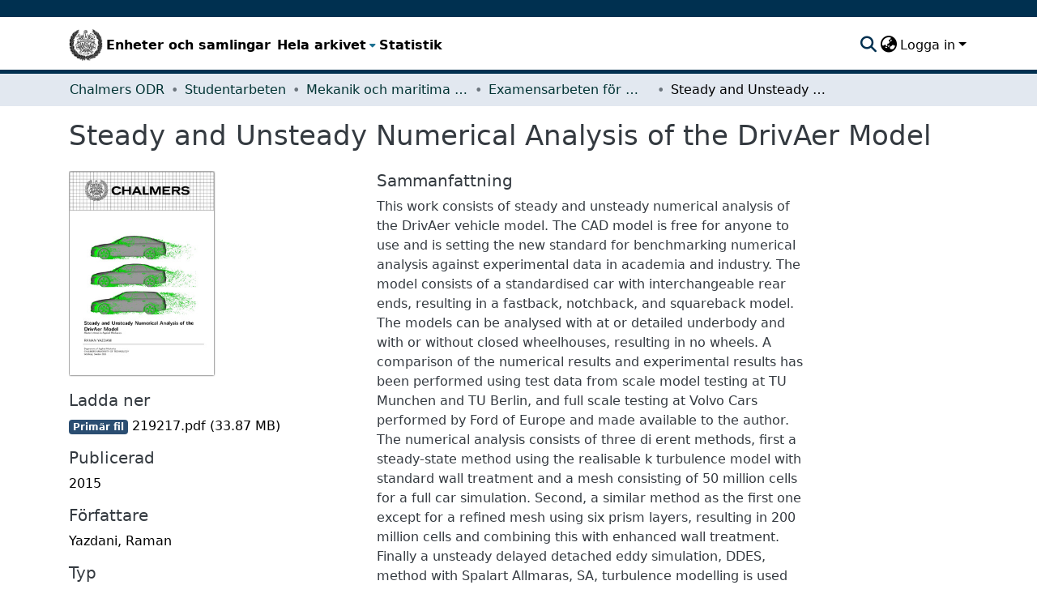

--- FILE ---
content_type: text/html; charset=utf-8
request_url: https://odr.chalmers.se/items/10b2f7c7-f459-4013-bb4c-bce12b39a67f
body_size: 63690
content:
<!DOCTYPE html><html data-critters-container="" lang="sv"><head>
  <meta charset="UTF-8">
  <base href="/">
  <title>Steady and Unsteady Numerical Analysis of the DrivAer Model</title>
  <meta name="viewport" content="width=device-width,minimum-scale=1">
  <script type="text/javascript">
    var _paq = window._paq = window._paq || [];
    _paq.push(["setCookieDomain", "*.odr.chalmers.se"]);
    _paq.push(['trackPageView']);
    _paq.push(['enableLinkTracking']);
    (function() {
      var u="https://matomo.lib.chalmers.se/";
      _paq.push(['setTrackerUrl', u+'matomo.php']);
      _paq.push(['setSiteId', '8']);
      var d=document, g=d.createElement('script'), s=d.getElementsByTagName('script')[0];
      g.async=true; g.src=u+'matomo.js'; s.parentNode.insertBefore(g,s);
    })();
  </script>
  <meta name="google-site-verification" content="KztW4uXtIl0lSe0I77op41ztNUwk4GVRHFTAMjHds3M">
  <meta http-equiv="cache-control" content="no-store">
<link rel="stylesheet" href="styles.e382c7dd35ca1222.css" media="print" onload="this.media='all'"><noscript><link rel="stylesheet" href="styles.e382c7dd35ca1222.css"></noscript><link rel="stylesheet" type="text/css" class="theme-css" href="cthdefault-theme.css"><link rel="icon" href="/assets/cthdefault/images/favicons/favicon.ico" sizes="any" class="theme-head-tag"><link rel="apple-touch-icon" href="/assets/cthdefault/images/favicons/apple-touch-icon.png" class="theme-head-tag"><link rel="manifest" href="/assets/cthdefault/images/favicons/manifest.webmanifest" class="theme-head-tag"><meta name="Generator" content="DSpace 8.1"><meta name="title" content="Steady and Unsteady Numerical Analysis of the DrivAer Model"><meta name="description" content="This work consists of steady and unsteady numerical analysis of the DrivAer vehicle model. The CAD model is free for anyone to use and is setting the new standard for benchmarking numerical analysis against experimental data in academia and industry. The model consists of a standardised car with interchangeable rear ends, resulting in a fastback, notchback, and squareback model. The models can be analysed with at or detailed underbody and with or without closed wheelhouses, resulting in no wheels. A comparison of the numerical results and experimental results has been performed using test data from scale model testing at TU Munchen and TU Berlin, and full scale testing at Volvo Cars performed by Ford of Europe and made available to the author. The numerical analysis consists of three di erent methods, first a steady-state method using the realisable k turbulence model with standard wall treatment and a mesh consisting of 50 million cells for a full car simulation. Second, a similar method as the first one except for a refined mesh using six prism layers, resulting in 200 million cells and combining this with enhanced wall treatment. Finally a unsteady delayed detached eddy simulation, DDES, method with Spalart Allmaras, SA, turbulence modelling is used combined with the same mesh in the second method mentioned. The results of this work show that the unsteady method has a better capability of predicting drag force trends, surface pressure distribution at the base, and ow field behaviour in the wake. While the steady-state method with enhanced wall treatment shows good ability to predict absolute drag values for the detailed underbody, the unsteady method show similar abilities but excels in many different configurations when in comparison."><meta name="citation_title" content="Steady and Unsteady Numerical Analysis of the DrivAer Model"><meta name="citation_author" content="Yazdani, Raman"><meta name="citation_publication_date" content="2015"><meta name="citation_language" content="eng"><meta name="citation_keywords" content="Strömningsmekanik och akustik; Grundläggande vetenskaper; Hållbar utveckling; Energi; Transport; Fluid Mechanics and Acoustics; Basic Sciences; Sustainable Development; Energy; Transport"><meta name="citation_abstract_html_url" content="https://hdl.handle.net/20.500.12380/219217"><style ng-app-id="dspace-angular">#skip-to-main-content[_ngcontent-dspace-angular-c2190221462]{position:absolute;top:-40px;left:0;opacity:0;transition:opacity .3s;z-index:calc(var(--ds-nav-z-index) + 1);border-top-left-radius:0;border-top-right-radius:0;border-bottom-left-radius:0}#skip-to-main-content[_ngcontent-dspace-angular-c2190221462]:focus{opacity:1;top:0}</style><style ng-app-id="dspace-angular">.notifications-wrapper{z-index:var(--bs-zindex-popover);text-align:right;overflow-wrap:break-word;word-wrap:break-word;-ms-word-break:break-all;word-break:break-all;word-break:break-word;hyphens:auto}.notifications-wrapper .notification{display:block}.notifications-wrapper.left{left:0}.notifications-wrapper.top{top:0}.notifications-wrapper.right{right:0}.notifications-wrapper.bottom{bottom:0}.notifications-wrapper.center{left:50%;transform:translate(-50%)}.notifications-wrapper.middle{top:50%;transform:translateY(-50%)}.notifications-wrapper.middle.center{transform:translate(-50%,-50%)}@media screen and (max-width: 576px){.notifications-wrapper{width:auto;left:0;right:0}}
</style><style ng-app-id="dspace-angular">.live-region[_ngcontent-dspace-angular-c880772052]{position:fixed;bottom:0;left:0;right:0;padding-left:60px;height:90px;line-height:18px;color:var(--bs-white);background-color:var(--bs-dark);opacity:.94;z-index:var(--ds-live-region-z-index)}</style><style ng-app-id="dspace-angular">@media (max-width: 991.98px){.container[_ngcontent-dspace-angular-c1527539856]{width:100%;max-width:none}}</style><style ng-app-id="dspace-angular">[_nghost-dspace-angular-c2658116359]{--ds-header-navbar-border-bottom-style: solid var(--ds-header-navbar-border-bottom-height) var(--ds-header-navbar-border-bottom-color);--ds-expandable-navbar-border-top-style: solid var(--ds-expandable-navbar-border-top-height) var(--ds-expandable-navbar-border-top-color);--ds-expandable-navbar-height: calc(100vh - var(--ds-header-height))}[_nghost-dspace-angular-c2658116359]   div#header-navbar-wrapper[_ngcontent-dspace-angular-c2658116359]{position:relative;border-bottom:var(--ds-header-navbar-border-bottom-style)}[_nghost-dspace-angular-c2658116359]   div#header-navbar-wrapper[_ngcontent-dspace-angular-c2658116359]   div#mobile-navbar-wrapper[_ngcontent-dspace-angular-c2658116359]{width:100%;background-color:var(--ds-expandable-navbar-bg);position:absolute;z-index:var(--ds-nav-z-index);overflow:hidden}[_nghost-dspace-angular-c2658116359]   div#header-navbar-wrapper[_ngcontent-dspace-angular-c2658116359]   div#mobile-navbar-wrapper[_ngcontent-dspace-angular-c2658116359]   nav#collapsible-mobile-navbar[_ngcontent-dspace-angular-c2658116359]{min-height:var(--ds-expandable-navbar-height);height:auto;border-bottom:var(--ds-header-navbar-border-bottom-style)}[_nghost-dspace-angular-c2658116359]     .ds-menu-item, [_nghost-dspace-angular-c2658116359]     .ds-menu-toggler-wrapper{white-space:nowrap;text-decoration:none}[_nghost-dspace-angular-c2658116359]     nav#desktop-navbar #main-site-navigation .ds-menu-item-wrapper, [_nghost-dspace-angular-c2658116359]     nav#desktop-navbar #main-site-navigation .ds-menu-item, [_nghost-dspace-angular-c2658116359]     nav#desktop-navbar #main-site-navigation .ds-menu-toggler-wrapper{display:flex;align-items:center;height:100%}[_nghost-dspace-angular-c2658116359]     nav#desktop-navbar #main-site-navigation .ds-menu-item{padding:var(--ds-navbar-item-vertical-padding) var(--ds-navbar-item-horizontal-padding)}[_nghost-dspace-angular-c2658116359]     nav#desktop-navbar #main-site-navigation .ds-menu-item, [_nghost-dspace-angular-c2658116359]     nav#desktop-navbar #main-site-navigation .ds-menu-toggler-wrapper{color:var(--ds-navbar-link-color)!important}[_nghost-dspace-angular-c2658116359]     nav#desktop-navbar #main-site-navigation .ds-menu-item:hover, [_nghost-dspace-angular-c2658116359]     nav#desktop-navbar #main-site-navigation .ds-menu-item:focus, [_nghost-dspace-angular-c2658116359]     nav#desktop-navbar #main-site-navigation .ds-menu-toggler-wrapper:hover, [_nghost-dspace-angular-c2658116359]     nav#desktop-navbar #main-site-navigation .ds-menu-toggler-wrapper:focus{color:var(--ds-navbar-link-color-hover)!important}[_nghost-dspace-angular-c2658116359]     nav#desktop-navbar #main-site-navigation .dropdown-menu .ds-menu-item{padding:var(--ds-navbar-dropdown-item-vertical-padding) var(--ds-navbar-dropdown-item-horizontal-padding)}[_nghost-dspace-angular-c2658116359]     nav#collapsible-mobile-navbar{border-top:var(--ds-expandable-navbar-border-top-style);padding-top:var(--ds-expandable-navbar-padding-top)}[_nghost-dspace-angular-c2658116359]     nav#collapsible-mobile-navbar #main-site-navigation .ds-menu-item{padding:var(--ds-expandable-navbar-item-vertical-padding) 0}</style><style ng-app-id="dspace-angular">[_nghost-dspace-angular-c946373338]   footer[_ngcontent-dspace-angular-c946373338]{background-color:#495057;text-align:center;z-index:var(--ds-footer-z-index);border-top:var(--ds-footer-border);padding:var(--ds-footer-padding)}[_nghost-dspace-angular-c946373338]   footer[_ngcontent-dspace-angular-c946373338]   p[_ngcontent-dspace-angular-c946373338]{margin:0}[_nghost-dspace-angular-c946373338]   footer[_ngcontent-dspace-angular-c946373338]   div[_ngcontent-dspace-angular-c946373338] > img[_ngcontent-dspace-angular-c946373338]{height:var(--ds-footer-logo-height)}[_nghost-dspace-angular-c946373338]   footer[_ngcontent-dspace-angular-c946373338]   .top-footer[_ngcontent-dspace-angular-c946373338]{background-color:var(--ds-top-footer-bg);padding:var(--ds-footer-padding);margin:calc(var(--ds-footer-padding) * -1)}[_nghost-dspace-angular-c946373338]   footer[_ngcontent-dspace-angular-c946373338]   .bottom-footer[_ngcontent-dspace-angular-c946373338]   ul[_ngcontent-dspace-angular-c946373338]   li[_ngcontent-dspace-angular-c946373338]{display:inline-flex}[_nghost-dspace-angular-c946373338]   footer[_ngcontent-dspace-angular-c946373338]   .bottom-footer[_ngcontent-dspace-angular-c946373338]   ul[_ngcontent-dspace-angular-c946373338]   li[_ngcontent-dspace-angular-c946373338]   a[_ngcontent-dspace-angular-c946373338]{padding:0 calc(var(--bs-spacer) / 2);color:inherit}[_nghost-dspace-angular-c946373338]   footer[_ngcontent-dspace-angular-c946373338]   .bottom-footer[_ngcontent-dspace-angular-c946373338]   ul[_ngcontent-dspace-angular-c946373338]   li[_ngcontent-dspace-angular-c946373338]:not(:last-child):after{content:"";border-right:1px var(--bs-secondary) solid}</style><style ng-app-id="dspace-angular">[_nghost-dspace-angular-c4003433771]{position:fixed;left:0;top:0;z-index:var(--ds-sidebar-z-index)}[_nghost-dspace-angular-c4003433771]   nav#admin-sidebar[_ngcontent-dspace-angular-c4003433771]{max-width:var(--ds-admin-sidebar-fixed-element-width);display:flex;flex-direction:column;flex-wrap:nowrap}[_nghost-dspace-angular-c4003433771]   nav#admin-sidebar[_ngcontent-dspace-angular-c4003433771]   div#sidebar-top-level-items-container[_ngcontent-dspace-angular-c4003433771]{flex:1 1 auto;overflow-x:hidden;overflow-y:auto}[_nghost-dspace-angular-c4003433771]   nav#admin-sidebar[_ngcontent-dspace-angular-c4003433771]   div#sidebar-top-level-items-container[_ngcontent-dspace-angular-c4003433771]::-webkit-scrollbar{width:var(--ds-dark-scrollbar-width);height:3px}[_nghost-dspace-angular-c4003433771]   nav#admin-sidebar[_ngcontent-dspace-angular-c4003433771]   div#sidebar-top-level-items-container[_ngcontent-dspace-angular-c4003433771]::-webkit-scrollbar-button{background-color:var(--ds-dark-scrollbar-bg)}[_nghost-dspace-angular-c4003433771]   nav#admin-sidebar[_ngcontent-dspace-angular-c4003433771]   div#sidebar-top-level-items-container[_ngcontent-dspace-angular-c4003433771]::-webkit-scrollbar-track{background-color:var(--ds-dark-scrollbar-alt-bg)}[_nghost-dspace-angular-c4003433771]   nav#admin-sidebar[_ngcontent-dspace-angular-c4003433771]   div#sidebar-top-level-items-container[_ngcontent-dspace-angular-c4003433771]::-webkit-scrollbar-track-piece{background-color:var(--ds-dark-scrollbar-bg)}[_nghost-dspace-angular-c4003433771]   nav#admin-sidebar[_ngcontent-dspace-angular-c4003433771]   div#sidebar-top-level-items-container[_ngcontent-dspace-angular-c4003433771]::-webkit-scrollbar-thumb{height:50px;background-color:var(--ds-dark-scrollbar-fg);border-radius:3px}[_nghost-dspace-angular-c4003433771]   nav#admin-sidebar[_ngcontent-dspace-angular-c4003433771]   div#sidebar-top-level-items-container[_ngcontent-dspace-angular-c4003433771]::-webkit-scrollbar-corner{background-color:var(--ds-dark-scrollbar-alt-bg)}[_nghost-dspace-angular-c4003433771]   nav#admin-sidebar[_ngcontent-dspace-angular-c4003433771]   div#sidebar-top-level-items-container[_ngcontent-dspace-angular-c4003433771]::-webkit-resizer{background-color:var(--ds-dark-scrollbar-bg)}[_nghost-dspace-angular-c4003433771]   nav#admin-sidebar[_ngcontent-dspace-angular-c4003433771]   img#admin-sidebar-logo[_ngcontent-dspace-angular-c4003433771]{height:var(--ds-admin-sidebar-logo-height)}[_nghost-dspace-angular-c4003433771]   nav#admin-sidebar[_ngcontent-dspace-angular-c4003433771]     .sidebar-full-width-container{width:100%;padding-left:0;padding-right:0;margin-left:0;margin-right:0}[_nghost-dspace-angular-c4003433771]   nav#admin-sidebar[_ngcontent-dspace-angular-c4003433771]     .sidebar-item{padding-top:var(--ds-admin-sidebar-item-padding);padding-bottom:var(--ds-admin-sidebar-item-padding)}[_nghost-dspace-angular-c4003433771]   nav#admin-sidebar[_ngcontent-dspace-angular-c4003433771]     .sidebar-section-wrapper{display:flex;flex-direction:row;flex-wrap:nowrap;align-items:stretch}[_nghost-dspace-angular-c4003433771]   nav#admin-sidebar[_ngcontent-dspace-angular-c4003433771]     .sidebar-section-wrapper>.sidebar-fixed-element-wrapper{min-width:var(--ds-admin-sidebar-fixed-element-width);flex:1 1 auto;display:flex;flex-direction:row;justify-content:center;align-items:center}[_nghost-dspace-angular-c4003433771]   nav#admin-sidebar[_ngcontent-dspace-angular-c4003433771]     .sidebar-section-wrapper>.sidebar-collapsible-element-outer-wrapper{display:flex;flex-wrap:wrap;justify-content:flex-end;max-width:calc(100% - var(--ds-admin-sidebar-fixed-element-width));padding-left:var(--ds-dark-scrollbar-width);overflow-x:hidden}[_nghost-dspace-angular-c4003433771]   nav#admin-sidebar[_ngcontent-dspace-angular-c4003433771]     .sidebar-section-wrapper>.sidebar-collapsible-element-outer-wrapper>.sidebar-collapsible-element-inner-wrapper{min-width:calc(var(--ds-admin-sidebar-collapsible-element-width) - var(--ds-dark-scrollbar-width));height:100%;padding-right:var(--ds-admin-sidebar-item-padding)}[_nghost-dspace-angular-c4003433771]   nav#admin-sidebar[_ngcontent-dspace-angular-c4003433771]{background-color:var(--ds-admin-sidebar-bg)}[_nghost-dspace-angular-c4003433771]   nav#admin-sidebar[_ngcontent-dspace-angular-c4003433771]    {color:#fff}[_nghost-dspace-angular-c4003433771]   nav#admin-sidebar[_ngcontent-dspace-angular-c4003433771]     a{color:var(--ds-admin-sidebar-link-color);text-decoration:none}[_nghost-dspace-angular-c4003433771]   nav#admin-sidebar[_ngcontent-dspace-angular-c4003433771]     a:hover, [_nghost-dspace-angular-c4003433771]   nav#admin-sidebar[_ngcontent-dspace-angular-c4003433771]     a:focus{color:var(--ds-admin-sidebar-link-hover-color)}[_nghost-dspace-angular-c4003433771]   nav#admin-sidebar[_ngcontent-dspace-angular-c4003433771]   div#sidebar-header-container[_ngcontent-dspace-angular-c4003433771]{background-color:var(--ds-admin-sidebar-header-bg)}[_nghost-dspace-angular-c4003433771]   nav#admin-sidebar[_ngcontent-dspace-angular-c4003433771]   div#sidebar-header-container[_ngcontent-dspace-angular-c4003433771]   .sidebar-fixed-element-wrapper[_ngcontent-dspace-angular-c4003433771]{background-color:var(--ds-admin-sidebar-header-bg)}  .browser-firefox-windows{--ds-dark-scrollbar-width: 20px}</style><style ng-app-id="dspace-angular">@charset "UTF-8";.nav-breadcrumb[_ngcontent-dspace-angular-c744331032]{background-color:var(--ds-breadcrumb-bg)}.breadcrumb[_ngcontent-dspace-angular-c744331032]{border-radius:0;padding-bottom:calc(var(--ds-content-spacing) / 2);padding-top:calc(var(--ds-content-spacing) / 2);background-color:var(--ds-breadcrumb-bg)}li.breadcrumb-item[_ngcontent-dspace-angular-c744331032]{display:flex}.breadcrumb-item-limiter[_ngcontent-dspace-angular-c744331032]{display:inline-block;max-width:var(--ds-breadcrumb-max-length)}.breadcrumb-item-limiter[_ngcontent-dspace-angular-c744331032] > *[_ngcontent-dspace-angular-c744331032]{max-width:100%;display:block}li.breadcrumb-item[_ngcontent-dspace-angular-c744331032]   a[_ngcontent-dspace-angular-c744331032]{color:var(--ds-breadcrumb-link-color)}li.breadcrumb-item.active[_ngcontent-dspace-angular-c744331032]{color:var(--ds-breadcrumb-link-active-color)}.breadcrumb-item[_ngcontent-dspace-angular-c744331032] + .breadcrumb-item[_ngcontent-dspace-angular-c744331032]:before{display:block;content:"\2022"!important}</style><style ng-app-id="dspace-angular">.source-logo[_ngcontent-dspace-angular-c550981753]{max-height:var(--ds-header-logo-height)}.source-logo-container[_ngcontent-dspace-angular-c550981753]{width:var(--ds-qa-logo-width);display:flex;justify-content:center}.sections-gap[_ngcontent-dspace-angular-c550981753]{gap:1rem}</style><style ng-app-id="dspace-angular">[_nghost-dspace-angular-c4059643400]{display:none}</style><style ng-app-id="dspace-angular">[_nghost-dspace-angular-c46866287]{width:100%}</style><style ng-app-id="dspace-angular">[_nghost-dspace-angular-c890813688]   .simple-view-element[_ngcontent-dspace-angular-c890813688]{margin-bottom:15px}[_nghost-dspace-angular-c890813688]   .simple-view-element-header[_ngcontent-dspace-angular-c890813688]{font-size:1.25rem}</style><style ng-app-id="dspace-angular">[_nghost-dspace-angular-c2367272105]   #main-site-header[_ngcontent-dspace-angular-c2367272105]{min-height:var(--ds-header-height);background-color:var(--ds-header-bg)}@media (min-width: 768px){[_nghost-dspace-angular-c2367272105]   #main-site-header[_ngcontent-dspace-angular-c2367272105]{height:var(--ds-header-height)}}[_nghost-dspace-angular-c2367272105]   #main-site-header-container[_ngcontent-dspace-angular-c2367272105]{min-height:var(--ds-header-height)}[_nghost-dspace-angular-c2367272105]   img#header-logo[_ngcontent-dspace-angular-c2367272105]{height:var(--ds-header-logo-height)}[_nghost-dspace-angular-c2367272105]   button#navbar-toggler[_ngcontent-dspace-angular-c2367272105]{color:var(--ds-header-icon-color)}[_nghost-dspace-angular-c2367272105]   button#navbar-toggler[_ngcontent-dspace-angular-c2367272105]:hover, [_nghost-dspace-angular-c2367272105]   button#navbar-toggler[_ngcontent-dspace-angular-c2367272105]:focus{color:var(--ds-header-icon-color-hover)}</style><style ng-app-id="dspace-angular">.ds-context-help-toggle[_ngcontent-dspace-angular-c2255109366]{color:var(--ds-header-icon-color);background-color:var(--ds-header-bg)}.ds-context-help-toggle[_ngcontent-dspace-angular-c2255109366]:hover, .ds-context-help-toggle[_ngcontent-dspace-angular-c2255109366]:focus{color:var(--ds-header-icon-color-hover)}</style><style ng-app-id="dspace-angular">nav.navbar[_ngcontent-dspace-angular-c3947810853]{border-top:1px var(--ds-header-navbar-border-top-color) solid;border-bottom:5px solid #495057;align-items:baseline;color:var(--ds-header-icon-color)}@media screen and (max-width: 768px){.navbar[_ngcontent-dspace-angular-c3947810853]{width:100%;background-color:var(--bs-white);position:absolute;overflow:hidden;height:0}.navbar.open[_ngcontent-dspace-angular-c3947810853]{height:100vh}}@media screen and (min-width: 768px){.reset-padding-md[_ngcontent-dspace-angular-c3947810853]{margin-left:calc(var(--bs-spacer) / -2);margin-right:calc(var(--bs-spacer) / -2)}}.navbar-expand-md.navbar-container[_ngcontent-dspace-angular-c3947810853]{height:80px}@media screen and (max-width: 768px){.navbar-expand-md.navbar-container[_ngcontent-dspace-angular-c3947810853]{padding:0}.navbar-expand-md.navbar-container[_ngcontent-dspace-angular-c3947810853] > .container[_ngcontent-dspace-angular-c3947810853]{padding:0 var(--bs-spacer)}.navbar-expand-md.navbar-container[_ngcontent-dspace-angular-c3947810853] > .container[_ngcontent-dspace-angular-c3947810853]   a.navbar-brand[_ngcontent-dspace-angular-c3947810853]{display:none}.navbar-expand-md.navbar-container[_ngcontent-dspace-angular-c3947810853] > .container[_ngcontent-dspace-angular-c3947810853]   .navbar-collapsed[_ngcontent-dspace-angular-c3947810853]{display:none}}a.navbar-brand[_ngcontent-dspace-angular-c3947810853]   img[_ngcontent-dspace-angular-c3947810853]{max-height:var(--ds-header-logo-height)}.navbar-nav[_ngcontent-dspace-angular-c3947810853]     a.nav-link{font-size:16px;font-weight:600;color:#000}.navbar-nav[_ngcontent-dspace-angular-c3947810853]     a.nav-link:hover{color:var(--ds-navbar-link-color-hover)}a.dropdown-toggle[_ngcontent-dspace-angular-c3947810853]{color:#000}</style><style ng-app-id="dspace-angular">input[type=text][_ngcontent-dspace-angular-c3723375644]{margin-top:calc(-.5 * var(--bs-font-size-base));background-color:#fff!important;border-color:var(--ds-header-icon-color)}input[type=text].collapsed[_ngcontent-dspace-angular-c3723375644]{opacity:0}.submit-icon[_ngcontent-dspace-angular-c3723375644]{cursor:pointer;position:sticky;top:0;border:0!important;color:var(--ds-header-icon-color)}.submit-icon[_ngcontent-dspace-angular-c3723375644]:hover, .submit-icon[_ngcontent-dspace-angular-c3723375644]:focus{color:var(--ds-header-icon-color-hover)}@media screen and (max-width: 768px){.query[_ngcontent-dspace-angular-c3723375644]:focus{max-width:250px!important;width:40vw!important}}</style><style ng-app-id="dspace-angular">.dropdown-toggle[_ngcontent-dspace-angular-c1214325702]:after{display:none}.dropdown-toggle[_ngcontent-dspace-angular-c1214325702]{color:var(--ds-header-icon-color)}.dropdown-toggle[_ngcontent-dspace-angular-c1214325702]:hover, .dropdown-toggle[_ngcontent-dspace-angular-c1214325702]:focus{color:var(--ds-header-icon-color-hover)}.dropdown-item[_ngcontent-dspace-angular-c1214325702]{cursor:pointer}</style><style ng-app-id="dspace-angular">#loginDropdownMenu[_ngcontent-dspace-angular-c1273030085], #logoutDropdownMenu[_ngcontent-dspace-angular-c1273030085]{min-width:330px;z-index:1002}#loginDropdownMenu[_ngcontent-dspace-angular-c1273030085]{min-height:75px}.dropdown-item.active[_ngcontent-dspace-angular-c1273030085], .dropdown-item[_ngcontent-dspace-angular-c1273030085]:active, .dropdown-item[_ngcontent-dspace-angular-c1273030085]:hover, .dropdown-item[_ngcontent-dspace-angular-c1273030085]:focus{background-color:#0000!important}.loginLink[_ngcontent-dspace-angular-c1273030085], .dropdownLogin[_ngcontent-dspace-angular-c1273030085], .logoutLink[_ngcontent-dspace-angular-c1273030085], .dropdownLogout[_ngcontent-dspace-angular-c1273030085]{color:var(--ds-header-icon-color)}.loginLink[_ngcontent-dspace-angular-c1273030085]:hover, .loginLink[_ngcontent-dspace-angular-c1273030085]:focus, .dropdownLogin[_ngcontent-dspace-angular-c1273030085]:hover, .dropdownLogin[_ngcontent-dspace-angular-c1273030085]:focus, .logoutLink[_ngcontent-dspace-angular-c1273030085]:hover, .logoutLink[_ngcontent-dspace-angular-c1273030085]:focus, .dropdownLogout[_ngcontent-dspace-angular-c1273030085]:hover, .dropdownLogout[_ngcontent-dspace-angular-c1273030085]:focus{color:var(--ds-header-icon-color-hover)}.dropdownLogin[_ngcontent-dspace-angular-c1273030085]:not(:focus-visible).active, .dropdownLogin[_ngcontent-dspace-angular-c1273030085]:not(:focus-visible):active, .dropdownLogin[_ngcontent-dspace-angular-c1273030085]:not(:focus-visible).active:focus, .dropdownLogin[_ngcontent-dspace-angular-c1273030085]:not(:focus-visible):active:focus, .dropdownLogout[_ngcontent-dspace-angular-c1273030085]:not(:focus-visible).active, .dropdownLogout[_ngcontent-dspace-angular-c1273030085]:not(:focus-visible):active, .dropdownLogout[_ngcontent-dspace-angular-c1273030085]:not(:focus-visible).active:focus, .dropdownLogout[_ngcontent-dspace-angular-c1273030085]:not(:focus-visible):active:focus{box-shadow:unset}</style><style ng-app-id="dspace-angular">[_nghost-dspace-angular-c32708075]   .ds-menu-item[_ngcontent-dspace-angular-c32708075]{display:inline-block}</style><style ng-app-id="dspace-angular">[_nghost-dspace-angular-c1792915449]   .ds-menu-item-wrapper[_ngcontent-dspace-angular-c1792915449]{position:relative}[_nghost-dspace-angular-c1792915449]   .dropdown-menu[_ngcontent-dspace-angular-c1792915449]{overflow:hidden}@media (max-width: 767.98px){[_nghost-dspace-angular-c1792915449]   .dropdown-menu[_ngcontent-dspace-angular-c1792915449]{border:0;background-color:var(--ds-expandable-navbar-bg)}}@media (min-width: 768px){[_nghost-dspace-angular-c1792915449]   .dropdown-menu[_ngcontent-dspace-angular-c1792915449]{border-top-left-radius:0;border-top-right-radius:0;background-color:var(--ds-navbar-dropdown-bg)}}[_nghost-dspace-angular-c1792915449]   .toggle-menu-icon[_ngcontent-dspace-angular-c1792915449], [_nghost-dspace-angular-c1792915449]   .toggle-menu-icon[_ngcontent-dspace-angular-c1792915449]:hover{text-decoration:none}</style><style ng-app-id="dspace-angular">.login-container[_ngcontent-dspace-angular-c3868940760]{max-width:350px}a[_ngcontent-dspace-angular-c3868940760]{white-space:normal;padding:.25rem .75rem}</style><style ng-app-id="dspace-angular">[_nghost-dspace-angular-c1694367146]   .ds-menu-item[_ngcontent-dspace-angular-c1694367146]{display:inline-block}</style><style ng-app-id="dspace-angular">[_nghost-dspace-angular-c4026808668]     .card{margin-bottom:var(--ds-submission-sections-margin-bottom);overflow:unset}.section-focus[_ngcontent-dspace-angular-c4026808668]{border-radius:var(--bs-border-radius);box-shadow:var(--bs-btn-focus-box-shadow)}[_nghost-dspace-angular-c4026808668]     .card:first-of-type{border-bottom:var(--bs-card-border-width) solid var(--bs-card-border-color)!important;border-bottom-left-radius:var(--bs-card-border-radius)!important;border-bottom-right-radius:var(--bs-card-border-radius)!important}[_nghost-dspace-angular-c4026808668]     .card-header button{box-shadow:none!important;width:100%}</style><style ng-app-id="dspace-angular">.form-login[_ngcontent-dspace-angular-c1918770181]   .form-control[_ngcontent-dspace-angular-c1918770181]:focus{z-index:2}.form-login[_ngcontent-dspace-angular-c1918770181]   input[type=email][_ngcontent-dspace-angular-c1918770181]{margin-bottom:-1px;border-bottom-right-radius:0;border-bottom-left-radius:0}.form-login[_ngcontent-dspace-angular-c1918770181]   input[type=password][_ngcontent-dspace-angular-c1918770181]{border-top-left-radius:0;border-top-right-radius:0}.dropdown-item[_ngcontent-dspace-angular-c1918770181]{white-space:normal;padding:.25rem .75rem}</style><meta name="citation_pdf_url" content="https://localhost:4000/bitstreams/947c2ef1-cc59-464a-abe1-95f5037ceea0/download"><link href="https://odr.chalmers.se/bitstreams/947c2ef1-cc59-464a-abe1-95f5037ceea0/download" rel="item" type="application/pdf"><link href="https://odr.chalmers.se/signposting/describedby/10b2f7c7-f459-4013-bb4c-bce12b39a67f" rel="describedby" type="application/vnd.datacite.datacite+xml"><link href="https://hdl.handle.net/20.500.12380/219217" rel="cite-as"><link href="https://odr.chalmers.se/signposting/linksets/10b2f7c7-f459-4013-bb4c-bce12b39a67f" rel="linkset" type="application/linkset"><link href="https://odr.chalmers.se/signposting/linksets/10b2f7c7-f459-4013-bb4c-bce12b39a67f/json" rel="linkset" type="application/linkset+json"><link href="https://schema.org/AboutPage" rel="type"><link href="https://odr.chalmers.se/server/ldn/inbox" rel="http://www.w3.org/ns/ldp#inbox"><style ng-app-id="dspace-angular">[_nghost-dspace-angular-c938568849]     .ngx-gallery{width:unset!important;height:unset!important}[_nghost-dspace-angular-c938568849]     ngx-gallery-image{max-width:340px!important}[_nghost-dspace-angular-c938568849]     ngx-gallery-image .ngx-gallery-image{background-position:left}[_nghost-dspace-angular-c938568849]     ngx-gallery-image:after{padding-top:75%;display:block;content:""}</style><style ng-app-id="dspace-angular">:host{display:inline-block}:host>*{float:left}.ngx-gallery-layout{width:100%;height:100%;display:flex;flex-direction:column}.ngx-gallery-layout.thumbnails-top ngx-gallery-image{order:2}.ngx-gallery-layout.thumbnails-top ngx-gallery-thumbnails{order:1}.ngx-gallery-layout.thumbnails-bottom ngx-gallery-image{order:1}.ngx-gallery-layout.thumbnails-bottom ngx-gallery-thumbnails{order:2}*{box-sizing:border-box}.ngx-gallery-icon{color:#fff;position:absolute;display:inline-block}.ngx-gallery-icon .ngx-gallery-icon-content{display:block}ngx-gallery-preview{font-size:25px}ngx-gallery-preview .ngx-gallery-icon{z-index:2000}.ngx-gallery-clickable{cursor:pointer}.ngx-gallery-icons-wrapper .ngx-gallery-icon{position:relative;margin-right:5px;margin-top:5px;font-size:20px;cursor:pointer}.ngx-gallery-icons-wrapper{float:right}
</style><style ng-app-id="dspace-angular">.ngx-gallery-active[_nghost-dspace-angular-c3095693190]{width:100%;height:100%;position:fixed;left:0;top:0;background:rgba(0,0,0,.7);z-index:10000;display:inline-block;font-size:50px!important}[_nghost-dspace-angular-c3095693190]{display:none;font-size:50px!important}[_nghost-dspace-angular-c3095693190]   .ngx-gallery-arrow[_ngcontent-dspace-angular-c3095693190]{font-size:50px!important}ngx-gallery-bullets[_ngcontent-dspace-angular-c3095693190]{height:5%;align-items:center;padding:0}.ngx-gallery-preview-img[_ngcontent-dspace-angular-c3095693190]{opacity:0;max-width:90%;max-height:90%;-webkit-user-select:none;user-select:none;transition:transform .5s}.ngx-gallery-preview-img.animation[_ngcontent-dspace-angular-c3095693190]{transition:opacity .5s linear,transform .5s}.ngx-gallery-preview-img.ngx-gallery-active[_ngcontent-dspace-angular-c3095693190]{opacity:1}.ngx-gallery-preview-img.ngx-gallery-grab[_ngcontent-dspace-angular-c3095693190]{cursor:grab}.ngx-gallery-icon.ngx-gallery-spinner[_ngcontent-dspace-angular-c3095693190]{font-size:50px;left:0;display:inline-block}[_nghost-dspace-angular-c3095693190]   .ngx-gallery-preview-top[_ngcontent-dspace-angular-c3095693190]{position:absolute;width:100%;-webkit-user-select:none;user-select:none;font-size:25px}.ngx-gallery-preview-icons[_ngcontent-dspace-angular-c3095693190]{float:right}.ngx-gallery-preview-icons[_ngcontent-dspace-angular-c3095693190]   .ngx-gallery-icon[_ngcontent-dspace-angular-c3095693190]{position:relative;margin-right:10px;margin-top:10px;font-size:25px;cursor:pointer;text-decoration:none}.ngx-gallery-preview-icons[_ngcontent-dspace-angular-c3095693190]   .ngx-gallery-icon.ngx-gallery-icon-disabled[_ngcontent-dspace-angular-c3095693190]{cursor:default;opacity:.4}.ngx-spinner-wrapper[_ngcontent-dspace-angular-c3095693190]{width:50px;height:50px;display:none}.ngx-spinner-wrapper.ngx-gallery-active[_ngcontent-dspace-angular-c3095693190]{display:inline-block}.ngx-gallery-center[_ngcontent-dspace-angular-c3095693190]{position:absolute;left:0;right:0;bottom:0;margin:auto;top:0}.ngx-gallery-preview-text[_ngcontent-dspace-angular-c3095693190]{width:100%;background:rgba(0,0,0,.7);padding:10px;text-align:center;color:#fff;font-size:16px;flex:0 1 auto;z-index:10}.ngx-gallery-preview-wrapper[_ngcontent-dspace-angular-c3095693190]{width:100%;height:100%;display:flex;flex-flow:column}.ngx-gallery-preview-img-wrapper[_ngcontent-dspace-angular-c3095693190]{flex:1 1 auto;position:relative}</style><style ng-app-id="dspace-angular">.ngx-gallery-icon[_ngcontent-dspace-angular-c3095695469]{color:#fff;font-size:25px;position:absolute;z-index:2000;display:inline-block}.ngx-gallery-icon[_ngcontent-dspace-angular-c3095695469]{position:relative;margin-right:10px;margin-top:10px;font-size:25px;cursor:pointer;text-decoration:none}.ngx-gallery-icon[_ngcontent-dspace-angular-c3095695469]   .ngx-gallery-icon-content[_ngcontent-dspace-angular-c3095695469]{display:block}</style><style ng-app-id="dspace-angular">[_nghost-dspace-angular-c2713611356]{width:100%;display:inline-block;position:relative;font-size:25px}.ngx-gallery-image-wrapper[_ngcontent-dspace-angular-c2713611356]{width:100%;height:100%;position:absolute;left:0;top:0;overflow:hidden}.ngx-gallery-image[_ngcontent-dspace-angular-c2713611356]{background-position:center;background-repeat:no-repeat;height:100%;width:100%;position:absolute;top:0}.ngx-gallery-image-size-cover[_ngcontent-dspace-angular-c2713611356]   .ngx-gallery-image[_ngcontent-dspace-angular-c2713611356]{background-size:cover}.ngx-gallery-image-size-contain[_ngcontent-dspace-angular-c2713611356]   .ngx-gallery-image[_ngcontent-dspace-angular-c2713611356]{background-size:contain}.ngx-gallery-animation-fade[_ngcontent-dspace-angular-c2713611356]   .ngx-gallery-image[_ngcontent-dspace-angular-c2713611356]{left:0;opacity:1;transition:.5s ease-in-out}.ngx-gallery-animation-fade[_ngcontent-dspace-angular-c2713611356]   .ngx-gallery-image.ngx-gallery-active[_ngcontent-dspace-angular-c2713611356]{opacity:1}.ngx-gallery-animation-rotate[_ngcontent-dspace-angular-c2713611356]   .ngx-gallery-image[_ngcontent-dspace-angular-c2713611356]{transition:1s ease;transform:scale(1) rotate(0);left:0;opacity:1}.ngx-gallery-animation-zoom[_ngcontent-dspace-angular-c2713611356]   .ngx-gallery-image[_ngcontent-dspace-angular-c2713611356]{transition:1s ease;transform:scale(1);left:0;opacity:1}.ngx-gallery-image-text[_ngcontent-dspace-angular-c2713611356]{width:100%;background:rgba(0,0,0,.7);padding:10px;text-align:center;color:#fff;font-size:16px;position:absolute;bottom:0;z-index:10}</style><style ng-app-id="dspace-angular">.ngx-gallery-arrow-wrapper[_ngcontent-dspace-angular-c4111197155]{position:absolute;height:100%;width:1px;display:table;table-layout:fixed}.ngx-gallery-preview-img-wrapper[_ngcontent-dspace-angular-c4111197155]   .ngx-gallery-arrow-wrapper[_ngcontent-dspace-angular-c4111197155]{z-index:10001}.ngx-gallery-arrow-left[_ngcontent-dspace-angular-c4111197155]{left:0}.ngx-gallery-arrow-right[_ngcontent-dspace-angular-c4111197155]{right:0}.ngx-gallery-arrow[_ngcontent-dspace-angular-c4111197155]{top:50%;transform:translateY(-50%);cursor:pointer}.ngx-gallery-arrow.ngx-gallery-disabled[_ngcontent-dspace-angular-c4111197155]{opacity:.6;cursor:default}.ngx-gallery-arrow-left[_ngcontent-dspace-angular-c4111197155]   .ngx-gallery-arrow[_ngcontent-dspace-angular-c4111197155]{left:10px}.ngx-gallery-arrow-right[_ngcontent-dspace-angular-c4111197155]   .ngx-gallery-arrow[_ngcontent-dspace-angular-c4111197155]{right:10px}</style></head>

<body>
  <ds-app _nghost-dspace-angular-c1010256252="" ng-version="17.3.12" ng-server-context="ssr"><ds-root _ngcontent-dspace-angular-c1010256252="" data-used-theme="base"><ds-base-root _nghost-dspace-angular-c2190221462="" class="ng-tns-c2190221462-0 ng-star-inserted"><button _ngcontent-dspace-angular-c2190221462="" id="skip-to-main-content" class="sr-only ng-tns-c2190221462-0"> root.skip-to-content
</button><div _ngcontent-dspace-angular-c2190221462="" class="outer-wrapper ng-tns-c2190221462-0 ng-trigger ng-trigger-slideSidebarPadding" style="padding-left: 0;"><ds-admin-sidebar _ngcontent-dspace-angular-c2190221462="" class="ng-tns-c2190221462-0" data-used-theme="base"><ds-base-admin-sidebar _nghost-dspace-angular-c4003433771="" class="ng-tns-c4003433771-3 ng-star-inserted" style=""><!----></ds-base-admin-sidebar><!----></ds-admin-sidebar><div _ngcontent-dspace-angular-c2190221462="" class="inner-wrapper ng-tns-c2190221462-0"><ds-system-wide-alert-banner _ngcontent-dspace-angular-c2190221462="" class="ng-tns-c2190221462-0" _nghost-dspace-angular-c296375887=""><!----></ds-system-wide-alert-banner><ds-header-navbar-wrapper _ngcontent-dspace-angular-c2190221462="" class="ng-tns-c2190221462-0" data-used-theme="cthdefault"><ds-themed-header-navbar-wrapper _nghost-dspace-angular-c2658116359="" class="ng-tns-c2658116359-2 ng-star-inserted" style=""><div _ngcontent-dspace-angular-c2658116359="" id="header-navbar-wrapper" class="ng-tns-c2658116359-2"><ds-header _ngcontent-dspace-angular-c2658116359="" class="ng-tns-c2658116359-2" data-used-theme="cthdefault"><ds-themed-header _nghost-dspace-angular-c2367272105="" class="ng-star-inserted"><header _ngcontent-dspace-angular-c2367272105="" id="main-site-header"><div _ngcontent-dspace-angular-c2367272105="" id="main-site-header-container" class="container h-100 d-flex flex-row flex-wrap align-items-center justify-content-between gapx-3 gapy-2"><div _ngcontent-dspace-angular-c2367272105="" id="header-left" class="h-100 flex-fill d-flex flex-row flex-nowrap justify-content-start align-items-center gapx-3" role="presentation"><a _ngcontent-dspace-angular-c2367272105="" routerlink="/home" class="d-block my-2 my-md-0" aria-label="Hem" href="/home"><img _ngcontent-dspace-angular-c2367272105="" id="header-logo" src="/assets/cthdefault/images/cth-logo.png" alt="Logga för arkivet"></a><nav _ngcontent-dspace-angular-c2367272105="" id="desktop-navbar" class="navbar navbar-expand p-0 align-items-stretch align-self-stretch ng-star-inserted" aria-label="Main navigation bar"><ds-navbar _ngcontent-dspace-angular-c2367272105="" data-used-theme="cthdefault"><ds-themed-navbar _nghost-dspace-angular-c3947810853="" class="ng-tns-c3947810853-5 ng-star-inserted" style=""><!----><div _ngcontent-dspace-angular-c3947810853="" role="menubar" id="main-site-navigation" class="navbar-nav h-100 align-items-md-stretch gapx-3 ng-tns-c3947810853-5 navbar-nav-desktop"><ds-navbar-section _nghost-dspace-angular-c693881525="" class="ng-star-inserted"><div _ngcontent-dspace-angular-c693881525="" class="ds-menu-item-wrapper text-md-center" id="navbar-section-browse_global_communities_and_collections"><ds-link-menu-item _nghost-dspace-angular-c32708075="" class="ng-star-inserted"><a _ngcontent-dspace-angular-c32708075="" role="menuitem" href="/community-list" class="ds-menu-item" data-test="link-menu-item.menu.section.browse_global_communities_and_collections">Enheter och samlingar</a></ds-link-menu-item><!----></div></ds-navbar-section><!----><!----><ds-expandable-navbar-section class="ng-star-inserted" data-used-theme="base"><ds-base-expandable-navbar-section _nghost-dspace-angular-c1792915449="" class="ng-tns-c1792915449-8 ng-star-inserted"><div _ngcontent-dspace-angular-c1792915449="" data-test="navbar-section-wrapper" class="ds-menu-item-wrapper text-md-center ng-tns-c1792915449-8" id="expandable-navbar-section-browse_global"><a _ngcontent-dspace-angular-c1792915449="" href="javascript:void(0);" routerlinkactive="active" role="menuitem" aria-haspopup="menu" data-test="navbar-section-toggler" class="d-flex flex-row flex-nowrap align-items-center gapx-1 ds-menu-toggler-wrapper ng-tns-c1792915449-8" aria-expanded="false" aria-controls="expandable-navbar-section-browse_global-dropdown"><span _ngcontent-dspace-angular-c1792915449="" class="flex-fill ng-tns-c1792915449-8"><ds-text-menu-item _nghost-dspace-angular-c1694367146="" class="ng-star-inserted"><span _ngcontent-dspace-angular-c1694367146="" class="ds-menu-item">Hela arkivet</span></ds-text-menu-item><!----></span><i _ngcontent-dspace-angular-c1792915449="" aria-hidden="true" class="fas fa-caret-down fa-xs toggle-menu-icon ng-tns-c1792915449-8"></i></a><!----></div></ds-base-expandable-navbar-section><!----></ds-expandable-navbar-section><!----><!----><ds-navbar-section _nghost-dspace-angular-c693881525="" class="ng-star-inserted"><div _ngcontent-dspace-angular-c693881525="" class="ds-menu-item-wrapper text-md-center" id="navbar-section-statistics_item_10b2f7c7-f459-4013-bb4c-bce12b39a67f"><ds-link-menu-item _nghost-dspace-angular-c32708075="" class="ng-star-inserted"><a _ngcontent-dspace-angular-c32708075="" role="menuitem" href="/statistics/items/10b2f7c7-f459-4013-bb4c-bce12b39a67f" class="ds-menu-item" data-test="link-menu-item.menu.section.statistics">Statistik</a></ds-link-menu-item><!----></div></ds-navbar-section><!----><!----><!----></div></ds-themed-navbar><!----></ds-navbar></nav><!----></div><div _ngcontent-dspace-angular-c2367272105="" id="header-right" class="h-100 d-flex flex-row flex-nowrap justify-content-end align-items-center gapx-1 ml-auto"><ds-search-navbar _ngcontent-dspace-angular-c2367272105="" data-used-theme="base"><ds-base-search-navbar _nghost-dspace-angular-c3723375644="" class="ng-tns-c3723375644-6 ng-star-inserted" style=""><div _ngcontent-dspace-angular-c3723375644="" class="ng-tns-c3723375644-6" title="Sök"><div _ngcontent-dspace-angular-c3723375644="" class="d-inline-block position-relative ng-tns-c3723375644-6"><form _ngcontent-dspace-angular-c3723375644="" novalidate="" autocomplete="on" class="d-flex ng-tns-c3723375644-6 ng-untouched ng-pristine ng-valid"><input _ngcontent-dspace-angular-c3723375644="" name="query" formcontrolname="query" type="text" class="bg-transparent position-absolute form-control dropdown-menu-right pl-1 pr-4 ng-tns-c3723375644-6 display ng-trigger ng-trigger-toggleAnimation ng-untouched ng-pristine ng-valid" placeholder="" tabindex="-1" aria-label="Sök" value="" style="width: 0; opacity: 0;"><button _ngcontent-dspace-angular-c3723375644="" type="button" class="submit-icon btn btn-link btn-link-inline ng-tns-c3723375644-6" aria-label="nav.search.button"><em _ngcontent-dspace-angular-c3723375644="" class="fas fa-search fa-lg fa-fw ng-tns-c3723375644-6"></em></button></form></div></div></ds-base-search-navbar><!----></ds-search-navbar><div _ngcontent-dspace-angular-c2367272105="" role="menubar" class="h-100 d-flex flex-row flex-nowrap align-items-center gapx-1"><ds-lang-switch _ngcontent-dspace-angular-c2367272105="" data-used-theme="base"><ds-base-lang-switch _nghost-dspace-angular-c1214325702="" class="ng-star-inserted" style=""><div _ngcontent-dspace-angular-c1214325702="" ngbdropdown="" display="dynamic" placement="bottom-right" class="navbar-nav ng-star-inserted dropdown"><a _ngcontent-dspace-angular-c1214325702="" href="javascript:void(0);" role="menuitem" aria-controls="language-menu-list" aria-haspopup="menu" data-toggle="dropdown" ngbdropdowntoggle="" data-test="lang-switch" tabindex="0" class="dropdown-toggle" title="Välj språk" aria-label="Välj språk" aria-expanded="false"><i _ngcontent-dspace-angular-c1214325702="" class="fas fa-globe-asia fa-lg fa-fw"></i></a><ul _ngcontent-dspace-angular-c1214325702="" ngbdropdownmenu="" id="language-menu-list" role="menu" class="dropdown-menu" aria-label="Välj språk" x-placement="bottom-right"><li _ngcontent-dspace-angular-c1214325702="" tabindex="0" role="menuitem" class="dropdown-item ng-star-inserted"> English </li><li _ngcontent-dspace-angular-c1214325702="" tabindex="0" role="menuitem" class="dropdown-item active ng-star-inserted"> Svenska </li><!----></ul></div><!----></ds-base-lang-switch><!----></ds-lang-switch><ds-context-help-toggle _ngcontent-dspace-angular-c2367272105="" _nghost-dspace-angular-c2255109366="" class="d-none"><!----></ds-context-help-toggle><ds-impersonate-navbar _ngcontent-dspace-angular-c2367272105="" class="d-none"><!----></ds-impersonate-navbar><ds-auth-nav-menu _ngcontent-dspace-angular-c2367272105="" data-used-theme="base"><ds-base-auth-nav-menu _nghost-dspace-angular-c1273030085="" class="ng-tns-c1273030085-7 ng-star-inserted" style=""><div _ngcontent-dspace-angular-c1273030085="" data-test="auth-nav" class="navbar-nav mr-auto ng-tns-c1273030085-7 ng-star-inserted"><div _ngcontent-dspace-angular-c1273030085="" class="nav-item ng-tns-c1273030085-7 ng-star-inserted"><div _ngcontent-dspace-angular-c1273030085="" ngbdropdown="" display="dynamic" placement="bottom-right" class="d-inline-block ng-tns-c1273030085-7 ng-trigger ng-trigger-fadeInOut dropdown"><a _ngcontent-dspace-angular-c1273030085="" href="javascript:void(0);" role="menuitem" aria-haspopup="menu" aria-controls="loginDropdownMenu" ngbdropdowntoggle="" class="dropdown-toggle dropdownLogin px-0.5 ng-tns-c1273030085-7" aria-label="Logga in" aria-expanded="false">Logga in</a><div _ngcontent-dspace-angular-c1273030085="" id="loginDropdownMenu" ngbdropdownmenu="" role="menu" class="ng-tns-c1273030085-7 dropdown-menu" aria-label="Logga in" x-placement="bottom-right"><ds-log-in _ngcontent-dspace-angular-c1273030085="" class="ng-tns-c1273030085-7" data-used-theme="base"><ds-base-log-in _nghost-dspace-angular-c3868940760="" class="ng-star-inserted"><!----><div _ngcontent-dspace-angular-c3868940760="" class="px-4 py-3 mx-auto login-container ng-star-inserted"><ds-log-in-container _ngcontent-dspace-angular-c3868940760="" _nghost-dspace-angular-c4026808668="" class="ng-star-inserted"><ds-log-in-password _nghost-dspace-angular-c1918770181="" class="ng-tns-c1918770181-9 ng-star-inserted"><form _ngcontent-dspace-angular-c1918770181="" novalidate="" class="form-login ng-tns-c1918770181-9 ng-untouched ng-pristine ng-invalid"><input _ngcontent-dspace-angular-c1918770181="" autocomplete="username" autofocus="" formcontrolname="email" required="" type="email" class="form-control form-control-lg position-relative ng-tns-c1918770181-9 ng-untouched ng-pristine ng-invalid" placeholder="E-postadress" aria-label="E-postadress" value=""><input _ngcontent-dspace-angular-c1918770181="" autocomplete="current-password" formcontrolname="password" required="" type="password" class="form-control form-control-lg position-relative mb-3 ng-tns-c1918770181-9 ng-untouched ng-pristine ng-invalid" placeholder="Lösenord" aria-label="Lösenord" value=""><!----><!----><button _ngcontent-dspace-angular-c1918770181="" type="submit" class="btn btn-lg btn-primary btn-block mt-3 ng-tns-c1918770181-9 disabled" aria-disabled="true"><i _ngcontent-dspace-angular-c1918770181="" class="fas fa-sign-in-alt ng-tns-c1918770181-9"></i> Logga in</button></form><div _ngcontent-dspace-angular-c1918770181="" class="mt-2 ng-tns-c1918770181-9 ng-star-inserted"><a _ngcontent-dspace-angular-c1918770181="" role="menuitem" class="dropdown-item ng-tns-c1918770181-9 ng-star-inserted" href="/register">Ny användare? Klicka här för att skapa ett användarkonto.</a><!----><a _ngcontent-dspace-angular-c1918770181="" role="menuitem" class="dropdown-item ng-tns-c1918770181-9 ng-star-inserted" href="/forgot">Har du glömt lösenordet?</a><!----></div><!----><!----></ds-log-in-password><!----></ds-log-in-container><!----><!----><!----></div><!----></ds-base-log-in><!----></ds-log-in></div></div></div><!----><!----></div><!----><!----></ds-base-auth-nav-menu><!----></ds-auth-nav-menu></div><!----></div></div></header></ds-themed-header><!----></ds-header><!----></div></ds-themed-header-navbar-wrapper><!----></ds-header-navbar-wrapper><ds-breadcrumbs _ngcontent-dspace-angular-c2190221462="" class="ng-tns-c2190221462-0" data-used-theme="base"><ds-base-breadcrumbs _nghost-dspace-angular-c744331032="" class="ng-star-inserted" style=""><nav _ngcontent-dspace-angular-c744331032="" aria-label="breadcrumb" class="nav-breadcrumb ng-star-inserted" style=""><ol _ngcontent-dspace-angular-c744331032="" class="container breadcrumb my-0"><li _ngcontent-dspace-angular-c744331032="" class="breadcrumb-item ng-star-inserted"><div _ngcontent-dspace-angular-c744331032="" class="breadcrumb-item-limiter"><a _ngcontent-dspace-angular-c744331032="" placement="bottom" class="text-truncate" href="/">Chalmers ODR</a><!----></div></li><!----><li _ngcontent-dspace-angular-c744331032="" class="breadcrumb-item ng-star-inserted"><div _ngcontent-dspace-angular-c744331032="" class="breadcrumb-item-limiter"><a _ngcontent-dspace-angular-c744331032="" placement="bottom" class="text-truncate" href="/communities/82b3e123-24a1-47ec-8544-f8ee5b27ac29">Studentarbeten </a><!----></div></li><!----><!----><li _ngcontent-dspace-angular-c744331032="" class="breadcrumb-item ng-star-inserted"><div _ngcontent-dspace-angular-c744331032="" class="breadcrumb-item-limiter"><a _ngcontent-dspace-angular-c744331032="" placement="bottom" class="text-truncate" href="/communities/f1e261fb-630f-407a-a057-5fc95e490328">Mekanik och maritima vetenskaper (M2) </a><!----></div></li><!----><!----><li _ngcontent-dspace-angular-c744331032="" class="breadcrumb-item ng-star-inserted"><div _ngcontent-dspace-angular-c744331032="" class="breadcrumb-item-limiter"><a _ngcontent-dspace-angular-c744331032="" placement="bottom" class="text-truncate" href="/collections/efcafcce-cf92-4abc-abe8-56a8392b0425">Examensarbeten för masterexamen </a><!----></div></li><!----><!----><li _ngcontent-dspace-angular-c744331032="" aria-current="page" class="breadcrumb-item active ng-star-inserted"><div _ngcontent-dspace-angular-c744331032="" class="breadcrumb-item-limiter"><div _ngcontent-dspace-angular-c744331032="" class="text-truncate">Steady and Unsteady Numerical Analysis of the DrivAer Model</div></div></li><!----><!----><!----></ol></nav><!----><!----><!----><!----><!----></ds-base-breadcrumbs><!----></ds-breadcrumbs><main _ngcontent-dspace-angular-c2190221462="" id="main-content" class="my-cs ng-tns-c2190221462-0"><!----><div _ngcontent-dspace-angular-c2190221462="" class="ng-tns-c2190221462-0"><router-outlet _ngcontent-dspace-angular-c2190221462="" class="ng-tns-c2190221462-0"></router-outlet><ds-item-page class="ng-star-inserted" style="" data-used-theme="cthdefault"><ds-themed-item-page _nghost-dspace-angular-c1527539856="" class="ng-tns-c1527539856-1 ng-star-inserted" style=""><div _ngcontent-dspace-angular-c1527539856="" class="container ng-tns-c1527539856-1 ng-star-inserted"><div _ngcontent-dspace-angular-c1527539856="" class="item-page ng-tns-c1527539856-1 ng-trigger ng-trigger-fadeInOut ng-star-inserted"><div _ngcontent-dspace-angular-c1527539856="" class="ng-tns-c1527539856-1 ng-star-inserted" style=""><ds-item-alerts _ngcontent-dspace-angular-c1527539856="" class="ng-tns-c1527539856-1" data-used-theme="base"><ds-base-item-alerts _nghost-dspace-angular-c3107471882="" class="ng-star-inserted"><div _ngcontent-dspace-angular-c3107471882=""><!----><!----></div></ds-base-item-alerts><!----></ds-item-alerts><ds-qa-event-notification _ngcontent-dspace-angular-c1527539856="" class="ng-tns-c1527539856-1" _nghost-dspace-angular-c550981753=""><!----><!----><!----></ds-qa-event-notification><ds-notify-requests-status _ngcontent-dspace-angular-c1527539856="" class="ng-tns-c1527539856-1" _nghost-dspace-angular-c3837511913=""><!----></ds-notify-requests-status><ds-item-versions-notice _ngcontent-dspace-angular-c1527539856="" class="ng-tns-c1527539856-1"><!----></ds-item-versions-notice><ds-view-tracker _ngcontent-dspace-angular-c1527539856="" class="ng-tns-c1527539856-1" _nghost-dspace-angular-c4059643400="">&nbsp;
</ds-view-tracker><ds-listable-object-component-loader _ngcontent-dspace-angular-c1527539856="" _nghost-dspace-angular-c46866287="" class="ng-tns-c1527539856-1 ng-star-inserted"><ds-untyped-item _nghost-dspace-angular-c1566843535="" class="ng-star-inserted"><!----><!----><div _ngcontent-dspace-angular-c1566843535="" class="d-flex flex-row"><ds-item-page-title-field _ngcontent-dspace-angular-c1566843535="" class="mr-auto" data-used-theme="base"><ds-base-item-page-title-field class="ng-star-inserted"><h1 class="item-page-title-field"><!----><span class="dont-break-out">Steady and Unsteady Numerical Analysis of the DrivAer Model</span></h1></ds-base-item-page-title-field><!----></ds-item-page-title-field><ds-dso-edit-menu _ngcontent-dspace-angular-c1566843535="" _nghost-dspace-angular-c1211685996=""><div _ngcontent-dspace-angular-c1211685996="" class="dso-edit-menu d-flex"><!----></div></ds-dso-edit-menu></div><div _ngcontent-dspace-angular-c1566843535="" class="row"><div _ngcontent-dspace-angular-c1566843535="" class="col-xs-12 col-md-4"><!----><div _ngcontent-dspace-angular-c1566843535="" class="mb-2 ng-star-inserted"><ds-media-viewer _ngcontent-dspace-angular-c1566843535="" data-used-theme="base"><ds-base-media-viewer _nghost-dspace-angular-c1806768285="" class="ng-star-inserted"><!----><div _ngcontent-dspace-angular-c1806768285="" class="media-viewer ng-star-inserted" style=""><ds-media-viewer-image _ngcontent-dspace-angular-c1806768285="" class="ng-star-inserted" data-used-theme="base"><ds-base-media-viewer-image _nghost-dspace-angular-c938568849="" class="ng-star-inserted" style=""><div _ngcontent-dspace-angular-c938568849="" class=""><ngx-gallery _ngcontent-dspace-angular-c938568849="" class="ngx-gallery" style="width: 500px; height: 400px;"><div class="ngx-gallery-layout thumbnails-bottom"><ngx-gallery-image _nghost-dspace-angular-c2713611356="" class="ng-tns-c2713611356-10 ng-star-inserted" style="height: 100%;"><div _ngcontent-dspace-angular-c2713611356="" class="ng-tns-c2713611356-10 ngx-gallery-animation-slide ngx-gallery-image-size-contain ngx-gallery-image-wrapper"><div _ngcontent-dspace-angular-c2713611356="" class="ngx-gallery-image ng-trigger ng-trigger-animation ng-tns-c2713611356-10 ng-star-inserted" style="background-image: url('https://odr.chalmers.se/server/api/core/bitstreams/b6dbb74e-aefd-4e15-be49-974529f559c8/content');"><div _ngcontent-dspace-angular-c2713611356="" class="ngx-gallery-icons-wrapper ng-tns-c2713611356-10"><!----></div><!----></div><!----><!----><!----><!----><!----><!----></div></ngx-gallery-image><!----><!----><ngx-gallery-preview _nghost-dspace-angular-c3095693190="" class=""><ngx-gallery-arrows _ngcontent-dspace-angular-c3095693190="" _nghost-dspace-angular-c4111197155="" class="ng-star-inserted"><div _ngcontent-dspace-angular-c4111197155="" class="ngx-gallery-arrows-wrapper ngx-gallery-arrow-left"><div _ngcontent-dspace-angular-c4111197155="" aria-hidden="true" class="ngx-gallery-icon ngx-gallery-arrow ngx-gallery-disabled"><i _ngcontent-dspace-angular-c4111197155="" class="fa fa-arrow-circle-left ngx-gallery-icon-content"></i></div></div><div _ngcontent-dspace-angular-c4111197155="" class="ngx-gallery-arrows-wrapper ngx-gallery-arrow-right"><div _ngcontent-dspace-angular-c4111197155="" aria-hidden="true" class="ngx-gallery-icon ngx-gallery-arrow ngx-gallery-disabled"><i _ngcontent-dspace-angular-c4111197155="" class="fa fa-arrow-circle-right ngx-gallery-icon-content"></i></div></div></ngx-gallery-arrows><!----><div _ngcontent-dspace-angular-c3095693190="" class="ngx-gallery-preview-top"><div _ngcontent-dspace-angular-c3095693190="" class="ngx-gallery-preview-icons"><!----><!----><ngx-gallery-action _ngcontent-dspace-angular-c3095693190="" _nghost-dspace-angular-c3095695469="" class="ng-star-inserted"><div _ngcontent-dspace-angular-c3095695469="" aria-hidden="true" class="ngx-gallery-icon" title=""><i _ngcontent-dspace-angular-c3095695469="" class="fa fa-search-minus ngx-gallery-icon-content"></i></div></ngx-gallery-action><!----><ngx-gallery-action _ngcontent-dspace-angular-c3095693190="" _nghost-dspace-angular-c3095695469="" class="ng-star-inserted"><div _ngcontent-dspace-angular-c3095695469="" aria-hidden="true" class="ngx-gallery-icon" title=""><i _ngcontent-dspace-angular-c3095695469="" class="fa fa-search-plus ngx-gallery-icon-content"></i></div></ngx-gallery-action><!----><ngx-gallery-action _ngcontent-dspace-angular-c3095693190="" _nghost-dspace-angular-c3095695469="" class="ng-star-inserted"><div _ngcontent-dspace-angular-c3095695469="" aria-hidden="true" class="ngx-gallery-icon" title=""><i _ngcontent-dspace-angular-c3095695469="" class="fa fa-undo ngx-gallery-icon-content"></i></div></ngx-gallery-action><!----><ngx-gallery-action _ngcontent-dspace-angular-c3095693190="" _nghost-dspace-angular-c3095695469="" class="ng-star-inserted"><div _ngcontent-dspace-angular-c3095695469="" aria-hidden="true" class="ngx-gallery-icon" title=""><i _ngcontent-dspace-angular-c3095695469="" class="fa fa-repeat ngx-gallery-icon-content"></i></div></ngx-gallery-action><!----><ngx-gallery-action _ngcontent-dspace-angular-c3095693190="" _nghost-dspace-angular-c3095695469="" class="ng-star-inserted"><div _ngcontent-dspace-angular-c3095695469="" aria-hidden="true" class="ngx-gallery-icon" title=""><i _ngcontent-dspace-angular-c3095695469="" class="fa fa-arrows-alt ngx-gallery-fullscreen ngx-gallery-icon-content"></i></div></ngx-gallery-action><!----><ngx-gallery-action _ngcontent-dspace-angular-c3095693190="" _nghost-dspace-angular-c3095695469=""><div _ngcontent-dspace-angular-c3095695469="" aria-hidden="true" class="ngx-gallery-icon" title=""><i _ngcontent-dspace-angular-c3095695469="" class="fa fa-times-circle ngx-gallery-close ngx-gallery-icon-content"></i></div></ngx-gallery-action></div></div><div _ngcontent-dspace-angular-c3095693190="" class="ngx-spinner-wrapper ngx-gallery-center"><i _ngcontent-dspace-angular-c3095693190="" aria-hidden="true" class="fa fa-3x fa-fw fa-pulse fa-spinner ngx-gallery-icon ngx-gallery-spinner"></i></div><div _ngcontent-dspace-angular-c3095693190="" class="ngx-gallery-preview-wrapper"><div _ngcontent-dspace-angular-c3095693190="" class="ngx-gallery-preview-img-wrapper"><!----><!----><!----></div><!----></div></ngx-gallery-preview></div></ngx-gallery></div></ds-base-media-viewer-image><!----></ds-media-viewer-image><!----><!----><!----></div><!----><!----><!----><!----></ds-base-media-viewer><!----></ds-media-viewer></div><!----><ds-item-page-file-section _ngcontent-dspace-angular-c1566843535="" data-used-theme="cthdefault"><ds-themed-item-page-file-section class="ng-tns-c2385217951-4 ng-star-inserted"><ds-metadata-field-wrapper _nghost-dspace-angular-c890813688="" class="ng-tns-c2385217951-4 ng-star-inserted"><div _ngcontent-dspace-angular-c890813688="" class="simple-view-element"><h2 _ngcontent-dspace-angular-c890813688="" class="simple-view-element-header ng-star-inserted">Ladda ner</h2><!----><div _ngcontent-dspace-angular-c890813688="" class="simple-view-element-body"><div class="file-section"><ds-file-download-link class="ng-tns-c2385217951-4 ng-star-inserted" data-used-theme="base"><ds-base-file-download-link _nghost-dspace-angular-c3140770813="" class="ng-star-inserted"><a _ngcontent-dspace-angular-c3140770813="" class="dont-break-out" aria-label="file-download-link.download219217.pdf" target="_self" href="/bitstreams/947c2ef1-cc59-464a-abe1-95f5037ceea0/download"><!----><span class="ng-star-inserted"><span class="badge badge-primary ng-tns-c2385217951-4 ng-star-inserted">Primär fil</span><!----> 219217.pdf </span><span class="ng-star-inserted"> (33.87 MB)</span><!----><!----></a><!----></ds-base-file-download-link><!----></ds-file-download-link><!----><!----><!----><!----></div></div></div></ds-metadata-field-wrapper><!----><!----><!----></ds-themed-item-page-file-section><!----></ds-item-page-file-section><ds-item-page-date-field _ngcontent-dspace-angular-c1566843535=""><div class="item-page-field"><ds-metadata-values _nghost-dspace-angular-c3606284317=""><ds-metadata-field-wrapper _ngcontent-dspace-angular-c3606284317="" _nghost-dspace-angular-c890813688=""><div _ngcontent-dspace-angular-c890813688="" class="simple-view-element"><h2 _ngcontent-dspace-angular-c890813688="" class="simple-view-element-header ng-star-inserted">Publicerad</h2><!----><div _ngcontent-dspace-angular-c890813688="" class="simple-view-element-body"><a _ngcontent-dspace-angular-c3606284317="" class="dont-break-out preserve-line-breaks ds-browse-link ng-star-inserted" href="/browse/dateissued?startsWith=2015">2015</a><!----><!----><!----><!----></div></div></ds-metadata-field-wrapper><!----><!----><!----><!----><!----></ds-metadata-values></div></ds-item-page-date-field><ds-metadata-representation-list _ngcontent-dspace-angular-c1566843535="" class="ds-item-page-mixed-author-field" data-used-theme="base"><ds-base-metadata-representation-list class="ng-star-inserted"><ds-metadata-field-wrapper _nghost-dspace-angular-c890813688=""><div _ngcontent-dspace-angular-c890813688="" class="simple-view-element"><h2 _ngcontent-dspace-angular-c890813688="" class="simple-view-element-header ng-star-inserted">Författare</h2><!----><div _ngcontent-dspace-angular-c890813688="" class="simple-view-element-body"><ds-metadata-representation-loader class="ng-star-inserted"><ds-plain-text-metadata-list-element class="ng-star-inserted"><div><!----><!----><!----><a class="dont-break-out ds-browse-link ng-star-inserted" href="/browse/author?startsWith=Yazdani,%20Raman"> Yazdani, Raman </a><!----></div></ds-plain-text-metadata-list-element><!----></ds-metadata-representation-loader><!----><!----><div class="d-inline-block w-100 mt-2 ng-star-inserted"><!----><!----></div><!----><!----><!----><!----><!----></div></div></ds-metadata-field-wrapper></ds-base-metadata-representation-list><!----></ds-metadata-representation-list><ds-generic-item-page-field _ngcontent-dspace-angular-c1566843535=""><div class="item-page-field"><ds-metadata-values _nghost-dspace-angular-c3606284317=""><ds-metadata-field-wrapper _ngcontent-dspace-angular-c3606284317="" _nghost-dspace-angular-c890813688=""><div _ngcontent-dspace-angular-c890813688="" class="simple-view-element"><h2 _ngcontent-dspace-angular-c890813688="" class="simple-view-element-header ng-star-inserted">Typ</h2><!----><div _ngcontent-dspace-angular-c890813688="" class="simple-view-element-body"><span _ngcontent-dspace-angular-c3606284317="" class="dont-break-out preserve-line-breaks ng-star-inserted">Examensarbete för masterexamen</span><!----><span _ngcontent-dspace-angular-c3606284317="" class="separator ng-star-inserted"><br></span><!----><!----><span _ngcontent-dspace-angular-c3606284317="" class="dont-break-out preserve-line-breaks ng-star-inserted">Master Thesis</span><!----><!----><!----><!----></div></div></ds-metadata-field-wrapper><!----><!----><!----><!----><!----></ds-metadata-values></div></ds-generic-item-page-field><ds-generic-item-page-field _ngcontent-dspace-angular-c1566843535=""><div class="item-page-field"><ds-metadata-values _nghost-dspace-angular-c3606284317=""><ds-metadata-field-wrapper _ngcontent-dspace-angular-c3606284317="" _nghost-dspace-angular-c890813688=""><div _ngcontent-dspace-angular-c890813688="" class="simple-view-element"><h2 _ngcontent-dspace-angular-c890813688="" class="simple-view-element-header ng-star-inserted">Program</h2><!----><div _ngcontent-dspace-angular-c890813688="" class="simple-view-element-body"><a _ngcontent-dspace-angular-c3606284317="" class="dont-break-out preserve-line-breaks ds-browse-link ng-star-inserted" href="/browse/programme?startsWith=Applied%20mechanics%20(MPAME),%20MSc">Applied mechanics (MPAME), MSc</a><!----><!----><!----><!----></div></div></ds-metadata-field-wrapper><!----><!----><!----><!----><!----></ds-metadata-values></div></ds-generic-item-page-field><ds-generic-item-page-field _ngcontent-dspace-angular-c1566843535=""><div class="item-page-field"><ds-metadata-values _nghost-dspace-angular-c3606284317=""><ds-metadata-field-wrapper _ngcontent-dspace-angular-c3606284317="" _nghost-dspace-angular-c890813688=""><div _ngcontent-dspace-angular-c890813688="" class="simple-view-element d-none"><h2 _ngcontent-dspace-angular-c890813688="" class="simple-view-element-header ng-star-inserted">Modellbyggare</h2><!----><div _ngcontent-dspace-angular-c890813688="" class="simple-view-element-body"><!----></div></div></ds-metadata-field-wrapper><!----><!----><!----><!----><!----></ds-metadata-values></div></ds-generic-item-page-field><ds-generic-item-page-field _ngcontent-dspace-angular-c1566843535=""><div class="item-page-field"><ds-metadata-values _nghost-dspace-angular-c3606284317=""><ds-metadata-field-wrapper _ngcontent-dspace-angular-c3606284317="" _nghost-dspace-angular-c890813688=""><div _ngcontent-dspace-angular-c890813688="" class="simple-view-element d-none"><h2 _ngcontent-dspace-angular-c890813688="" class="simple-view-element-header ng-star-inserted">Tidskriftstitel</h2><!----><div _ngcontent-dspace-angular-c890813688="" class="simple-view-element-body"><!----></div></div></ds-metadata-field-wrapper><!----><!----><!----><!----><!----></ds-metadata-values></div></ds-generic-item-page-field><ds-generic-item-page-field _ngcontent-dspace-angular-c1566843535=""><div class="item-page-field"><ds-metadata-values _nghost-dspace-angular-c3606284317=""><ds-metadata-field-wrapper _ngcontent-dspace-angular-c3606284317="" _nghost-dspace-angular-c890813688=""><div _ngcontent-dspace-angular-c890813688="" class="simple-view-element d-none"><h2 _ngcontent-dspace-angular-c890813688="" class="simple-view-element-header ng-star-inserted">ISSN</h2><!----><div _ngcontent-dspace-angular-c890813688="" class="simple-view-element-body"><!----></div></div></ds-metadata-field-wrapper><!----><!----><!----><!----><!----></ds-metadata-values></div></ds-generic-item-page-field><ds-generic-item-page-field _ngcontent-dspace-angular-c1566843535=""><div class="item-page-field"><ds-metadata-values _nghost-dspace-angular-c3606284317=""><ds-metadata-field-wrapper _ngcontent-dspace-angular-c3606284317="" _nghost-dspace-angular-c890813688=""><div _ngcontent-dspace-angular-c890813688="" class="simple-view-element d-none"><h2 _ngcontent-dspace-angular-c890813688="" class="simple-view-element-header ng-star-inserted">Volymtitel</h2><!----><div _ngcontent-dspace-angular-c890813688="" class="simple-view-element-body"><!----></div></div></ds-metadata-field-wrapper><!----><!----><!----><!----><!----></ds-metadata-values></div></ds-generic-item-page-field><ds-generic-item-page-field _ngcontent-dspace-angular-c1566843535=""><div class="item-page-field"><ds-metadata-values _nghost-dspace-angular-c3606284317=""><ds-metadata-field-wrapper _ngcontent-dspace-angular-c3606284317="" _nghost-dspace-angular-c890813688=""><div _ngcontent-dspace-angular-c890813688="" class="simple-view-element d-none"><h2 _ngcontent-dspace-angular-c890813688="" class="simple-view-element-header ng-star-inserted">Utgivare</h2><!----><div _ngcontent-dspace-angular-c890813688="" class="simple-view-element-body"><!----></div></div></ds-metadata-field-wrapper><!----><!----><!----><!----><!----></ds-metadata-values></div></ds-generic-item-page-field></div><div _ngcontent-dspace-angular-c1566843535="" class="col-xs-12 col-md-6"><ds-item-page-abstract-field _ngcontent-dspace-angular-c1566843535=""><div class="item-page-field"><ds-metadata-values _nghost-dspace-angular-c3606284317=""><ds-metadata-field-wrapper _ngcontent-dspace-angular-c3606284317="" _nghost-dspace-angular-c890813688=""><div _ngcontent-dspace-angular-c890813688="" class="simple-view-element"><h2 _ngcontent-dspace-angular-c890813688="" class="simple-view-element-header ng-star-inserted">Sammanfattning</h2><!----><div _ngcontent-dspace-angular-c890813688="" class="simple-view-element-body"><span _ngcontent-dspace-angular-c3606284317="" class="dont-break-out preserve-line-breaks ng-star-inserted">This work consists of steady and unsteady numerical analysis of the DrivAer vehicle model. The CAD model is free for anyone to use and is setting the new standard for benchmarking numerical analysis against experimental data in academia and industry. The model consists of a standardised car with interchangeable rear ends, resulting in a fastback, notchback, and squareback model. The models can be analysed with at or detailed underbody and with or without closed wheelhouses, resulting in no wheels. A comparison of the numerical results and experimental results has been performed using test data from scale model testing at TU Munchen and TU Berlin, and full scale testing at Volvo Cars performed by Ford of Europe and made available to the author. The numerical analysis consists of three di erent methods, first a steady-state method using the realisable k turbulence model with standard wall treatment and a mesh consisting of 50 million cells for a full car simulation. Second, a similar method as the first one except for a refined mesh using six prism layers, resulting in 200 million cells and combining this with enhanced wall treatment. Finally a unsteady delayed detached eddy simulation, DDES, method with Spalart Allmaras, SA, turbulence modelling is used combined with the same mesh in the second method mentioned. The results of this work show that the unsteady method has a better capability of predicting drag force trends, surface pressure distribution at the base, and ow field behaviour in the wake. While the steady-state method with enhanced wall treatment shows good ability to predict absolute drag values for the detailed underbody, the unsteady method show similar abilities but excels in many different configurations when in comparison.</span><!----><!----><!----><!----></div></div></ds-metadata-field-wrapper><!----><!----><!----><!----><!----></ds-metadata-values></div></ds-item-page-abstract-field><ds-generic-item-page-field _ngcontent-dspace-angular-c1566843535=""><div class="item-page-field"><ds-metadata-values _nghost-dspace-angular-c3606284317=""><ds-metadata-field-wrapper _ngcontent-dspace-angular-c3606284317="" _nghost-dspace-angular-c890813688=""><div _ngcontent-dspace-angular-c890813688="" class="simple-view-element d-none"><h2 _ngcontent-dspace-angular-c890813688="" class="simple-view-element-header ng-star-inserted">Beskrivning</h2><!----><div _ngcontent-dspace-angular-c890813688="" class="simple-view-element-body"><!----></div></div></ds-metadata-field-wrapper><!----><!----><!----><!----><!----></ds-metadata-values></div></ds-generic-item-page-field><ds-generic-item-page-field _ngcontent-dspace-angular-c1566843535=""><div class="item-page-field"><ds-metadata-values _nghost-dspace-angular-c3606284317=""><ds-metadata-field-wrapper _ngcontent-dspace-angular-c3606284317="" _nghost-dspace-angular-c890813688=""><div _ngcontent-dspace-angular-c890813688="" class="simple-view-element"><h2 _ngcontent-dspace-angular-c890813688="" class="simple-view-element-header ng-star-inserted">Ämne/nyckelord</h2><!----><div _ngcontent-dspace-angular-c890813688="" class="simple-view-element-body"><span _ngcontent-dspace-angular-c3606284317="" class="dont-break-out preserve-line-breaks ng-star-inserted">Strömningsmekanik och akustik</span><!----><span _ngcontent-dspace-angular-c3606284317="" class="separator ng-star-inserted">, </span><!----><!----><span _ngcontent-dspace-angular-c3606284317="" class="dont-break-out preserve-line-breaks ng-star-inserted">Grundläggande vetenskaper</span><!----><span _ngcontent-dspace-angular-c3606284317="" class="separator ng-star-inserted">, </span><!----><!----><span _ngcontent-dspace-angular-c3606284317="" class="dont-break-out preserve-line-breaks ng-star-inserted">Hållbar utveckling</span><!----><span _ngcontent-dspace-angular-c3606284317="" class="separator ng-star-inserted">, </span><!----><!----><span _ngcontent-dspace-angular-c3606284317="" class="dont-break-out preserve-line-breaks ng-star-inserted">Energi</span><!----><span _ngcontent-dspace-angular-c3606284317="" class="separator ng-star-inserted">, </span><!----><!----><span _ngcontent-dspace-angular-c3606284317="" class="dont-break-out preserve-line-breaks ng-star-inserted">Transport</span><!----><span _ngcontent-dspace-angular-c3606284317="" class="separator ng-star-inserted">, </span><!----><!----><span _ngcontent-dspace-angular-c3606284317="" class="dont-break-out preserve-line-breaks ng-star-inserted">Fluid Mechanics and Acoustics</span><!----><span _ngcontent-dspace-angular-c3606284317="" class="separator ng-star-inserted">, </span><!----><!----><span _ngcontent-dspace-angular-c3606284317="" class="dont-break-out preserve-line-breaks ng-star-inserted">Basic Sciences</span><!----><span _ngcontent-dspace-angular-c3606284317="" class="separator ng-star-inserted">, </span><!----><!----><span _ngcontent-dspace-angular-c3606284317="" class="dont-break-out preserve-line-breaks ng-star-inserted">Sustainable Development</span><!----><span _ngcontent-dspace-angular-c3606284317="" class="separator ng-star-inserted">, </span><!----><!----><span _ngcontent-dspace-angular-c3606284317="" class="dont-break-out preserve-line-breaks ng-star-inserted">Energy</span><!----><span _ngcontent-dspace-angular-c3606284317="" class="separator ng-star-inserted">, </span><!----><!----><span _ngcontent-dspace-angular-c3606284317="" class="dont-break-out preserve-line-breaks ng-star-inserted">Transport</span><!----><!----><!----><!----></div></div></ds-metadata-field-wrapper><!----><!----><!----><!----><!----></ds-metadata-values></div></ds-generic-item-page-field><ds-generic-item-page-field _ngcontent-dspace-angular-c1566843535=""><div class="item-page-field"><ds-metadata-values _nghost-dspace-angular-c3606284317=""><ds-metadata-field-wrapper _ngcontent-dspace-angular-c3606284317="" _nghost-dspace-angular-c890813688=""><div _ngcontent-dspace-angular-c890813688="" class="simple-view-element d-none"><h2 _ngcontent-dspace-angular-c890813688="" class="simple-view-element-header ng-star-inserted">Citation</h2><!----><div _ngcontent-dspace-angular-c890813688="" class="simple-view-element-body"><!----></div></div></ds-metadata-field-wrapper><!----><!----><!----><!----><!----></ds-metadata-values></div></ds-generic-item-page-field><ds-generic-item-page-field _ngcontent-dspace-angular-c1566843535=""><div class="item-page-field"><ds-metadata-values _nghost-dspace-angular-c3606284317=""><ds-metadata-field-wrapper _ngcontent-dspace-angular-c3606284317="" _nghost-dspace-angular-c890813688=""><div _ngcontent-dspace-angular-c890813688="" class="simple-view-element d-none"><h2 _ngcontent-dspace-angular-c890813688="" class="simple-view-element-header ng-star-inserted">Arkitekt (konstruktör)</h2><!----><div _ngcontent-dspace-angular-c890813688="" class="simple-view-element-body"><!----></div></div></ds-metadata-field-wrapper><!----><!----><!----><!----><!----></ds-metadata-values></div></ds-generic-item-page-field><ds-generic-item-page-field _ngcontent-dspace-angular-c1566843535=""><div class="item-page-field"><ds-metadata-values _nghost-dspace-angular-c3606284317=""><ds-metadata-field-wrapper _ngcontent-dspace-angular-c3606284317="" _nghost-dspace-angular-c890813688=""><div _ngcontent-dspace-angular-c890813688="" class="simple-view-element d-none"><h2 _ngcontent-dspace-angular-c890813688="" class="simple-view-element-header ng-star-inserted">Geografisk plats</h2><!----><div _ngcontent-dspace-angular-c890813688="" class="simple-view-element-body"><!----></div></div></ds-metadata-field-wrapper><!----><!----><!----><!----><!----></ds-metadata-values></div></ds-generic-item-page-field><ds-generic-item-page-field _ngcontent-dspace-angular-c1566843535=""><div class="item-page-field"><ds-metadata-values _nghost-dspace-angular-c3606284317=""><ds-metadata-field-wrapper _ngcontent-dspace-angular-c3606284317="" _nghost-dspace-angular-c890813688=""><div _ngcontent-dspace-angular-c890813688="" class="simple-view-element d-none"><h2 _ngcontent-dspace-angular-c890813688="" class="simple-view-element-header ng-star-inserted">Byggnad (typ)</h2><!----><div _ngcontent-dspace-angular-c890813688="" class="simple-view-element-body"><!----></div></div></ds-metadata-field-wrapper><!----><!----><!----><!----><!----></ds-metadata-values></div></ds-generic-item-page-field><ds-generic-item-page-field _ngcontent-dspace-angular-c1566843535=""><div class="item-page-field"><ds-metadata-values _nghost-dspace-angular-c3606284317=""><ds-metadata-field-wrapper _ngcontent-dspace-angular-c3606284317="" _nghost-dspace-angular-c890813688=""><div _ngcontent-dspace-angular-c890813688="" class="simple-view-element d-none"><h2 _ngcontent-dspace-angular-c890813688="" class="simple-view-element-header ng-star-inserted">Byggår</h2><!----><div _ngcontent-dspace-angular-c890813688="" class="simple-view-element-body"><!----></div></div></ds-metadata-field-wrapper><!----><!----><!----><!----><!----></ds-metadata-values></div></ds-generic-item-page-field><ds-generic-item-page-field _ngcontent-dspace-angular-c1566843535=""><div class="item-page-field"><ds-metadata-values _nghost-dspace-angular-c3606284317=""><ds-metadata-field-wrapper _ngcontent-dspace-angular-c3606284317="" _nghost-dspace-angular-c890813688=""><div _ngcontent-dspace-angular-c890813688="" class="simple-view-element d-none"><h2 _ngcontent-dspace-angular-c890813688="" class="simple-view-element-header ng-star-inserted">Modelltyp</h2><!----><div _ngcontent-dspace-angular-c890813688="" class="simple-view-element-body"><!----></div></div></ds-metadata-field-wrapper><!----><!----><!----><!----><!----></ds-metadata-values></div></ds-generic-item-page-field><ds-generic-item-page-field _ngcontent-dspace-angular-c1566843535=""><div class="item-page-field"><ds-metadata-values _nghost-dspace-angular-c3606284317=""><ds-metadata-field-wrapper _ngcontent-dspace-angular-c3606284317="" _nghost-dspace-angular-c890813688=""><div _ngcontent-dspace-angular-c890813688="" class="simple-view-element d-none"><h2 _ngcontent-dspace-angular-c890813688="" class="simple-view-element-header ng-star-inserted">Skala</h2><!----><div _ngcontent-dspace-angular-c890813688="" class="simple-view-element-body"><!----></div></div></ds-metadata-field-wrapper><!----><!----><!----><!----><!----></ds-metadata-values></div></ds-generic-item-page-field><ds-generic-item-page-field _ngcontent-dspace-angular-c1566843535=""><div class="item-page-field"><ds-metadata-values _nghost-dspace-angular-c3606284317=""><ds-metadata-field-wrapper _ngcontent-dspace-angular-c3606284317="" _nghost-dspace-angular-c890813688=""><div _ngcontent-dspace-angular-c890813688="" class="simple-view-element d-none"><h2 _ngcontent-dspace-angular-c890813688="" class="simple-view-element-header ng-star-inserted">Teknik / material</h2><!----><div _ngcontent-dspace-angular-c890813688="" class="simple-view-element-body"><!----></div></div></ds-metadata-field-wrapper><!----><!----><!----><!----><!----></ds-metadata-values></div></ds-generic-item-page-field><ds-generic-item-page-field _ngcontent-dspace-angular-c1566843535=""><div class="item-page-field"><ds-metadata-values _nghost-dspace-angular-c3606284317=""><ds-metadata-field-wrapper _ngcontent-dspace-angular-c3606284317="" _nghost-dspace-angular-c890813688=""><div _ngcontent-dspace-angular-c890813688="" class="simple-view-element d-none"><h2 _ngcontent-dspace-angular-c890813688="" class="simple-view-element-header ng-star-inserted">Index</h2><!----><div _ngcontent-dspace-angular-c890813688="" class="simple-view-element-body"><!----></div></div></ds-metadata-field-wrapper><!----><!----><!----><!----><!----></ds-metadata-values></div></ds-generic-item-page-field><ds-item-page-uri-field _ngcontent-dspace-angular-c1566843535=""><div class="item-page-field"><ds-metadata-uri-values _nghost-dspace-angular-c1897804020=""><ds-metadata-field-wrapper _ngcontent-dspace-angular-c1897804020="" _nghost-dspace-angular-c890813688=""><div _ngcontent-dspace-angular-c890813688="" class="simple-view-element"><h2 _ngcontent-dspace-angular-c890813688="" class="simple-view-element-header ng-star-inserted">URI</h2><!----><div _ngcontent-dspace-angular-c890813688="" class="simple-view-element-body"><a _ngcontent-dspace-angular-c1897804020="" class="dont-break-out ng-star-inserted" href="https://hdl.handle.net/20.500.12380/219217" target="_blank"> https://hdl.handle.net/20.500.12380/219217<!----></a><!----></div></div></ds-metadata-field-wrapper></ds-metadata-uri-values></div></ds-item-page-uri-field><ds-item-page-collections _ngcontent-dspace-angular-c1566843535=""><ds-metadata-field-wrapper _nghost-dspace-angular-c890813688=""><div _ngcontent-dspace-angular-c890813688="" class="simple-view-element"><h2 _ngcontent-dspace-angular-c890813688="" class="simple-view-element-header ng-star-inserted">Samlingar</h2><!----><div _ngcontent-dspace-angular-c890813688="" class="simple-view-element-body"><div class="collections"><a href="/collections/efcafcce-cf92-4abc-abe8-56a8392b0425" class="ng-star-inserted"><span>Examensarbeten för masterexamen </span><!----></a><!----></div><!----><!----></div></div></ds-metadata-field-wrapper></ds-item-page-collections><ds-item-page-uri-field _ngcontent-dspace-angular-c1566843535=""><div class="item-page-field"><ds-metadata-uri-values _nghost-dspace-angular-c1897804020=""><ds-metadata-field-wrapper _ngcontent-dspace-angular-c1897804020="" _nghost-dspace-angular-c890813688=""><div _ngcontent-dspace-angular-c890813688="" class="simple-view-element d-none"><h2 _ngcontent-dspace-angular-c890813688="" class="simple-view-element-header ng-star-inserted">item.page.endorsement</h2><!----><div _ngcontent-dspace-angular-c890813688="" class="simple-view-element-body"><!----></div></div></ds-metadata-field-wrapper></ds-metadata-uri-values></div></ds-item-page-uri-field><ds-item-page-uri-field _ngcontent-dspace-angular-c1566843535=""><div class="item-page-field"><ds-metadata-uri-values _nghost-dspace-angular-c1897804020=""><ds-metadata-field-wrapper _ngcontent-dspace-angular-c1897804020="" _nghost-dspace-angular-c890813688=""><div _ngcontent-dspace-angular-c890813688="" class="simple-view-element d-none"><h2 _ngcontent-dspace-angular-c890813688="" class="simple-view-element-header ng-star-inserted">item.page.review</h2><!----><div _ngcontent-dspace-angular-c890813688="" class="simple-view-element-body"><!----></div></div></ds-metadata-field-wrapper></ds-metadata-uri-values></div></ds-item-page-uri-field><ds-item-page-uri-field _ngcontent-dspace-angular-c1566843535=""><div class="item-page-field"><ds-metadata-uri-values _nghost-dspace-angular-c1897804020=""><ds-metadata-field-wrapper _ngcontent-dspace-angular-c1897804020="" _nghost-dspace-angular-c890813688=""><div _ngcontent-dspace-angular-c890813688="" class="simple-view-element d-none"><h2 _ngcontent-dspace-angular-c890813688="" class="simple-view-element-header ng-star-inserted">item.page.supplemented</h2><!----><div _ngcontent-dspace-angular-c890813688="" class="simple-view-element-body"><!----></div></div></ds-metadata-field-wrapper></ds-metadata-uri-values></div></ds-item-page-uri-field><ds-item-page-uri-field _ngcontent-dspace-angular-c1566843535=""><div class="item-page-field"><ds-metadata-uri-values _nghost-dspace-angular-c1897804020=""><ds-metadata-field-wrapper _ngcontent-dspace-angular-c1897804020="" _nghost-dspace-angular-c890813688=""><div _ngcontent-dspace-angular-c890813688="" class="simple-view-element d-none"><h2 _ngcontent-dspace-angular-c890813688="" class="simple-view-element-header ng-star-inserted">item.page.referenced</h2><!----><div _ngcontent-dspace-angular-c890813688="" class="simple-view-element-body"><!----></div></div></ds-metadata-field-wrapper></ds-metadata-uri-values></div></ds-item-page-uri-field><ds-item-page-cc-license-field _ngcontent-dspace-angular-c1566843535=""><!----></ds-item-page-cc-license-field><div _ngcontent-dspace-angular-c1566843535=""><a _ngcontent-dspace-angular-c1566843535="" role="button" class="btn btn-outline-primary" href="/items/10b2f7c7-f459-4013-bb4c-bce12b39a67f/full"><i _ngcontent-dspace-angular-c1566843535="" class="fas fa-info-circle"></i> Visa fullständig post </a></div></div></div></ds-untyped-item><!----></ds-listable-object-component-loader><!----><ds-item-versions _ngcontent-dspace-angular-c1527539856="" class="mt-2 ng-tns-c1527539856-1" _nghost-dspace-angular-c1510863793=""><!----><!----><!----></ds-item-versions></div><!----></div><!----><!----><!----></div><!----></ds-themed-item-page><!----></ds-item-page><!----></div></main><ds-footer _ngcontent-dspace-angular-c2190221462="" class="ng-tns-c2190221462-0" data-used-theme="cthdefault"><ds-themed-footer _nghost-dspace-angular-c946373338="" class="ng-star-inserted" style=""><footer _ngcontent-dspace-angular-c946373338="" class="text-lg-start"><!----><div _ngcontent-dspace-angular-c946373338="" class="bottom-footer p-1 d-flex justify-content-center align-items-center text-white"><div _ngcontent-dspace-angular-c946373338="" class="content-container"><ul _ngcontent-dspace-angular-c946373338="" class="footer-info list-unstyled small d-flex justify-content-center mb-0" style="padding-top: 9px;"><li _ngcontent-dspace-angular-c946373338=""><a _ngcontent-dspace-angular-c946373338="" routerlink="info/about" class="text-white" href="/info/about">Om Chalmers ODR</a></li><li _ngcontent-dspace-angular-c946373338=""><a _ngcontent-dspace-angular-c946373338="" routerlink="info/privacy" class="text-white" href="/info/privacy">Personuppgifter och cookies</a></li><li _ngcontent-dspace-angular-c946373338=""><a _ngcontent-dspace-angular-c946373338="" routerlink="info/accessibility" class="text-white" href="/info/accessibility">Tillgänglighet</a></li><li _ngcontent-dspace-angular-c946373338=""><a _ngcontent-dspace-angular-c946373338="" routerlink="info/feedback" class="text-white" href="/info/feedback">Skicka feedback</a></li></ul><p _ngcontent-dspace-angular-c946373338="" class="m-0" style="padding-top: 12px;"><span _ngcontent-dspace-angular-c946373338="" class="text-white">CHALMERS TEKNISKA HÖGSKOLA AB - 412 96 GÖTEBORG - TELEFON: 031-772 10 00 - <a class="text-white" href="https://www.chalmers.se/">WWW.CHALMERS.SE</a></span></p></div></div><noscript _ngcontent-dspace-angular-c946373338=""><p _ngcontent-dspace-angular-c946373338=""><img _ngcontent-dspace-angular-c946373338="" referrerpolicy="no-referrer-when-downgrade" src="https://matomo.lib.chalmers.se/matomo.php?idsite=8&amp;rec=1" alt="" style="border: 0;"></p></noscript></footer></ds-themed-footer><!----></ds-footer></div></div><ds-notifications-board _ngcontent-dspace-angular-c2190221462="" class="ng-tns-c2190221462-0"><div class="notifications-wrapper position-fixed top right"><!----></div></ds-notifications-board><!----><ds-live-region _ngcontent-dspace-angular-c2190221462="" class="ng-tns-c2190221462-0" _nghost-dspace-angular-c880772052=""><div _ngcontent-dspace-angular-c880772052="" aria-live="assertive" role="log" aria-relevant="additions" aria-atomic="true" class="live-region visually-hidden"><!----></div></ds-live-region></ds-base-root><!----></ds-root></ds-app>
<script src="runtime.b4cb8d25aa1306e6.js" type="module"></script><script src="polyfills.1653403cf2286437.js" type="module"></script><script src="main.7f5f2a10a8cb0b22.js" type="module"></script>




<script id="dspace-angular-state" type="application/json">{"APP_CONFIG_STATE":{"production":true,"ssr":{"enabled":true,"enablePerformanceProfiler":false,"inlineCriticalCss":false,"transferState":true,"replaceRestUrl":true,"paths":["/home","/items/","/entities/","/collections/","/communities/","/bitstream/","/bitstreams/","/handle/","/reload/"],"enableSearchComponent":false,"enableBrowseComponent":false},"debug":false,"ui":{"ssl":false,"host":"localhost","port":4000,"nameSpace":"/","rateLimiter":{"windowMs":60000,"max":500},"useProxies":true,"baseUrl":"http://localhost:4000/"},"rest":{"ssl":true,"host":"odr.chalmers.se","port":443,"nameSpace":"/server","baseUrl":"https://odr.chalmers.se/server"},"actuators":{"endpointPath":"/actuator/health"},"cache":{"msToLive":{"default":900000},"control":"max-age=604800","autoSync":{"defaultTime":0,"maxBufferSize":100,"timePerMethod":{"PATCH":3}},"serverSide":{"debug":false,"headers":["Link"],"botCache":{"max":1000,"timeToLive":86400000,"allowStale":true},"anonymousCache":{"max":0,"timeToLive":10000,"allowStale":true}}},"auth":{"ui":{"timeUntilIdle":900000,"idleGracePeriod":300000},"rest":{"timeLeftBeforeTokenRefresh":120000}},"form":{"spellCheck":true,"validatorMap":{"required":"required","regex":"pattern"}},"notifications":{"rtl":false,"position":["top","right"],"maxStack":8,"timeOut":5000,"clickToClose":true,"animate":"scale"},"submission":{"autosave":{"metadata":[],"timer":0},"duplicateDetection":{"alwaysShowSection":false},"typeBind":{"field":"dc.type"},"icons":{"metadata":[{"name":"dc.author","style":"fas fa-user"},{"name":"default","style":""}],"authority":{"confidence":[{"value":600,"style":"text-success","icon":"fa-circle-check"},{"value":500,"style":"text-info","icon":"fa-gear"},{"value":400,"style":"text-warning","icon":"fa-circle-question"},{"value":300,"style":"text-muted","icon":"fa-thumbs-down"},{"value":200,"style":"text-muted","icon":"fa-circle-exclamation"},{"value":100,"style":"text-muted","icon":"fa-circle-stop"},{"value":0,"style":"text-muted","icon":"fa-ban"},{"value":-1,"style":"text-muted","icon":"fa-circle-xmark"},{"value":"default","style":"text-muted","icon":"fa-circle-xmark"}]}}},"defaultLanguage":"sv","languages":[{"code":"en","label":"English","active":true},{"code":"sv","label":"Svenska","active":true}],"browseBy":{"oneYearLimit":10,"fiveYearLimit":30,"defaultLowerLimit":1900,"showThumbnails":true,"pageSize":20},"communityList":{"pageSize":20},"homePage":{"recentSubmissions":{"pageSize":5,"sortField":"dc.date.accessioned"},"topLevelCommunityList":{"pageSize":5},"showDiscoverFilters":false},"item":{"edit":{"undoTimeout":10000},"showAccessStatuses":false,"bitstream":{"pageSize":5}},"community":{"searchSection":{"showSidebar":true}},"collection":{"searchSection":{"showSidebar":true},"edit":{"undoTimeout":10000}},"suggestion":[],"themes":[{"name":"cthdefault","headTags":[{"tagName":"link","attributes":{"rel":"icon","href":"/assets/cthdefault/images/favicons/favicon.ico","sizes":"any"}},{"tagName":"link","attributes":{"rel":"apple-touch-icon","href":"/assets/cthdefault/images/favicons/apple-touch-icon.png"}},{"tagName":"link","attributes":{"rel":"manifest","href":"/assets/cthdefault/images/favicons/manifest.webmanifest"}}]}],"bundle":{"standardBundles":["ORIGINAL","THUMBNAIL","LICENSE"]},"mediaViewer":{"image":true,"video":true},"info":{"enableEndUserAgreement":true,"enablePrivacyStatement":true,"enableCOARNotifySupport":false,"enableAboutStatement":true,"enableAccessibilityStatement":true},"markdown":{"enabled":false,"mathjax":false},"vocabularies":[{"filter":"subject","vocabulary":"srsc","enabled":false}],"comcolSelectionSort":{"sortField":"dc.title","sortDirection":"ASC"},"qualityAssuranceConfig":{"sourceUrlMapForProjectSearch":{"openaire":"https://explore.openaire.eu/search/project?projectId="},"pageSize":5},"search":{"advancedFilters":{"enabled":false,"filter":["title","author","subject","entityType"]},"filterPlaceholdersCount":5},"notifyMetrics":[{"title":"admin-notify-dashboard.received-ldn","boxes":[{"color":"#B8DAFF","title":"admin-notify-dashboard.NOTIFY.incoming.accepted","config":"NOTIFY.incoming.accepted","description":"admin-notify-dashboard.NOTIFY.incoming.accepted.description"},{"color":"#D4EDDA","title":"admin-notify-dashboard.NOTIFY.incoming.processed","config":"NOTIFY.incoming.processed","description":"admin-notify-dashboard.NOTIFY.incoming.processed.description"},{"color":"#FDBBC7","title":"admin-notify-dashboard.NOTIFY.incoming.failure","config":"NOTIFY.incoming.failure","description":"admin-notify-dashboard.NOTIFY.incoming.failure.description"},{"color":"#FDBBC7","title":"admin-notify-dashboard.NOTIFY.incoming.untrusted","config":"NOTIFY.incoming.untrusted","description":"admin-notify-dashboard.NOTIFY.incoming.untrusted.description"},{"color":"#43515F","title":"admin-notify-dashboard.NOTIFY.incoming.involvedItems","textColor":"#fff","config":"NOTIFY.incoming.involvedItems","description":"admin-notify-dashboard.NOTIFY.incoming.involvedItems.description"}]},{"title":"admin-notify-dashboard.generated-ldn","boxes":[{"color":"#B8DAFF","title":"admin-notify-dashboard.NOTIFY.outgoing.queued","config":"NOTIFY.outgoing.queued","description":"admin-notify-dashboard.NOTIFY.outgoing.queued.description"},{"color":"#FDEEBB","title":"admin-notify-dashboard.NOTIFY.outgoing.queued_for_retry","config":"NOTIFY.outgoing.queued_for_retry","description":"admin-notify-dashboard.NOTIFY.outgoing.queued_for_retry.description"},{"color":"#FDBBC7","title":"admin-notify-dashboard.NOTIFY.outgoing.failure","config":"NOTIFY.outgoing.failure","description":"admin-notify-dashboard.NOTIFY.outgoing.failure.description"},{"color":"#43515F","title":"admin-notify-dashboard.NOTIFY.outgoing.involvedItems","textColor":"#fff","config":"NOTIFY.outgoing.involvedItems","description":"admin-notify-dashboard.NOTIFY.outgoing.involvedItems.description"},{"color":"#D4EDDA","title":"admin-notify-dashboard.NOTIFY.outgoing.delivered","config":"NOTIFY.outgoing.delivered","description":"admin-notify-dashboard.NOTIFY.outgoing.delivered.description"}]}],"liveRegion":{"messageTimeOutDurationMs":30000,"isVisible":false},"universal":{"inlineCriticalCss":true}},"NGX_TRANSLATE_STATE":{"sv":{"401.help":"Du saknar behörighet att se denna sida. Använd knappen nedan för att återvända till startsidan.","401.link.home-page":"Ta mig till startsidan","401.unauthorized":"obehörig","403.help":"Du saknar behörighet att nå denna sida. Använd knappen nedan för att återvända till startsidan.","403.link.home-page":"Ta mig till startsidan","403.forbidden":"förbjuden","500.page-internal-server-error":"Tjänsten kan inte nås","500.help":"Tjänsten är tillfälligt nere. Försök senare.","500.link.home-page":"Till startsidan","404.help":"Sidan kan inte hittas. Den kan ha blivit flyttad eller raderad. Använd knappen nedan för att återvända till startsidan. ","404.link.home-page":"Till startsidan","404.page-not-found":"sidan hittas inte","access-control-item-header-toggle":"Metadata","access-control-item-toggle.enable":"Applicera ändringar på postens metadata","access-control-item-toggle.disable":"Disable","access-control-bitstream-header-toggle":"Bitstreams (filer)","access-control-bitstream-toggle.enable":"Applicera ändringar på postens filer","access-control-bitstream-toggle.disable":"Disable","access-control-mode":"Mode","access-control-access-conditions":"Villkor","access-control-no-access-conditions-warning-message":"Currently, no access conditions are specified below. If executed, this will replace the current access conditions with the default access conditions inherited from the owning collection.","access-control-replace-all":"Ersätt villkor","access-control-add-to-existing":"Lägg till","access-control-limit-to-specific":"Avgränsa till specifika bitstreams","access-control-process-all-bitstreams":"Updatera alla bitstreams i posten","access-control-bitstreams-selected":"valda bitstreams","access-control-bitstreams-select":"Välj bitstreams","access-control-cancel":"Avbryt","access-control-execute":"Utför","access-control-add-more":"Lägg till fler","access-control-remove":"Ta bort villkor","access-control-select-bitstreams-modal.title":"Välj bitstreams","access-control-select-bitstreams-modal.no-items":"Inga poster.","access-control-select-bitstreams-modal.close":"Stäng","access-control-option-label":"Access condition typ","access-control-option-note":"Välj villkor.","access-control-option-start-date":"Tilldela åtkomst från","access-control-option-start-date-note":"Välj datum","access-control-option-end-date":"Tilldela åtkomst till","access-control-option-end-date-note":"Välj datum","admin.curation-tasks.breadcrumbs":"System curation tasks","admin.curation-tasks.title":"System curation tasks","admin.curation-tasks.header":"System curation tasks","admin.metadata-import.page.validateOnly":"Validate only","admin.metadata-import.page.validateOnly.hint":"When selected, the uploaded CSV will be validated. You will receive a report of detected changes, but no changes will be saved.","admin.notifications.publicationclaim.breadcrumbs":"Publication Claim","admin.notifications.publicationclaim.page.title":"Publication Claim","admin.notifications.source.breadcrumbs":"Förbättringar av data","admin.registries.bitstream-formats.breadcrumbs":"Format registry","admin.registries.bitstream-formats.create.breadcrumbs":"Filformat","admin.registries.bitstream-formats.create.failure.content":"Ett fel uppstod när nytt filformat skulle skapas.","admin.registries.bitstream-formats.create.failure.head":"Misslyckades","admin.registries.bitstream-formats.create.head":"Skapa nytt filformat","admin.registries.bitstream-formats.create.new":"Lägg till nytt filformat","admin.registries.bitstream-formats.create.success.content":"Nytt filformat har skapats.","admin.registries.bitstream-formats.create.success.head":"Lyckades","admin.registries.bitstream-formats.delete.failure.amount":"Misslyckades med att radera {{ amount }} format","admin.registries.bitstream-formats.delete.failure.head":"Misslyckades","admin.registries.bitstream-formats.delete.success.amount":"Har raderat {{ amount }} format","admin.registries.bitstream-formats.delete.success.head":"Lyckades","admin.registries.bitstream-formats.description":"Listan innehåller information om kända filformat.","admin.registries.bitstream-formats.edit.breadcrumbs":"Filformat","admin.registries.bitstream-formats.edit.description.hint":"","admin.registries.bitstream-formats.edit.description.label":"Beskrivning","admin.registries.bitstream-formats.edit.extensions.hint":"Extensions are file extensions that are used to automatically identify the format of uploaded files. You can enter several extensions for each format.","admin.registries.bitstream-formats.edit.extensions.label":"Filtillägg","admin.registries.bitstream-formats.edit.extensions.placeholder":"Ange ett filtillägg (utan punkt)","admin.registries.bitstream-formats.edit.failure.content":"Ett fel uppstod vid redigering av filformat.","admin.registries.bitstream-formats.edit.failure.head":"Misslyckades","admin.registries.bitstream-formats.edit.head":"Filformat: {{ format }}","admin.registries.bitstream-formats.edit.internal.hint":"Format som har markerats som interna visas inte utåt och används enbart för administrativa syften.","admin.registries.bitstream-formats.edit.internal.label":"Interna","admin.registries.bitstream-formats.edit.mimetype.hint":"MIME typ som associeras med detta format, beöver inte vara unikt.","admin.registries.bitstream-formats.edit.mimetype.label":"MIME typ","admin.registries.bitstream-formats.edit.shortDescription.hint":"Unikt namn för detta format, (t ex Microsoft Word XP eller Microsoft Word 2000)","admin.registries.bitstream-formats.edit.shortDescription.label":"Namn","admin.registries.bitstream-formats.edit.success.content":"Filformatet har ändrats.","admin.registries.bitstream-formats.edit.success.head":"Lyckades","admin.registries.bitstream-formats.edit.supportLevel.hint":"Nivån som din organisation stödjer detta format.","admin.registries.bitstream-formats.edit.supportLevel.label":"Supportnivå","admin.registries.bitstream-formats.head":"Filformat registry","admin.registries.bitstream-formats.no-items":"Det finns inga filformat att visa.","admin.registries.bitstream-formats.table.delete":"Radera markerade","admin.registries.bitstream-formats.table.deselect-all":"Avmarkera alla","admin.registries.bitstream-formats.table.internal":"interna","admin.registries.bitstream-formats.table.mimetype":"MIME typ","admin.registries.bitstream-formats.table.name":"Namn","admin.registries.bitstream-formats.table.id":"ID","admin.registries.bitstream-formats.table.return":"Tillbaka","admin.registries.bitstream-formats.table.supportLevel.KNOWN":"Känd","admin.registries.bitstream-formats.table.supportLevel.SUPPORTED":"Stöds","admin.registries.bitstream-formats.table.supportLevel.UNKNOWN":"Okänd","admin.registries.bitstream-formats.table.supportLevel.head":"Support (nivå))","admin.registries.bitstream-formats.title":"Filformat registry","admin.registries.metadata.breadcrumbs":"Metadata registry","admin.registries.metadata.description":"Metadata registry inneåller en lista med samtliga fält som stöds av detta repository. Fälten kan förekomma i flera scheman. DSpace kräver dock det utökade Dublin Core (qdc) schemat.","admin.registries.metadata.form.create":"Skapa metadataschema","admin.registries.metadata.form.edit":"Redigera metadataschema","admin.registries.metadata.form.name":"Namn","admin.registries.metadata.form.namespace":"Namnrymd","admin.registries.metadata.head":"Metadata registry","admin.registries.metadata.schemas.no-items":"Det finns inga metadatascema att visa.","admin.registries.metadata.schemas.table.delete":"Radera markerade","admin.registries.metadata.schemas.table.id":"ID","admin.registries.metadata.schemas.table.name":"Namn","admin.registries.metadata.schemas.table.namespace":"Namespace","admin.registries.metadata.title":"Metadata registry","admin.registries.schema.breadcrumbs":"Metadataschema","admin.registries.schema.description":"Metadatascema för \"{{namespace}}\".","admin.registries.schema.fields.head":"Schema metadata fält","admin.registries.schema.fields.no-items":"Det finns inga metadatafält att visa.","admin.registries.schema.fields.table.delete":"Radera markerade","admin.registries.schema.fields.table.field":"Fält","admin.registries.schema.fields.table.id":"ID","admin.registries.schema.fields.table.scopenote":"Anmärkning (scope note)","admin.registries.schema.form.create":"Skapa metadatafält","admin.registries.schema.form.edit":"Redigera metadatafält","admin.registries.schema.form.element":"Element","admin.registries.schema.form.qualifier":"Qualifier","admin.registries.schema.form.scopenote":"Anmärkning (scope note)","admin.registries.schema.head":"Metadataschema","admin.registries.schema.notification.created":"Har skapat metadataschemat \"{{prefix}}\"","admin.registries.schema.notification.deleted.failure":"Misslyckades med att radera {{amount}} metadatascheman","admin.registries.schema.notification.deleted.success":"Har raderat {{amount}} metadatascheman","admin.registries.schema.notification.edited":"Metadataschema \"{{prefix}}\" har redigerats","admin.registries.schema.notification.failure":"Fel","admin.registries.schema.notification.field.created":"Har skapat metadatafält \"{{field}}\"","admin.registries.schema.notification.field.deleted.failure":"Misslyckades med att radera {{amount}} metadatafält","admin.registries.schema.notification.field.deleted.success":"Har raderat {{amount}} metadatafält","admin.registries.schema.notification.field.edited":"Har redigerat metadatafält \"{{field}}\"","admin.registries.schema.notification.success":"Lyckades","admin.registries.schema.return":"Tillbaka","admin.registries.schema.title":"Metadata Schema Registry","admin.access-control.bulk-access.breadcrumbs":"Åtkomstkontroll (batch)","administrativeBulkAccess.search.results.head":"Sökresultat","admin.access-control.bulk-access":"Åtkomstkontroll (batch)","admin.access-control.bulk-access.title":"Åtkomstkontroll (batch)","admin.access-control.bulk-access-browse.header":"Steg 1: Välj objekt","admin.access-control.bulk-access-browse.search.header":"Sök","admin.access-control.bulk-access-browse.selected.header":"Aktuellt val ({{number}})","admin.access-control.bulk-access-settings.header":"Steg 2: Välj metod","admin.access-control.epeople.actions.delete":"Radera EPerson","admin.access-control.epeople.actions.impersonate":"Agera som EPerson","admin.access-control.epeople.actions.reset":"Återställ lösenord","admin.access-control.epeople.actions.stop-impersonating":"Sluta agera som EPerson","admin.access-control.epeople.breadcrumbs":"EPersoner","admin.access-control.epeople.title":"EPersoner","admin.access-control.epeople.edit.breadcrumbs":"Ny EPerson","admin.access-control.epeople.head":"EPersoner","admin.access-control.epeople.search.head":"Sök","admin.access-control.epeople.button.see-all":"Browse","admin.access-control.epeople.search.scope.metadata":"Metadata","admin.access-control.epeople.search.scope.email":"E-post (exakt)","admin.access-control.epeople.search.button":"Sök","admin.access-control.epeople.search.placeholder":"Sök personer...","admin.access-control.epeople.button.add":"Lägg till EPerson","admin.access-control.epeople.table.id":"ID","admin.access-control.epeople.table.name":"Namn","admin.access-control.epeople.table.email":"E-post (exakt)","admin.access-control.epeople.table.edit":"Redigera","admin.access-control.epeople.table.edit.buttons.edit":"Redigera \"{{name}}\"","admin.access-control.epeople.table.edit.buttons.edit-disabled":"Du har inte behöriget att redigera denna grupp","admin.access-control.epeople.table.edit.buttons.remove":"Radera \"{{name}}\"","admin.access-control.epeople.no-items":"Det finns inga Epersoner att visa.","admin.access-control.epeople.form.create":"Skapa EPerson","admin.access-control.epeople.add.breadcrumbs":"Skapa EPerson","form.create":"Skapa","admin.access-control.epeople.form.edit":"Redigera EPerson","admin.access-control.epeople.form.firstName":"Förnamn","admin.access-control.epeople.form.lastName":"Efternamn","admin.access-control.epeople.form.email":"E-post","admin.access-control.epeople.form.emailHint":"Måste vara en giltig e-postadress","admin.access-control.epeople.form.canLogIn":"Kan logga in","admin.access-control.epeople.form.requireCertificate":"Kräver certifikat","admin.access-control.epeople.form.return":"Tillbaka","admin.access-control.epeople.form.notification.created.success":"EPerson \"{{name}}\" har skapats","admin.access-control.epeople.form.notification.created.failure":"Misslyckades med att skapa EPerson \"{{name}}\"","admin.access-control.epeople.form.notification.created.failure.emailInUse":"Misslyckades med att skapa EPerson \"{{name}}\", e-postadressen \"{{email}}\" används redan.","admin.access-control.epeople.form.notification.edited.failure.emailInUse":"Misslyckades med att redigera EPerson \"{{name}}\", e-postadressen \"{{email}}\" används redan.","admin.access-control.epeople.form.notification.edited.success":"EPerson \"{{name}}\" har redigerats","admin.access-control.epeople.form.notification.edited.failure":"Misslyckades med att redigera EPerson \"{{name}}\"","admin.access-control.epeople.form.notification.deleted.success":"EPerson \"{{name}}\" har raderats","admin.access-control.epeople.form.notification.deleted.failure":"Misslyckades med att radera EPerson \"{{name}}\"","admin.access-control.epeople.form.groupsEPersonIsMemberOf":"Medlem i följande grupper:","admin.access-control.epeople.form.table.id":"ID","admin.access-control.epeople.form.table.name":"Namn","admin.access-control.epeople.form.table.collectionOrCommunity":"Samling/Enhet","admin.access-control.epeople.form.memberOfNoGroups":"Denna EPerson är inte medlem i någon grupp","admin.access-control.epeople.form.goToGroups":"Lägg till i grupper","admin.access-control.epeople.notification.deleted.failure":"Misslyckades med att radera EPerson: \"{{name}}\"","admin.access-control.epeople.notification.deleted.success":"EPerson: \"{{name}}\" har raderats","admin.access-control.groups.title":"Grupper","admin.access-control.groups.breadcrumbs":"Grupper","admin.access-control.groups.singleGroup.breadcrumbs":"Redigera grupp","admin.access-control.groups.title.singleGroup":"Redigera grupp","admin.access-control.groups.title.addGroup":"Ny grupp","admin.access-control.groups.addGroup.breadcrumbs":"Ny grupp","admin.access-control.groups.head":"Grupper","admin.access-control.groups.button.add":"Lägg till grupp","admin.access-control.groups.search.head":"Sök grupper","admin.access-control.groups.button.see-all":"Browsa alla","admin.access-control.groups.search.button":"Sök","admin.access-control.groups.search.placeholder":"Sök grupper...","admin.access-control.groups.table.id":"ID","admin.access-control.groups.table.name":"Namn","admin.access-control.groups.table.collectionOrCommunity":"Samling/Enhet","admin.access-control.groups.table.members":"Medlemmar","admin.access-control.groups.table.edit":"Redigera","admin.access-control.groups.table.edit.buttons.edit":"Redigera \"{{name}}\"","admin.access-control.groups.table.edit.buttons.remove":"Radera \"{{name}}\"","admin.access-control.groups.no-items":"Ingan grupper kunde hittas","admin.access-control.groups.notification.deleted.success":"Grupp \"{{name}}\" har raderats","admin.access-control.groups.notification.deleted.failure.title":"Misslyckades med att radera grupp \"{{name}}\"","admin.access-control.groups.notification.deleted.failure.content":"Orsak: \"{{cause}}\"","admin.access-control.groups.form.alert.permanent":"Denna grupp är permant och kan inte raderas eller redigeras. Du kan fortfarande lägga till eller ta bort medlemmar i gruppen här.","admin.access-control.groups.form.alert.workflowGroup":"Denna grupp kan inte raderas eller redigeras eftersom den används i submission eller workflow process i \"{{name}}\" {{comcol}}. Du kan radera den från fliken \u003Ca href='{{comcolEditRolesRoute}}'>\"tilldela roller\"\u003C/a> på sidan {{comcol}} för att redigera. Du kan fortfarande lägga till eller ta bort medlemmar i gruppen här.","admin.access-control.groups.form.head.create":"Skapa grupp","admin.access-control.groups.form.head.edit":"Redigera grupp","admin.access-control.groups.form.groupName":"Gruppens namn","admin.access-control.groups.form.groupCommunity":"Enhet eller samling","admin.access-control.groups.form.groupDescription":"Beskrivning","admin.access-control.groups.form.notification.created.success":"Gruppen \"{{name}}\" har skapats","admin.access-control.groups.form.notification.created.failure":"Misslyckades med att skapa grupp \"{{name}}\"","admin.access-control.groups.form.notification.created.failure.groupNameInUse":"Misslyckades med att skapa grupp: \"{{name}}\", kontrollera om namnet redan används.","admin.access-control.groups.form.notification.edited.failure":"Misslyckades med att redigera grupp \"{{name}}\"","admin.access-control.groups.form.notification.edited.failure.groupNameInUse":"Namnet \"{{name}}\" används redan!","admin.access-control.groups.form.notification.edited.success":"Gruppen \"{{name}}\" har redigerats","admin.access-control.groups.form.actions.delete":"Radera grupp","admin.access-control.groups.form.delete-group.modal.header":"Radera grupp \"{{ dsoName }}\"","admin.access-control.groups.form.delete-group.modal.info":"Är du säker på att du vill radera gruppen \"{{ dsoName }}\"","admin.access-control.groups.form.delete-group.modal.cancel":"Avbryt","admin.access-control.groups.form.delete-group.modal.confirm":"Radera","admin.access-control.groups.form.notification.deleted.success":"Gruppen \"{{ name }}\" har raderats","admin.access-control.groups.form.notification.deleted.failure.title":"Misslyckades med att radera grupp \"{{ name }}\"","admin.access-control.groups.form.notification.deleted.failure.content":"Orsak: \"{{ cause }}\"","admin.access-control.groups.form.members-list.head":"EPersoner","admin.access-control.groups.form.members-list.search.head":"Lägg till EPersoner","admin.access-control.groups.form.members-list.button.see-all":"Browsa alla","admin.access-control.groups.form.members-list.headMembers":"Nuvarande medlemmar","admin.access-control.groups.form.members-list.search.scope.metadata":"Metadata","admin.access-control.groups.form.members-list.search.scope.email":"E-post (exakt)","admin.access-control.groups.form.members-list.search.button":"Sök","admin.access-control.groups.form.members-list.table.id":"ID","admin.access-control.groups.form.members-list.table.name":"Namn","admin.access-control.groups.form.members-list.table.identity":"Identitet","admin.access-control.groups.form.members-list.table.email":"E-post","admin.access-control.groups.form.members-list.table.netid":"NetID","admin.access-control.groups.form.members-list.table.edit":"Radera / Lägg till","admin.access-control.groups.form.members-list.table.edit.buttons.remove":"Ta bort medlem \"{{name}}\"","admin.access-control.groups.form.members-list.notification.success.addMember":"Medlem: \"{{name}}\" har lagts till","admin.access-control.groups.form.members-list.notification.failure.addMember":"Misslyckades med att lägga till medlem: \"{{name}}\"","admin.access-control.groups.form.members-list.notification.success.deleteMember":"Medlem: \"{{name}}\" har tagits bort","admin.access-control.groups.form.members-list.notification.failure.deleteMember":"Misslyckades med att ta bort medlem: \"{{name}}\"","admin.access-control.groups.form.members-list.table.edit.buttons.add":"Lägg till medlem \"{{name}}\"","admin.access-control.groups.form.members-list.notification.failure.noActiveGroup":"Det finns ingen aktiv grupp, ange ett namn först.","admin.access-control.groups.form.members-list.no-members-yet":"Det finns inga medlemmar i gruppen, sök och Lägg till.","admin.access-control.groups.form.members-list.no-items":"Inga EPersoner hittades","admin.access-control.groups.form.subgroups-list.notification.failure":"Något gick fel: \"{{cause}}\"","admin.access-control.groups.form.subgroups-list.head":"Grupper","admin.access-control.groups.form.subgroups-list.search.head":"Lägg till undergrupp","admin.access-control.groups.form.subgroups-list.button.see-all":"Browsa alla","admin.access-control.groups.form.subgroups-list.headSubgroups":"Nuvarande undergrupper","admin.access-control.groups.form.subgroups-list.search.button":"Sök","admin.access-control.groups.form.subgroups-list.table.id":"ID","admin.access-control.groups.form.subgroups-list.table.name":"Namn","admin.access-control.groups.form.subgroups-list.table.collectionOrCommunity":"Samling/Enhet","admin.access-control.groups.form.subgroups-list.table.edit":"Ta bort / Lägg till","admin.access-control.groups.form.subgroups-list.table.edit.buttons.remove":"Ta bort undergrupp \"{{name}}\"","admin.access-control.groups.form.subgroups-list.table.edit.buttons.add":"Lägg till undergrupp \"{{name}}\"","admin.access-control.groups.form.subgroups-list.table.edit.currentGroup":"Nuvarande grupp","admin.access-control.groups.form.subgroups-list.notification.success.addSubgroup":"Undergrupp: \"{{name}}\" har lagts till","admin.access-control.groups.form.subgroups-list.notification.failure.addSubgroup":"Misslyckades med att lägga till undergrupp: \"{{name}}\"","admin.access-control.groups.form.subgroups-list.notification.success.deleteSubgroup":"Undergrupp: \"{{name}}\" har raderats","admin.access-control.groups.form.subgroups-list.notification.failure.deleteSubgroup":"Misslyckades med att radera undergrupp: \"{{name}}\"","admin.access-control.groups.form.subgroups-list.notification.failure.noActiveGroup":"Det finns ingen aktiv grupp, ange ett namn först.","admin.access-control.groups.form.subgroups-list.notification.failure.subgroupToAddIsActiveGroup":"Detta är den aktiva gruppen, den kan inte läggas till.","admin.access-control.groups.form.subgroups-list.no-items":"Inga grupper kunde hittas","admin.access-control.groups.form.subgroups-list.no-subgroups-yet":"Det finns inga undergrupper i denna grupp ännu.","admin.access-control.groups.form.return":"Tillbaka","admin.reports.collections.title":"Collection Filter Report","admin.reports.collections.breadcrumbs":"Collection Filter Report","admin.reports.collections.head":"Collection Filter Report","admin.reports.button.show-collections":"Show Collections","admin.reports.collections.collections-report":"Collection Report","admin.reports.collections.item-results":"Item Results","admin.reports.collections.community":"Community","admin.reports.collections.collection":"Collection","admin.reports.collections.nb_items":"Nb. Items","admin.reports.collections.match_all_selected_filters":"Matching all selected filters","admin.reports.items.title":"Title","admin.reports.items.breadcrumbs":"Metadata Query Report","admin.reports.items.head":"Metadata Query Report","admin.reports.items.run":"Run Item Query","admin.reports.items.section.collectionSelector":"Collection Selector","admin.reports.items.section.metadataFieldQueries":"Metadata Field Queries","admin.reports.items.predefinedQueries":"Predefined Queries","admin.reports.items.section.limitPaginateQueries":"Limit/Paginate Queries","admin.reports.items.limit":"Limit/","admin.reports.items.wholeRepo":"Whole Repository","admin.reports.items.anyField":"Any field","admin.reports.items.predicate.exists":"exists","admin.reports.items.predicate.doesNotExist":"does not exist","admin.reports.items.predicate.equals":"equals","admin.reports.items.predicate.doesNotEqual":"does not equal","admin.reports.items.predicate.like":"like","admin.reports.items.predicate.notLike":"not like","admin.reports.items.predicate.contains":"contains","admin.reports.items.predicate.doesNotContain":"does not contain","admin.reports.items.predicate.matches":"matches","admin.reports.items.predicate.doesNotMatch":"does not match","admin.reports.items.preset.new":"New Query","admin.reports.items.preset.hasNoTitle":"Has No Title","admin.reports.items.preset.hasNoIdentifierUri":"Has No dc.identifier.uri","admin.reports.items.preset.hasCompoundSubject":"Has compound subject","admin.reports.items.preset.hasCompoundAuthor":"Has compound dc.contributor.author","admin.reports.items.preset.hasCompoundCreator":"Has compound dc.creator","admin.reports.items.preset.hasUrlInDescription":"Has URL in dc.description","admin.reports.items.preset.hasFullTextInProvenance":"Has full text in dc.description.provenance","admin.reports.items.preset.hasNonFullTextInProvenance":"Has non-full text in dc.description.provenance","admin.reports.items.preset.hasEmptyMetadata":"Has empty metadata","admin.reports.items.preset.hasUnbreakingDataInDescription":"Has unbreaking metadata in description","admin.reports.items.preset.hasXmlEntityInMetadata":"Has XML entity in metadata","admin.reports.items.preset.hasNonAsciiCharInMetadata":"Has non-ascii character in metadata","admin.reports.items.number":"No.","admin.reports.items.id":"UUID","admin.reports.items.collection":"Collection","admin.reports.items.handle":"URI","admin.reports.commons.filters":"Filters","admin.reports.commons.additional-data":"Additional data to return","admin.reports.commons.previous-page":"Prev Page","admin.reports.commons.next-page":"Next Page","admin.reports.commons.page":"Page","admin.reports.commons.of":"of","admin.reports.commons.export":"Export for Metadata Update","admin.reports.commons.filters.deselect_all":"Deselect all filters","admin.reports.commons.filters.select_all":"Select all filters","admin.reports.commons.filters.matches_all":"Matches all specified filters","admin.reports.commons.filters.property":"Item Property Filters","admin.reports.commons.filters.property.is_item":"Is Item - always true","admin.reports.commons.filters.property.is_withdrawn":"Withdrawn Items","admin.reports.commons.filters.property.is_not_withdrawn":"Available Items - Not Withdrawn","admin.reports.commons.filters.property.is_discoverable":"Discoverable Items - Not Private","admin.reports.commons.filters.property.is_not_discoverable":"Not Discoverable - Private Item","admin.reports.commons.filters.property.all_filters.tooltip":"This filter includes all items that matched ALL specified filters","admin.reports.commons.filters.bitstream":"Basic Bitstream Filters","admin.reports.commons.filters.bitstream.has_multiple_originals":"Item has Multiple Original Bitstreams","admin.reports.commons.filters.bitstream.has_no_originals":"Item has No Original Bitstreams","admin.reports.commons.filters.bitstream.has_one_original":"Item has One Original Bitstream","admin.reports.commons.filters.bitstream_mime":"Bitstream Filters by MIME Type","admin.reports.commons.filters.bitstream_mime.has_doc_original":"Item has a Doc Original Bitstream (PDF, Office, Text, HTML, XML, etc)","admin.reports.commons.filters.bitstream_mime.has_image_original":"Item has an Image Original Bitstream","admin.reports.commons.filters.bitstream_mime.has_unsupp_type":"Has Other Bitstream Types (not Doc or Image)","admin.reports.commons.filters.bitstream_mime.has_mixed_original":"Item has multiple types of Original Bitstreams (Doc, Image, Other)","admin.reports.commons.filters.bitstream_mime.has_pdf_original":"Item has a PDF Original Bitstream","admin.reports.commons.filters.bitstream_mime.has_jpg_original":"Item has JPG Original Bitstream","admin.reports.commons.filters.bitstream_mime.has_small_pdf":"Has unusually small PDF","admin.reports.commons.filters.bitstream_mime.has_large_pdf":"Has unusually large PDF","admin.reports.commons.filters.bitstream_mime.has_doc_without_text":"Has document bitstream without TEXT item","admin.reports.commons.filters.mime":"Supported MIME Type Filters","admin.reports.commons.filters.mime.has_only_supp_image_type":"Item Image Bitstreams are Supported","admin.reports.commons.filters.mime.has_unsupp_image_type":"Item has Image Bitstream that is Unsupported","admin.reports.commons.filters.mime.has_only_supp_doc_type":"Item Document Bitstreams are Supported","admin.reports.commons.filters.mime.has_unsupp_doc_type":"Item has Document Bitstream that is Unsupported","admin.reports.commons.filters.bundle":"Bitstream Bundle Filters","admin.reports.commons.filters.bundle.has_unsupported_bundle":"Has bitstream in an unsupported bundle","admin.reports.commons.filters.bundle.has_small_thumbnail":"Has unusually small thumbnail","admin.reports.commons.filters.bundle.has_original_without_thumbnail":"Has original bitstream without thumbnail","admin.reports.commons.filters.bundle.has_invalid_thumbnail_name":"Has invalid thumbnail name (assumes one thumbnail for each original)","admin.reports.commons.filters.bundle.has_non_generated_thumb":"Has non-generated thumbnail","admin.reports.commons.filters.bundle.no_license":"Doesn't have a license","admin.reports.commons.filters.bundle.has_license_documentation":"Has documentation in the license bundle","admin.reports.commons.filters.permission":"Permission Filters","admin.reports.commons.filters.permission.has_restricted_original":"Item has Restricted Original Bitstream","admin.reports.commons.filters.permission.has_restricted_original.tooltip":"Item has at least one original bitstream that is not accessible to Anonymous user","admin.reports.commons.filters.permission.has_restricted_thumbnail":"Item has Restricted Thumbnail","admin.reports.commons.filters.permission.has_restricted_thumbnail.tooltip":"Item has at least one thumbnail that is not accessible to Anonymous user","admin.reports.commons.filters.permission.has_restricted_metadata":"Item has Restricted Metadata","admin.reports.commons.filters.permission.has_restricted_metadata.tooltip":"Item has metadata that is not accessible to Anonymous user","admin.search.breadcrumbs":"Admin sökning","admin.search.collection.edit":"Redigera","admin.search.community.edit":"Redigera","admin.search.item.delete":"Radera","admin.search.item.edit":"Redigera","admin.search.item.make-private":"Undanta från sökning","admin.search.item.make-public":"Gör sökbar","admin.search.item.move":"Flytta","admin.search.item.reinstate":"Återställ","admin.search.item.withdraw":"Återkalla","admin.search.title":"Admin sökning","administrativeView.search.results.head":"Admin sökning","admin.workflow.breadcrumbs":"Administrera arbetsflöde","admin.workflow.title":"Administrera arbetsflöde","admin.workflow.item.workflow":"Arbetsflöde","admin.workflow.item.delete":"Radera","admin.workflow.item.send-back":"Skicka tillbaka","admin.workflow.item.policies":"Policies","admin.workflow.item.supervision":"Supervision","admin.metadata-import.breadcrumbs":"Importera metadata","admin.metadata-import.title":"Importera metadata","admin.metadata-import.page.header":"Importera metadata","admin.metadata-import.page.help":"Du kan öppna eller dra och släppa CSV-filer som innehåller batchvisa metadaåtgärder på filer här","admin.metadata-import.page.dropMsg":"Dra och släpp CSV-fil för att importera","admin.metadata-import.page.dropMsgReplace":"Dra och släpp för att ersätta CSV-fil att importera","admin.metadata-import.page.button.return":"Tillbaka","admin.metadata-import.page.button.proceed":"Fortsätt","admin.metadata-import.page.error.addFile":"Välj fil först!","auth.errors.invalid-user":"Ogiltig e-postadress eller lösenord.","auth.messages.expired":"Din session har upphört. Logga in igen.","auth.messages.token-refresh-failed":"Misslyckades med att förnya session token. Logga in igen.","bitstream.download.page":"Laddar ner {{bitstream}}...","bitstream.download.page.back":"Tillbaka","bitstream.edit.authorizations.link":"Redigera policy för fil","bitstream.edit.authorizations.title":"Redigera policy för fil","bitstream.edit.return":"Tillbaka","bitstream.edit.bitstream":"Fil: ","bitstream.edit.form.description.hint":"Du kan ange en kort beskrivning av innehållet, t ex \"\u003Ci>Main article\u003C/i>\" or \"\u003Ci>Experiment data readings\u003C/i>\".","bitstream.edit.form.description.label":"Beskrivning","bitstream.edit.form.embargo.hint":"Tidigaste datum när filen skall vara åtkomplig. \u003Cb>Detta datum kan inte ändras här.\u003C/b> För att ange embargodatum för en post, gå till fliken \u003Ci>Poststatus\u003C/i>, klicka \u003Ci>Behörigheter...\u003C/i>, skapa eller redigera filens \u003Ci>READ\u003C/i> policy, och ange \u003Ci>startdatum\u003C/i>.","bitstream.edit.form.embargo.label":"Skall vara under embrgo till angivet datum","bitstream.edit.form.fileName.hint":"Ändra filnamnet. Detta kommer att förändra den publika URL:en, men tidigare länkar kommer att fortätta fungera som vanligt.","bitstream.edit.form.fileName.label":"Filnamn","bitstream.edit.form.newFormat.label":"Beskriv nytt format","bitstream.edit.form.newFormat.hint":"Programmet som använts för att skapa filen, samt versionsnummer (t ex, \"\u003Ci>ACMESoft SuperApp version 1.5\u003C/i>\").","bitstream.edit.form.primaryBitstream.label":"Primär fil","bitstream.edit.form.selectedFormat.hint":"Om formatet inte visas i listan ovan, \u003Cb>välj \"formatet saknas\"\u003C/b> och lägg till beskrivning under \"Beskriv nytt format\".","bitstream.edit.form.selectedFormat.label":"Välj format","bitstream.edit.form.selectedFormat.unknown":"Formatet saknas","bitstream.edit.notifications.error.format.title":"Det uppstod ett fel när formatet skulle sparas","bitstream.edit.form.iiifLabel.label":"IIIF Label","bitstream.edit.form.iiifLabel.hint":"Canvas label for this image. If not provided default label will be used.","bitstream.edit.form.iiifToc.label":"IIIF Table of Contents","bitstream.edit.form.iiifToc.hint":"Adding text here makes this the start of a new table of contents range.","bitstream.edit.form.iiifWidth.label":"IIIF Canvas Width","bitstream.edit.form.iiifWidth.hint":"The canvas width should usually match the image width.","bitstream.edit.form.iiifHeight.label":"IIIF Canvas Height","bitstream.edit.form.iiifHeight.hint":"The canvas height should usually match the image height.","bitstream.edit.notifications.saved.content":"Ändringarna sparades.","bitstream.edit.notifications.saved.title":"Filen har sparats","bitstream.edit.title":"Redigera fil","bitstream-request-a-copy.alert.canDownload1":"Du har redan åtkomst till denna, för att ladda ner den, klicka ","bitstream-request-a-copy.alert.canDownload2":"här","bitstream-request-a-copy.header":"Begär en kopia av filen","bitstream-request-a-copy.intro":"Ange följande information för att begära en kopia: ","bitstream-request-a-copy.intro.bitstream.one":"Önskar följande fil: ","bitstream-request-a-copy.intro.bitstream.all":"Önskar samtliga filer. ","bitstream-request-a-copy.name.label":"Namn *","bitstream-request-a-copy.name.error":"Namn måste anges","bitstream-request-a-copy.email.label":"E-post *","bitstream-request-a-copy.email.hint":"Filen kommer skickas till denna e-postadress.","bitstream-request-a-copy.email.error":"Ange en giltig e-postadress.","bitstream-request-a-copy.allfiles.label":"Filer","bitstream-request-a-copy.files-all-false.label":"Endast den begärda filen","bitstream-request-a-copy.files-all-true.label":"Alla filer (i denna post) som har begränsad åtkomst","bitstream-request-a-copy.message.label":"Meddelande","bitstream-request-a-copy.return":"Tillbaka","bitstream-request-a-copy.submit":"Begär kopia","bitstream-request-a-copy.submit.success":"Begäran har skickats.","bitstream-request-a-copy.submit.error":"Ett fel uppstod när begäran skulle skickas.","browse.back.all-results":"Tillbaka till listan","browse.comcol.by.author":"Författare","browse.comcol.by.dateissued":"Datum","browse.comcol.by.subject":"Ämne","browse.comcol.by.title":"Titel","browse.comcol.by.programme":"Program","browse.comcol.head":"Browse","browse.empty":"Inga poster att visa.","browse.metadata.author":"Författare","browse.metadata.dateissued":"Publicerad","browse.metadata.subject":"Ämnesord","browse.metadata.title":"Titel","browse.metadata.programme":"Program","browse.metadata.author.breadcrumbs":"Författare","browse.metadata.dateissued.breadcrumbs":"Publiceringsdatum","browse.metadata.subject.breadcrumbs":"Ämnen","browse.metadata.title.breadcrumbs":"Titlar","browse.metadata.programme.breadcrumbs":"Program","pagination.next.button":"Nästa","pagination.previous.button":"Föregående","browse.search-form.placeholder":"Ange sökord...","browse.startsWith.choose_start":"(Välj startdatum)","browse.startsWith.choose_year":"(Välj årtal)","browse.startsWith.choose_year.label":"Välj år","browse.startsWith.jump":"Gå direkt till:","browse.startsWith.months.april":"April","browse.startsWith.months.august":"Augusti","browse.startsWith.months.december":"December","browse.startsWith.months.february":"Februari","browse.startsWith.months.january":"Januari","browse.startsWith.months.july":"Juli","browse.startsWith.months.june":"Juni","browse.startsWith.months.march":"Mars","browse.startsWith.months.may":"Maj","browse.startsWith.months.none":"(Välj månad)","browse.startsWith.months.none.label":"Välj utgivningsmånad","browse.startsWith.months.november":"November","browse.startsWith.months.october":"Oktober","browse.startsWith.months.september":"September","browse.startsWith.submit":"Browse","browse.startsWith.type_date":"Eller skriv in ett datum (år-månad) och klicka på 'Browse'","browse.startsWith.type_date.label":"Eller skriv in ett datum (år-månad) och klicka på 'Browse'","browse.startsWith.type_text":"Ange de första bokstäverna och klicka på 'Browse'","browse.title":"Browsar efter {{ field }}: {{ value }}","chips.remove":"Radera chip","collection.create.head":"Skapa samling","collection.create.notifications.success":"Samlingen har skapats","collection.create.sub-head":"Skapa en samling i enhet {{ parent }}","collection.curate.header":"Kurera samling: {{collection}}","collection.delete.cancel":"Avbryt","collection.delete.confirm":"Bekräfta","collection.delete.processing":"Raderar","collection.delete.head":"Radera samling","collection.delete.notification.fail":"Samlingen kunde inte raderas","collection.delete.notification.success":"Samlingen har raderats","collection.delete.text":"Är du säker på att du vill radera denna samling: \"{{ dso }}\"","collection.edit.delete":"Radera denna samling","collection.edit.head":"Redigera denna samling","collection.edit.breadcrumbs":"Redigera samling","collection.edit.tabs.mapper.head":"Mappa poster","collection.edit.tabs.item-mapper.title":"Redigera samling - Mappa poster","collection.edit.item-mapper.cancel":"Avbryt","collection.edit.item-mapper.collection":"Samling: \"\u003Cb>{{name}}\u003C/b>\"","collection.edit.item-mapper.confirm":"Mappa markerade poster","collection.edit.item-mapper.description":"Detta är ett verktyg som möjliggör för administratörer att mappa poster från andra samlingar till denna. Sök efter poster för att mappa, eller lista redan mappade poster.","collection.edit.item-mapper.head":"Mappa poster - Mappa poster från andra samlingar","collection.edit.item-mapper.no-search":"Ange en sökfråga","collection.edit.item-mapper.notifications.map.error.content":"Ett fel uppstod vid mappningen för {{amount}} poster.","collection.edit.item-mapper.notifications.map.error.head":"Mappningsfel","collection.edit.item-mapper.notifications.map.success.content":"{{amount}} poster har mappats.","collection.edit.item-mapper.notifications.map.success.head":"Mappningen har slutförts","collection.edit.item-mapper.notifications.unmap.error.content":"Fel vid mappningen uppstod för {{amount}} poster.","collection.edit.item-mapper.notifications.unmap.error.head":"Ta bort mappningsfel","collection.edit.item-mapper.notifications.unmap.success.content":"Mappningen för {{amount}} poster har tagits bort.","collection.edit.item-mapper.notifications.unmap.success.head":"Mappning har tagits bort","collection.edit.item-mapper.remove":"Ta bort markerade mappningar","collection.edit.item-mapper.search-form.placeholder":"Sök...","collection.edit.item-mapper.tabs.browse":"Browsa mappade poster","collection.edit.item-mapper.tabs.map":"Mappa nya poster","collection.edit.logo.delete.title":"Radera logga","collection.edit.logo.delete-undo.title":"Ångra radera","collection.edit.logo.label":"Logga för samlingen","collection.edit.logo.notifications.add.error":"Uppladdning av logga för samlingen misslyckades. Kontrollera filen och försök igen.","collection.edit.logo.notifications.add.success":"Logga för samlingen har laddats upp.","collection.edit.logo.notifications.delete.success.title":"Logga har raderats","collection.edit.logo.notifications.delete.success.content":"Samlingens logga har raderats","collection.edit.logo.notifications.delete.error.title":"Ett fel uppstod när logga skulle raderas","collection.edit.logo.upload":"Släpp en logga här för att ladda upp","collection.edit.notifications.success":"Samlingen har redigerats","collection.edit.return":"Tillbaka","collection.edit.tabs.curate.head":"Kurera","collection.edit.tabs.curate.title":"Redigera samling - kurera","collection.edit.tabs.authorizations.head":"Behörigheter","collection.edit.tabs.authorizations.title":"Redigera samling - Behörigheter","collection.edit.tabs.metadata.head":"Redigera metadata","collection.edit.tabs.metadata.title":"Redigera samling - Metadata","collection.edit.tabs.roles.head":"Tilldela behörighet (roller)","collection.edit.tabs.roles.title":"Redigera samling - Behörigheter","collection.edit.tabs.source.external":"Denna samling höstar in sitt innehåll från en extern källa","collection.edit.tabs.source.form.errors.oaiSource.required":"Du måste ange set id för målsamlingen.","collection.edit.tabs.source.form.harvestType":"Innehåll höstas in","collection.edit.tabs.source.form.head":"Konfigurera en extern källa","collection.edit.tabs.source.form.metadataConfigId":"Metadataformat","collection.edit.tabs.source.form.oaiSetId":"OAI specifikt set id","collection.edit.tabs.source.form.oaiSource":"OAI Provider","collection.edit.tabs.source.form.options.harvestType.METADATA_AND_BITSTREAMS":"Hösta både metadata och filer (kräver stöd för ORE)","collection.edit.tabs.source.form.options.harvestType.METADATA_AND_REF":"Hösta både metadata och referenser till filer (kräver stöd för ORE)","collection.edit.tabs.source.form.options.harvestType.METADATA_ONLY":"Hösta enbart metadata","collection.edit.tabs.source.head":"Källa för innehåll","collection.edit.tabs.source.notifications.discarded.content":"Ändringarna sparades inte. För att återkalla dina förändringar, klicka 'Ångra'","collection.edit.tabs.source.notifications.discarded.title":"Changed discarded","collection.edit.tabs.source.notifications.invalid.content":"Ändringarna sparades inte. Kontrollera att alla fält är giltiga och försök att spara igen.","collection.edit.tabs.source.notifications.invalid.title":"Metadatan är ogiltig","collection.edit.tabs.source.notifications.saved.content":"Ändringarna har sparats.","collection.edit.tabs.source.notifications.saved.title":"Källa sparades.","collection.edit.tabs.source.title":"Redigera samling - Källa för innehåll","collection.edit.template.add-button":"Lägg till","collection.edit.template.breadcrumbs":"postmall","collection.edit.template.cancel":"Avbryt","collection.edit.template.delete-button":"Radera","collection.edit.template.edit-button":"Redigera","collection.edit.template.error":"Ett fel uppstod när mallen hämtades","collection.edit.template.head":"Redigera postmall för samlingen \"{{ collection }}\"","collection.edit.template.label":"Postmall","collection.edit.template.loading":"Laddar postmall...","collection.edit.template.notifications.delete.error":"Misslickades med att radera postmall","collection.edit.template.notifications.delete.success":"Postmall har raderats","collection.edit.template.title":"Redigera postmall","collection.form.abstract":"Kort beskrivning","collection.form.description":"Inledande text (HTML)","collection.form.errors.title.required":"Ange ett namn för samlingen","collection.form.license":"Licens","collection.form.provenance":"Provenance","collection.form.rights":"Copyright text (HTML)","collection.form.tableofcontents":"Nyheter (HTML)","collection.form.title":"Namn","collection.form.entityType":"Entitetstyp","collection.listelement.badge":"Samlingar","collection.page.browse.search.head":"Sök","collection.page.browse.recent.head":"Senast publicerade","collection.page.browse.recent.empty":"Det finns ingenting att visa","collection.page.edit":"Redigera denna samling","collection.page.handle":"Länka till denna samling:","collection.page.license":"Licens","collection.page.news":"Nyheter","collection.search.results.head":"Sökresultat","collection.select.confirm":"Bekräfta val","collection.select.empty":"Det finns inga samlingar att visa","collection.select.table.title":"Titel","collection.source.controls.head":"Inställningar för höstning","collection.source.controls.test.submit.error":"Något gick fel när testet av inställningarna initierades","collection.source.controls.test.failed":"Skriptet som testar inställningarna kunde inte köras","collection.source.controls.test.completed":"Skriptet som testar inställningarna har körts med lyckat resultat","collection.source.controls.test.submit":"Testa konfigurationen","collection.source.controls.test.running":"Testar konfigurationen...","collection.source.controls.import.submit.success":"Importen har initierats","collection.source.controls.import.submit.error":"Något gick fel när importen skulle initieras","collection.source.controls.import.submit":"Importera nu","collection.source.controls.import.running":"Importerar...","collection.source.controls.import.failed":"Ett fel uppstod under importen","collection.source.controls.import.completed":"Importen har slutförts","collection.source.controls.reset.submit.success":"Återställning och omimport har initierats","collection.source.controls.reset.submit.error":"Något gick fel vid initiering av återställning och omimport","collection.source.controls.reset.failed":"Ett fel uppstod under återställning och omimport","collection.source.controls.reset.completed":"Återställningen och omimporten har slutförts","collection.source.controls.reset.submit":"Återställ och importera om","collection.source.controls.reset.running":"Återställer och importerar om...","collection.source.controls.harvest.status":"Status:","collection.source.controls.harvest.start":"Starttid:","collection.source.controls.harvest.last":"Senaste höstning:","collection.source.controls.harvest.message":"Info om höstning:","collection.source.controls.harvest.no-information":"saknas","collection.source.update.notifications.error.content":"Inställningarna har testats och fungerade inte.","collection.source.update.notifications.error.title":"Serverfel","communityList.breadcrumbs":"Enheter","communityList.tabTitle":"Enheter","communityList.title":"Samlingar i Chalmers ODR","communityList.showMore":"Visa fler","community.create.head":"Skapa en ny enhet","community.create.notifications.success":"Enheten har skapats","community.create.sub-head":"Skapa en underenhet till enheten {{ parent }}","community.curate.header":"Kurera enhet: {{community}}","community.delete.cancel":"Avbryt","community.delete.confirm":"Bekräfta","community.delete.processing":"Raderar...","community.delete.head":"Radera enhet","community.delete.notification.fail":"Eneten kunde inte raderas","community.delete.notification.success":"Enheten har raderats","community.delete.text":"Är du säker på att du vill radera denna enhet \"{{ dso }}\"","community.edit.delete":"Radera denna enhet","community.edit.head":"Redigera enhet","community.edit.breadcrumbs":"Redigera enhet","community.edit.tabs.access-control.head":"Åtkomstkontroll","community.edit.logo.delete.title":"Radera logga","community.edit.logo.delete-undo.title":"Ångra radering","community.edit.logo.label":"Enhetens logga","community.edit.logo.notifications.add.error":"Uppladdningen misslyckades. Kontrollera filen och försök igen.","community.edit.logo.notifications.add.success":"Uppladdningen lyckades.","community.edit.logo.notifications.delete.success.title":"Loggan har raderats","community.edit.logo.notifications.delete.success.content":"Loggan har raderats","community.edit.logo.notifications.delete.error.title":"Logga kunde inte raderas","community.edit.logo.upload":"Släpp en logga här för att ladda upp","community.edit.notifications.success":"Enheten har redigerats","community.edit.notifications.unauthorized":"Du har inte behörighet att göra denna ändring","community.edit.notifications.error":"Ett fel uppstod när enheten redigerades","community.edit.return":"Tillbaka","community.edit.tabs.curate.head":"Kurera","community.edit.tabs.curate.title":"Redigera enhet - Kurera","community.edit.tabs.metadata.head":"Redigera metadata","community.edit.tabs.metadata.title":"Redigera enhet - Metadata","community.edit.tabs.roles.head":"Tilldela roller","community.edit.tabs.roles.title":"Redigera enhet - Roller","community.edit.tabs.authorizations.head":"Behörigheter","community.edit.tabs.authorizations.title":"Redigera enhet - Behörigheter","community.listelement.badge":"Enhet","comcol-role.edit.no-group":"Ingen","comcol-role.edit.create":"Skapa","comcol-role.edit.restrict":"Begränsa","comcol-role.edit.delete":"Radera","comcol-role.edit.community-admin.name":"Administratörer","comcol-role.edit.collection-admin.name":"Administratörer","comcol-role.edit.community-admin.description":"Administratörer för enheter kan skapa underenheter eller samlingar och administrera dessa. De kan också avgöra vem skall ha behörighet till dessa, redigera metadata (på befintliga poster), och mappa existerande poster från andra samlingar (beroende på behörighet till dessa).","comcol-role.edit.collection-admin.description":"Administratörer för samlingar avgör vem som kan skapa nya poster i dessa, redigera metadata (på befintliga poster) och mappa existerande poster från andra samlingar till denna (beroende på behörighet).","comcol-role.edit.submitters.name":"Submitters","comcol-role.edit.submitters.description":"EPersoner och grupper som har behörighet att skapa nya poster i denna samling.","comcol-role.edit.item_read.name":"Default läsåtkomst till post","comcol-role.edit.item_read.description":"EPersoner och grupper som kan läsa nya poster som skapats i denna samling. Förändringar i rollen är inte retroaktiva. Existerande poster kommer fortfarande att vara synliga för dem som hade läsåtkomst när de skapades.","comcol-role.edit.item_read.anonymous-group":"Default läsåtkomst till nyskapade poster är för närvarande satt till Anonymous.","comcol-role.edit.bitstream_read.name":"Default läsåtkomst till filer","comcol-role.edit.bitstream_read.description":"Administratörer för enheter kan skapa underenheter eller samlingar och administrera dessa. De kan också avgöra vem skall ha behörighet till dessa, redigera metadata (på befintliga poster), och mappa existerande poster från andra samlingar (beroende på behörighet till dessa).","comcol-role.edit.bitstream_read.anonymous-group":"Default läsåtkomst till nyuppladdade filer är för närvarande satt till Anonymous.","comcol-role.edit.editor.name":"Editors","comcol-role.edit.editor.description":"Dessa kan redigera metadata på inkommande bidrag, samt acceptera eller neka dessa.","comcol-role.edit.finaleditor.name":"Final editors","comcol-role.edit.finaleditor.description":"Dessa kan redigera metadata på inkommande bidrag, men har inte möjlighet att neka dem.","comcol-role.edit.reviewer.name":"Reviewers","comcol-role.edit.reviewer.description":"Reviewers kan acceptera eller neka inkommande bidrag. Men de kan inte redigera metadata.","community.form.abstract":"Kort beskrivning","community.form.description":"Inledande text (HTML)","community.form.errors.title.required":"Ange ett namn på enheten","community.form.rights":"Copyright text (HTML)","community.form.tableofcontents":"Nyheter (HTML)","community.form.title":"Namn","community.page.edit":"Redigera denna enhet","community.page.handle":"Använd denna länk för att länka till denna sida:","community.page.license":"Licens","community.page.news":"News","community.all-lists.head":"Samlingar","community.sub-collection-list.head":"Samlingar","community.sub-community-list.head":"Enheter","community.subcoms-cols.breadcrumbs":"Samlingar","community.search.results.head":"Sökresultat","cookies.consent.accept-all":"Acceptera alla","cookies.consent.accept-selected":"Acceptera markerade","cookies.consent.app.opt-out.description":"Denna app har laddats per default (men du kan välja opt out)","cookies.consent.app.opt-out.title":"(opt-out)","cookies.consent.app.purpose":"syfte","cookies.consent.app.required.description":"Denna applikation krävs alltid","cookies.consent.app.required.title":"(krävs alltid)","cookies.consent.update":"Ändringar har gjorts sedan ditt senaste besök, vänligen uppdatera ditt medgivande.","cookies.consent.close":"Stäng","cookies.consent.decline":"Avböj","cookies.consent.ok":"Ok","cookies.consent.save":"Spara","cookies.consent.content-notice.description":"Chalmers ODR samlar in och hanterar persondata för följande syften: \u003Cstrong>Autenticering, personliga inställningar, godkännanden och webbstatistik\u003C/strong>. \u003Cbr/> För mer information, se {privacyPolicy}.","cookies.consent.content-notice.learnMore":"Anpassa","cookies.consent.content-modal.description":"Se och anpassa den information som vi samlar in.","cookies.consent.content-modal.privacy-policy.name":"persondata och cookies","cookies.consent.content-modal.privacy-policy.text":"För mer information, läs {privacyPolicy}.","cookies.consent.content-modal.services":"tjänster","cookies.consent.content-modal.service":"tjänst","cookies.consent.content-modal.title":"Information om cookies","cookies.consent.app.title.authentication":"Autenticering","cookies.consent.app.description.authentication":"Behövs för att du skall kunna logga in","cookies.consent.app.title.preferences":"Inställningar","cookies.consent.app.description.preferences":"Behövs för att kunna spara dina inställningar","cookies.consent.app.title.acknowledgement":"Godkännande","cookies.consent.app.description.acknowledgement":"Behövs för att spara dina godkännanden och medgivanden","cookies.consent.app.title.google-analytics":"Google Analytics","cookies.consent.app.description.google-analytics":"Tillåt oss att spåra statistiska data","cookies.consent.purpose.functional":"Funktionella","cookies.consent.purpose.statistical":"Statistiska","curation-task.task.checklinks.label":"Kontrollera länkar i metadata","curation-task.task.noop.label":"(välj i listan)","curation-task.task.profileformats.label":"Profile Bitstream Formats","curation-task.task.requiredmetadata.label":"Kontrollera obligatoriska metadata","curation-task.task.translate.label":"Microsoft Translator","curation-task.task.vscan.label":"Virus Scan","curation-task.task.registerdoi.label":"Registrera DOI","curation.form.task-select.label":"Jobb:","curation.form.submit":"Starta","curation.form.submit.success.head":"Kureringsjobbet har startats","curation.form.submit.success.content":"Du kommer att skickas till sidan för att övervaka processen.","curation.form.submit.error.head":"Kureringsjobbet misslyckades","curation.form.submit.error.content":"Ett fel uppstod när kureringsjobbet skulle startas.","curation.form.handle.label":"Handle:","curation.form.handle.hint":"Tips: Ange [your-handle-prefix]/0 för att köra ett jobb för hela sajten (alla jobb kanske inte stöder detta)","deny-request-copy.email.message":"Hej {{ recipientName }},\nDet är tyvärr inte möjligt att skicka den eller de filer som du har begärt. Angående: \"{{ itemUrl }}\" ({{ itemName }}), som jag har författat.\n\nMed vänliga hälsningar,\n{{ authorName }} \u003C{{ authorEmail }}>","deny-request-copy.email.subject":"Begär en kopia av dokument","deny-request-copy.error":"Ett fel uppstod","deny-request-copy.header":"Neka begäran","deny-request-copy.intro":"Detta meddelande kommer att skickas till personen som har begärt kopian","deny-request-copy.success":"Begäran nekades","dso.name.untitled":"Utan titel","dso-selector.create.collection.head":"Ny samling","dso-selector.create.collection.sub-level":"Skapa en ny samling i","dso-selector.create.community.head":"Ny enhet","dso-selector.create.community.sub-level":"Skapa en ny enhet i","dso-selector.create.community.top-level":"Skapa en ny enhet på toppnivå","dso-selector.create.item.head":"Ny post","dso-selector.create.community.or-divider":"eller","dso-selector.create.item.sub-level":"Skapa en ny post i","dso-selector.create.submission.head":"Nytt bidrag","dso-selector.edit.collection.head":"Redigera samling","dso-selector.edit.community.head":"Redigera enhet","dso-selector.edit.item.head":"Redigera post","dso-selector.error.title":"Ett fel uppstod vid sökning på {{ type }}","dso-selector.export-metadata.dspaceobject.head":"Exportera metadata från","dso-selector.no-results":"Ingen {{ type }} kunde hittas","dso-selector.placeholder":"Sök efter en {{ type }}","dso-selector.placeholder.type.community":"enhet","dso-selector.placeholder.type.collection":"samling","dso-selector.select.collection.head":"Välj en samling","dso-selector.set-scope.community.head":"Välj ett scope för sökning","dso-selector.set-scope.community.button":"Sök i hela arkivet","dso-selector.set-scope.community.input-header":"Sök efter en samling eller enhet","dso-selector.set-scope.community.or-divider":"eller bara i","confirmation-modal.export-metadata.header":"Exportera metadata från {{ dsoName }}","confirmation-modal.export-metadata.info":"Vill du exportera metadata från {{ dsoName }}","confirmation-modal.export-metadata.cancel":"Avbryt","confirmation-modal.export-metadata.confirm":"Exportera","confirmation-modal.delete-eperson.header":"Radera e-Person \"{{ dsoName }}\"","confirmation-modal.delete-eperson.info":"Vill du radera e-Person \"{{ dsoName }}\"","confirmation-modal.delete-eperson.cancel":"Avbryt","confirmation-modal.delete-eperson.confirm":"Radera","error.bitstream":"Ett fel uppstod när felen hämtades","error.browse-by":"Ett fel uppstod när posterna hämtades","error.collection":"Ett fel uppstod när samling hämtades","error.collections":"Ett fel uppstod när samlingar hämtades","error.community":"Ett fel uppstod när enhet hämtades","error.identifier":"Inga post med denna identifiererare kunde hittas","error.default":"Fel","error.item":"Ett fel uppstod när posten hämtades","error.items":"Ett fel uppstod när poster hämtades","error.objects":"Ett fel uppstod när objekt hämtades","error.recent-submissions":"Ett fel uppstod när senste bidrag hämtades","error.search-results":"Ett fel uppstod när sökresultaten hämtades","error.invalid-search-query":"Ogiltig sökfråga. Se \u003Ca href=\"https://solr.apache.org/guide/query-syntax-and-parsing.html\" target=\"_blank\">Solr query syntax\u003C/a> för hjälp och mer information.","error.sub-collections":"Ett fel uppstod när undersamlingar hämtades","error.sub-communities":"Ett fel uppstod när underenheter hämtades","error.submission.sections.init-form-error":"An error occurred during section initialize, please check your input-form configuration. Details are below : \u003Cbr> \u003Cbr>","error.top-level-communities":"Ett fel uppstod när enheter på toppnivå hämtades","error.validation.license.notgranted":"Du måste godkänna dessa villkor för att skutföra registreringen. Om detta inte är möjligt så kan du spara nu och återvända hit senare, eller radera bidraget.","error.validation.pattern":"This input is restricted by the current pattern: {{ pattern }}.","error.validation.filerequired":"Filuppladdning är obligatorisk","error.validation.required":"Detta fält är obligatoriskt","error.validation.NotValidEmail":"Ogiltig e-postadress","error.validation.emailTaken":"E-postadressen finns redan","error.validation.groupExists":"Denna grupp existerar redan","file-section.error.header":"Det gick inte att hämta filerna till denna post","footer.copyright":"copyright © 2002-{{ year }}","footer.link.dspace":"DSpace software","footer.link.lyrasis":"LYRASIS","footer.link.cookies":"Cookieinställningar","footer.link.privacy-policy":"Personuppgifter och cookies","footer.link.end-user-agreement":"Användaravtal","footer.link.feedback":"Skicka feedback","feed.description":"RSS","forgot-email.form.header":"Glömt lösenord","forgot-email.form.info":"Du kan återställa ditt lösenord nedan.","forgot-email.form.email":"E-post *","forgot-email.form.email.error.required":"Ange en giltig e-postadress","forgot-email.form.email.error.pattern":"Ange en giltig e-postadress","forgot-email.form.email.hint":"Ange den e-postadress som används vid inloggning i ODR.","forgot-email.form.submit":"Skicka","forgot-email.form.success.head":"Ett verifieringsmejl har skickats","forgot-email.form.success.content":"Ett mejl med vidare instruktioner har skickats till {{ email }}.","forgot-email.form.error.head":"Ett fel har uppstått","forgot-email.form.error.content":"Ett fel uppstod när följande e-postadress skulle registreras: {{ email }}","forgot-password.title":"Glömt lösenord","forgot-password.form.head":"Glömt lösenord","forgot-password.form.info":"Ange och bekräfta ett nytt lösenord nedan (minst 6 tecken).","forgot-password.form.card.security":"Säkerhet","forgot-password.form.identification.header":"Identifiera","forgot-password.form.identification.email":"E-post: ","forgot-password.form.label.password":"Lösenord","forgot-password.form.label.passwordrepeat":"Ange igen för att bekräfta","forgot-password.form.error.empty-password":"Ange ett lösenord nedan.","forgot-password.form.error.matching-passwords":"Lösenorden överensstämmer inte.","forgot-password.form.error.password-length":"Lösenordet måste bestå av minst 6 tecken.","forgot-password.form.notification.error.title":"Ett fel uppstod när det nya lösenordet skulle sparas","forgot-password.form.notification.success.content":"Lösenordet har återställts. Du är nu inloggad.","forgot-password.form.notification.success.title":"Lösenordet har återställts","forgot-password.form.submit":"Spara lösenord","form.add":"Lägg till fler","form.add-help":"Klicka här för att spara nuvarande post och lägga till en ny","form.cancel":"Avbryt","form.clear":"Rensa","form.clear-help":"Klicka för att avmarkera","form.discard":"Ta bort","form.drag":"Dra","form.edit":"Redigera","form.edit-help":"Klicka för att redigera det markerade","form.first-name":"Förnamn","form.group-collapse":"Fäll ihop","form.group-collapse-help":"Klicka här för att fälla ihop","form.group-expand":"Expandera","form.group-expand-help":"Klicka här för att expandera och lägga till fler element","form.last-name":"Efternamn","form.loading":"Laddar...","form.lookup":"Slå upp","form.lookup-help":"Klicka för att leta upp en befintlig relation","form.no-results":"Inga resultat","form.no-value":"Inget värde har angivits","form.remove":"Ta bort","form.save":"Spara","form.save-help":"Spara ändringar","form.search":"Sök","form.search-help":"Klicka här för att leta efter en befintlig korrespondens","form.submit":"Spara","form.repeatable.sort.tip":"Släpp posten i den nya positionen","grant-deny-request-copy.deny":"Skicka inte kopia","grant-deny-request-copy.email.back":"Tillbaka","grant-deny-request-copy.email.message":"Meddelande","grant-deny-request-copy.email.message.empty":"Skriv ett meddelande","grant-deny-request-copy.email.permissions.info":"You may use this occasion to reconsider the access restrictions on the document, to avoid having to respond to these requests. If you’d like to ask the repository administrators to remove these restrictions, please check the box below.","grant-deny-request-copy.email.permissions.label":"Ändra till öppen tillgång","grant-deny-request-copy.email.send":"Skicka","grant-deny-request-copy.email.subject":"Ämne","grant-deny-request-copy.email.subject.empty":"Ange ett ämne","grant-deny-request-copy.grant":"Skicka kopia","grant-deny-request-copy.header":"Begäran om kopia","grant-deny-request-copy.home-page":"Till startsidan","grant-deny-request-copy.intro1":"Om du är en av författarna av \u003Ca href='{{ url }}'>{{ name }}\u003C/a>, välj svar på användarens förfrågan nedan.","grant-deny-request-copy.intro2":"När du har gjort ditt val kommer du att se det mejl som skall skickas till användaren. Du kan redigera innehållet i detta.","grant-deny-request-copy.processed":"Denna begäran har redan behandlats. Använd knappen nedan för att komma till startsidan.","grant-request-copy.email.message":"Hej {{ recipientName }},\nDet dokument du har begärt, och som jag är författare till, bifogas i detta mejl: \"{{ itemUrl }}\" ({{ itemName }}).\n\nMed vänliga hälsningar,\n{{ authorName }} \u003C{{ authorEmail }}>","grant-request-copy.email.subject":"Begär kopia av dokument","grant-request-copy.error":"Ett fel uppstod","grant-request-copy.header":"Bevilja begäran av kopia","grant-request-copy.intro":"Detta meddelande kommer att skickas till personen som begärt detta. Filer kommer att bifogas.","grant-request-copy.success":"Begäran beviljades.","health.breadcrumbs":"System status","health-page.heading":"System status","health-page.info-tab":"Information","health-page.status-tab":"Status","health-page.error.msg":"Funktionen är tillfälligt oåtkomlig","health-page.property.status":"Statuskod","health-page.section.db.title":"Databas","health-page.section.geoIp.title":"GeoIp","health-page.section.solrAuthorityCore.title":"Sor: authority core","health-page.section.solrOaiCore.title":"Sor: oai core","health-page.section.solrSearchCore.title":"Sor: search core","health-page.section.solrStatisticsCore.title":"Sor: statistics core","health-page.section-info.app.title":"Application Backend","health-page.section-info.java.title":"Java","health-page.status":"Status","health-page.status.ok.info":"Operational","health-page.status.error.info":"Problem har upptäckts","health-page.status.warning.info":"Möjliga problem har upptäckts","health-page.title":"System status","health-page.section.no-issues":"Inga problem har upptäckts","home.description":"Till startsidan","home.breadcrumbs":"Hem","home.recent-submissions.head":"Senast inlagda","home.search-form.placeholder":"Sök i arkivet ...","home.title":"Hem","home.top-level-communities.head":"Enheter i Chalmers ODR","home.top-level-communities.help":"Välj en enhet för att se alla samlingar.","info.end-user-agreement.accept":"Jag har läst och förstått villkoren","info.end-user-agreement.accept.error":"Ett fel uppstod när användaravtalet godkändes","info.end-user-agreement.accept.success":"Användaravtalet har uppdaterats","info.end-user-agreement.breadcrumbs":"Användaravtal","info.end-user-agreement.buttons.cancel":"Avbryt","info.end-user-agreement.buttons.save":"Spara","info.end-user-agreement.head":"Användaravtal","info.end-user-agreement.title":"Användaravtal","info.privacy.breadcrumbs":"Persondata och cookies","info.privacy.head":"Persondata och cookies","info.privacy.title":"Integritetspolicy","info.feedback.breadcrumbs":"Feedback","info.feedback.head":"Feedback","info.feedback.title":"Feedback","info.feedback.info":"Tack för att du lämnar dina synpunkter på tjänsten. Dina åsikter betyder mycket för oss!","info.feedback.email_help":"Denna adress kommer att användas för att återkoppla till dig.","info.feedback.send":"Skicka feedback","info.feedback.comments":"Kommentarer","info.feedback.email-label":"Din e-postadress","info.feedback.create.success":"Feedback har skickats!","info.feedback.error.email.required":"Du måste ange en giltig e-postadress","info.feedback.error.message.required":"Du måste skriva en kommentar","info.feedback.page-label":"Sida","info.feedback.page_help":"","item.alerts.private":"Denna post är dold vid sökning","item.alerts.withdrawn":"Denna post har återkallats","item.edit.authorizations.heading":"Här kan du se och ändra de villkor som gäller för en post och dess ingående komponenter: buntar (bundles) och filer. En post är en container som innehåller en eller flera buntar (bundles), som i sin tur är en container med en eller flera filer. Buntar har behörigheter för att LÄGGA TILL/RADERA/LÄSA/SKRIVA, medan filer bara har behörigheter för att LÄSA och SKRIVA.","item.edit.authorizations.title":"Redigera behörigheter för post","item.badge.private":"Dold vid sökning","item.badge.withdrawn":"Återkallad","item.bitstreams.upload.bundle":"Bunt","item.bitstreams.upload.bundle.placeholder":"Välj en bunt","item.bitstreams.upload.bundle.new":"Skapa bunt","item.bitstreams.upload.bundles.empty":"Denna post innehåller inga buntar som man kan ladda upp filer i.","item.bitstreams.upload.cancel":"Avbryt","item.bitstreams.upload.drop-message":"Dra och släpp en fil här för att ladda upp","item.bitstreams.upload.item":"Post: ","item.bitstreams.upload.notifications.bundle.created.content":"En ny bunt har skapats.","item.bitstreams.upload.notifications.bundle.created.title":"Skapad bunt","item.bitstreams.upload.notifications.upload.failed":"Uppladdningen misslyckades. Kontrollera filen och försök igen.","item.bitstreams.upload.title":"Ladda upp fil","item.edit.bitstreams.bundle.edit.buttons.upload":"Ladda upp","item.edit.bitstreams.bundle.displaying":"Visar {{ amount }} av {{ total }} filer.","item.edit.bitstreams.bundle.load.all":"Ladda alla ({{ total }})","item.edit.bitstreams.bundle.load.more":"Ladda fler","item.edit.bitstreams.bundle.name":"BUNT: {{ name }}","item.edit.bitstreams.discard-button":"Ångra","item.edit.bitstreams.edit.buttons.download":"Ladda ner","item.edit.bitstreams.edit.buttons.drag":"Dra","item.edit.bitstreams.edit.buttons.edit":"Redigera","item.edit.bitstreams.edit.buttons.remove":"Radera","item.edit.bitstreams.edit.buttons.undo":"Ångra ändringar","item.edit.bitstreams.empty":"Posten innehåller inga filer. Välj ladda upp.","item.edit.bitstreams.headers.actions":"Händelser","item.edit.bitstreams.headers.bundle":"Bunt","item.edit.bitstreams.headers.description":"Beskrivning","item.edit.bitstreams.headers.format":"Format","item.edit.bitstreams.headers.name":"Namn","item.edit.bitstreams.info-alert":"Filer kan sorteras om genom att markera och dra dem till en ny plats inom bunten.","item.edit.bitstreams.notifications.discarded.content":"Dina ändringar ångrades. Klicka på 'Ångra' för att göra om","item.edit.bitstreams.notifications.discarded.title":"Ändringarna ångrades","item.edit.bitstreams.notifications.move.failed.title":"Ett fel uppstod när fil skulle flyttas","item.edit.bitstreams.notifications.move.saved.content":"Ändringarna har sparats.","item.edit.bitstreams.notifications.move.saved.title":"Ändringarna har sparats","item.edit.bitstreams.notifications.outdated.content":"Den aktuella posten har ändrats av en annan användare. Dina ändringar har ångrats för att undvika konflikter","item.edit.bitstreams.notifications.outdated.title":"Ändringarna är föråldrade","item.edit.bitstreams.notifications.remove.failed.title":"Ett fel uppstod när filen skulle raderas","item.edit.bitstreams.notifications.remove.saved.content":"Ändringarna har sparats.","item.edit.bitstreams.notifications.remove.saved.title":"Ändringarna har sparats","item.edit.bitstreams.reinstate-button":"Ångra","item.edit.bitstreams.save-button":"Spara","item.edit.bitstreams.upload-button":"Ladda upp","item.edit.curate.title":"Kurera titel: {{item}}","item.edit.delete.cancel":"Avbryt","item.edit.delete.confirm":"Radera","item.edit.delete.description":"Är du säker på att du vill radera denna post? Notera: Posten kommer att raderas helt från systemet, utan historik.","item.edit.delete.error":"Ett fel uppstod när posten skulle raderas","item.edit.delete.header":"Radera post: {{ id }}","item.edit.delete.success":"Posten har raderats","item.edit.head":"Redigera post","item.edit.breadcrumbs":"Redigera post","item.edit.tabs.access-control.head":"Åtkomst","item.edit.tabs.access-control.title":"Redigera post - Åtkomst","item.edit.tabs.disabled.tooltip":"Du har inte behöriget att använda denna flik","item-access-control-title":"Hantera och kontrollera åtkomsten till denna post.","item.edit.tabs.mapper.head":"Mappa samlingar","item.edit.tabs.item-mapper.title":"Redigera post - mappa samlingar","item.edit.item-mapper.buttons.add":"Mappa post till denna samling","item.edit.item-mapper.buttons.remove":"Ta bort postens mappning till markerade samlingar","item.edit.item-mapper.cancel":"Avbryt","item.edit.item-mapper.description":"Detta är ett verktyg för att mappa poster till samlingar. Du kan söka efter samlingar eller browsa i listan över samlingar som posten är mappad till nu.","item.edit.item-mapper.head":"Mappa post till samling(ar)","item.edit.item-mapper.item":"Post: \"\u003Cb>{{name}}\u003C/b>\"","item.edit.item-mapper.no-search":"Ange en sökfråga","item.edit.item-mapper.notifications.add.error.content":"Ett fel uppstod när post skulle mappas till {{amount}} samling(ar).","item.edit.item-mapper.notifications.add.error.head":"Fel uppstod vid mappning","item.edit.item-mapper.notifications.add.success.content":"Posten har mappats till {{amount}} samling(ar)s.","item.edit.item-mapper.notifications.add.success.head":"Mappning har avslutats","item.edit.item-mapper.notifications.remove.error.content":"Det uppstod ett fel när posten skulle mappas till {{amount}} samling(ar).","item.edit.item-mapper.notifications.remove.error.head":"Ett fel uppstod när mappning skulle tas bort","item.edit.item-mapper.notifications.remove.success.content":"Mappning till {{amount}} samling(ar) har tagits bort.","item.edit.item-mapper.notifications.remove.success.head":"Mappning borttagen","item.edit.item-mapper.search-form.placeholder":"Sök samlingar...","item.edit.item-mapper.tabs.browse":"Browser","item.edit.item-mapper.tabs.map":"Mappa en ny samling","item.edit.metadata.add-button":"Lägg till","item.edit.metadata.discard-button":"Avbryt","item.edit.metadata.edit.buttons.edit":"Redigera","item.edit.metadata.edit.buttons.confirm":"Bekräfta","item.edit.metadata.edit.buttons.remove":"Ta bort","item.edit.metadata.edit.buttons.undo":"Ängra ändringar","item.edit.metadata.edit.buttons.unedit":"Spara","item.edit.metadata.empty":"Denna post innehåller inga metadata. Klicka på Lägg till.","item.edit.metadata.headers.edit":"Redigera","item.edit.metadata.headers.field":"Fält","item.edit.metadata.headers.language":"Språk","item.edit.metadata.headers.value":"Värde","item.edit.metadata.metadatafield.invalid":"Välj ett giltigt metadatafält","item.edit.metadata.notifications.discarded.content":"Dina ändringar ångrades. För att återställa, klicka på 'Ångra'","item.edit.metadata.notifications.discarded.title":"Ändringar ångrade","item.edit.metadata.notifications.error.title":"Ett fel har uppstått","item.edit.metadata.notifications.invalid.content":"Dina ändringar sparades inte. Kontrollera att alla fält innehåller giltiga värden.","item.edit.metadata.notifications.invalid.title":"Ogiltiga metadata","item.edit.metadata.notifications.outdated.content":"Posten har ändrats av en annan användare. Dina ändringar har inte sparats","item.edit.metadata.notifications.outdated.title":"Ändring är föräldrad","item.edit.metadata.notifications.saved.content":"Dina ändringar har sparats.","item.edit.metadata.notifications.saved.title":"Metadata har sparats","item.edit.metadata.reinstate-button":"Ångra","item.edit.metadata.save-button":"Spara","item.edit.modify.overview.field":"Fält","item.edit.modify.overview.language":"Språk","item.edit.modify.overview.value":"Värde","item.edit.move.cancel":"Tillbaka","item.edit.move.save-button":"Spara","item.edit.move.discard-button":"Ta bort","item.edit.move.description":"Välj samling som du vill flytta denna post till. Du kan söka efter samling(ar) i fältet nedan.","item.edit.move.error":"Ett fel uppstod när posten skulle flyttas","item.edit.move.head":"Flytta post: {{id}}","item.edit.move.inheritpolicies.checkbox":"Samma policies","item.edit.move.inheritpolicies.description":"Använd samma policies som i den mottagande samlingen","item.edit.move.move":"Flytta","item.edit.move.processing":"Flyttar...","item.edit.move.search.placeholder":"Ange sökord för att söka efter samling","item.edit.move.success":"Posten har flyttats","item.edit.move.title":"Flytta post","item.edit.private.cancel":"Avbryt","item.edit.private.confirm":"Gör posten ej sökbar","item.edit.private.description":"Är du säker på att posten inte skall vara sökbar i arkivet?","item.edit.private.error":"Ett fel uppstod","item.edit.private.header":"Gör denna post ej sökbar: {{ id }}","item.edit.private.success":"Denna post är nu inte längre sökbar","item.edit.public.cancel":"Avbryt","item.edit.public.confirm":"Gör denna sökbar","item.edit.public.description":"Är du säker på att denna post skall vara sökbar i arkivet?","item.edit.public.error":"Ett fel uppstod","item.edit.public.header":"Gör post sökbar: {{ id }}","item.edit.public.success":"Posten är nu sökbar","item.edit.reinstate.cancel":"Avbryt","item.edit.reinstate.confirm":"Återställ","item.edit.reinstate.description":"Är du säker på att denna post skall återställas?","item.edit.reinstate.error":"Ett fel uppstod","item.edit.reinstate.header":"Återställ post: {{ id }}","item.edit.reinstate.success":"Posten har nu återställts","item.edit.relationships.discard-button":"Kasta bort","item.edit.relationships.edit.buttons.add":"Lägg till","item.edit.relationships.edit.buttons.remove":"Ta bort","item.edit.relationships.edit.buttons.undo":"Ångra ändringar","item.edit.relationships.no-relationships":"Relationer saknas","item.edit.relationships.notifications.discarded.content":"Dina ändringar sparades inte. Klicka på 'Ångra' för att göra om","item.edit.relationships.notifications.discarded.title":"Ändringarna sparades inte","item.edit.relationships.notifications.failed.title":"Ett fel uppstod när relationer redigerades","item.edit.relationships.notifications.outdated.content":"Denna post har nyligen ändrats av en annan användare. Dina ändringar har inte sparats, för att undvika konflikterer","item.edit.relationships.notifications.outdated.title":"Ändringarna är föråldrade","item.edit.relationships.notifications.saved.content":"Ändringarna har sparats.","item.edit.relationships.notifications.saved.title":"Relationerna har sparats","item.edit.relationships.reinstate-button":"Ångra","item.edit.relationships.save-button":"Spara","item.edit.relationships.no-entity-type":"Lägg till 'dspace.entity.type' metadata för att möjliggöra relationer till denna post","item.edit.return":"Tillbaka","item.edit.tabs.bitstreams.head":"Filer","item.edit.tabs.bitstreams.title":"Redigera post - Filer","item.edit.tabs.curate.head":"Kurera","item.edit.tabs.curate.title":"Redigera post - Kurera","item.edit.tabs.metadata.head":"Metadata","item.edit.tabs.metadata.title":"Redigera post -  Metadata","item.edit.tabs.relationships.head":"Relationer","item.edit.tabs.relationships.title":"Redigera post - Relationer","item.edit.tabs.status.buttons.authorizations.button":"Behörigheter...","item.edit.tabs.status.buttons.authorizations.label":"Redigera behörigheter för post","item.edit.tabs.status.buttons.delete.button":"Radera permanent","item.edit.tabs.status.buttons.delete.label":"Radera fullständigt","item.edit.tabs.status.buttons.mappedCollections.button":"Mappade samlingar","item.edit.tabs.status.buttons.mappedCollections.label":"Hantera mappade samlingar","item.edit.tabs.status.buttons.move.button":"Flytta denna post till en annan samling","item.edit.tabs.status.buttons.move.label":"Flytta post till en annan samling","item.edit.tabs.status.buttons.private.button":"Ta bort posten från sökningar...","item.edit.tabs.status.buttons.private.label":"Gör post ej sökbar","item.edit.tabs.status.buttons.public.button":"Gör posten sökbar...","item.edit.tabs.status.buttons.public.label":"Gör posten sökbar","item.edit.tabs.status.buttons.reinstate.button":"Återställ...","item.edit.tabs.status.buttons.reinstate.label":"Återställ post i arkivet","item.edit.tabs.status.buttons.unauthorized":"Du saknar behörighet att utföra detta","item.edit.tabs.status.buttons.withdraw.button":"dra tillbaka den här artikeln","item.edit.tabs.status.buttons.withdraw.label":"Återkalla post från arkivet","item.edit.tabs.status.description":"Detta är sidan för att hantera poster. Här kan du återkalla, återställa, flytta eller radera poster. Du kan också redigera postens metadata och/eller filer.","item.edit.tabs.status.head":"Status","item.edit.tabs.status.labels.handle":"Handle","item.edit.tabs.status.labels.id":"Postens interna ID","item.edit.tabs.status.labels.itemPage":"Post","item.edit.tabs.status.labels.lastModified":"Senast ändrad","item.edit.tabs.status.title":"Redigera post -  Status","item.edit.tabs.versionhistory.head":"Versionshistorik","item.edit.tabs.versionhistory.title":"Redigera post - Versionshistorik","item.edit.tabs.versionhistory.under-construction":"Det är inte möjligt att redigera eller skapa nya versioner på denna sida.","item.edit.tabs.view.head":"Visa post","item.edit.tabs.view.title":"Redigera post -  Visa","item.edit.withdraw.cancel":"Avbryt","item.edit.withdraw.confirm":"Återkalla","item.edit.withdraw.description":"Är du säker på att du vill återkalla denna post från arkivet?","item.edit.withdraw.error":"Ett fel uppstod när posten skulle återkallas","item.edit.withdraw.header":"Återkalla post: {{ id }}","item.edit.withdraw.success":"Posten har återkallats","item.listelement.badge":"Post","item.page.description":"Beskrivning","item.page.journal-issn":"ISSN","item.page.journal-title":"Tidskriftstitel","item.page.publisher":"Utgivare","item.page.titleprefix":"Post: ","item.page.volume-title":"Volymtitel","item.search.results.head":"Sökresultat","item.search.title":"Sökresultat","item.page.abstract":"Sammanfattning","item.page.author":"Författare","item.page.citation":"Citation","item.page.collections":"Samlingar","item.page.collections.loading":"Laddar..","item.page.collections.load-more":"Ladda fler","item.page.date":"Publicerad","item.page.edit":"Redigera denna post","item.page.files":"Ladda ner","item.page.filesection.description":"Beskrivning:","item.page.filesection.download":"Ladda ner","item.page.filesection.format":"Format:","item.page.filesection.name":"Namn:","item.page.filesection.size":"Storlek:","item.page.journal.search.title":"Artiklar i denna tidskrift","item.page.link.full":"Visa fullständig post","item.page.link.simple":"Visa enkel post","item.page.person.search.title":"Artiklar av denna författare","item.page.related-items.view-more":"Visa {{ amount }} fler","item.page.related-items.view-less":"Göm senaste {{ amount }}","item.page.relationships.isAuthorOfPublication":"Publikationer","item.page.relationships.isJournalOfPublication":"Publikationer","item.page.relationships.isOrgUnitOfPerson":"Författare","item.page.relationships.isOrgUnitOfProject":"Forskningsprojekt","item.page.subject":"Ämne/nyckelord","item.page.uri":"URI","item.page.bitstreams.primary":"Primär fil","item.page.bitstreams.view-more":"Visa fler","item.page.bitstreams.collapse":"Visa färre","item.page.filesection.original.bundle":"Original bundle","item.page.filesection.license.bundle":"License bundle","item.page.return":"Tillbaka","item.page.version.create":"Skapa ny version","item.page.version.hasDraft":"Ny version kan inte skapas pga pågående uppladdning i versionshistoriken","item.page.withdrawn":"Begär att denna post ska återkallas","item.preview.dc.identifier.uri":"Identifierare:","item.preview.dc.contributor.author":"Författare:","item.preview.dc.date.issued":"Publicerad:","item.preview.dc.description.abstract":"Sammanfattning:","item.preview.dc.identifier.other":"Annan identifierare:","item.preview.dc.language.iso":"Språk:","item.preview.dc.subject":"Ämnen:","item.preview.dc.title":"Titel:","item.preview.person.familyName":"Förnamn:","item.preview.person.givenName":"Namn:","item.preview.person.identifier.orcid":"ORCID:","item.preview.project.funder.name":"Finansiär:","item.preview.project.funder.identifier":"Finansiär ID:","item.preview.oaire.awardNumber":"Finansiering ID:","item.preview.dc.title.alternative":"Akronym:","item.preview.dc.coverage.spatial":"Jurisdiktion:","item.preview.oaire.fundingStream":"Funding Stream:","item.qa-event-notification.check.notification-info":"Det finns {{num}} förslag på förändring.","notifications.events.title":"Förslag på ändringar","item.qa-event-notification-info.check.button":"Visa","item.qa.withdrawn.modal.header":"Begär återkallande","item.qa.withdrawn-reinstate.create.modal.button.cancel":"Avbryt","item.qa.withdrawn-reinstate.create.modal.button.cancel.tooltip":"Avbryt och skicka inte","item.select.confirm":"Bekräfta valda","item.select.empty":"Inga poster att visa. ","item.select.table.author":"Författare","item.select.table.collection":"Samling","item.select.table.title":"Titel","item.truncatable-part.show-more":"Visa mer","item.truncatable-part.show-less":"Visa mindre","item.version.history.empty":"Det finns inga andra versioner av denna post.","item.version.history.head":"Versionshistorik","item.version.history.return":"Tillbaka","item.version.history.selected":"Vald version","item.version.history.selected.alert":"Du tittat på version {{version}} av denna post.","item.version.history.table.version":"Version","item.version.history.table.item":"Post","item.version.history.table.editor":"Redaktör","item.version.history.table.date":"Datum","item.version.history.table.summary":"Sammanfattning","item.version.history.table.workspaceItem":"Workspace item","item.version.history.table.workflowItem":"Post i arbetsflöde","item.version.history.table.actions":"Åtgärd","item.version.history.table.action.editWorkspaceItem":"Redigera post","item.version.history.table.action.editSummary":"Redigera sammanfattning","item.version.history.table.action.saveSummary":"Spara ändringar","item.version.history.table.action.discardSummary":"Ångrac1a8aaaf-1a67-4203-ae8a-a50ca46e72dc","item.version.history.table.action.newVersion":"Skapa ny version av denna","item.version.history.table.action.deleteVersion":"Radera version","item.version.history.table.action.hasDraft":"A new version cannot be created because there is an inprogress submission in the version history","item.version.notice":"Detta är inte den senaste versionen. Senaste versionen finns \u003Ca href='{{destination}}'>här\u003C/a>.","item.version.create.modal.header":"Ny version","item.version.create.modal.text":"Skapa ny version av denna post","item.version.create.modal.text.startingFrom":"med början från version {{version}}","item.version.create.modal.button.confirm":"Skapa","item.version.create.modal.button.confirm.tooltip":"Skapa ny version","item.version.create.modal.button.cancel":"Avbryt","item.version.create.modal.button.cancel.tooltip":"Skapa inte ny version","item.version.create.modal.form.summary.label":"Sammanfattning","item.version.create.modal.form.summary.placeholder":"Lägg till sammanfattning av den nya versionen","item.version.create.notification.success":"En ny version med nummer {{version}} har skapats","item.version.create.notification.failure":"Ny version har inte skapats","item.version.create.notification.inProgress":"A new version cannot be created because there is an inprogress submission in the version history","item.version.delete.modal.header":"Radera version","item.version.delete.modal.text":"Vill du radera version {{version}}?","item.version.delete.modal.button.confirm":"Radera","item.version.delete.modal.button.confirm.tooltip":"Radera denna version","item.version.delete.modal.button.cancel":"Avbryt","item.version.delete.modal.button.cancel.tooltip":"Radera inte denna version","item.version.delete.notification.success":"Version {{version}} har raderats","item.version.delete.notification.failure":"Version {{version}} har inte raderats","item.version.edit.notification.success":"Sammanfattningen av version {{version}} har ändrats","item.version.edit.notification.failure":"Sammanfattningen av version {{version}} har inte ändrats","journal.listelement.badge":"Tidskrift","journal.page.description":"Beskrivning","journal.page.edit":"Redigera denna","journal.page.editor":"Editor-in-Chief","journal.page.issn":"ISSN","journal.page.publisher":"Utgivare","journal.page.titleprefix":"Tidskrift: ","journal.search.results.head":"Sökresultat","journal.search.title":"Sök tidskrift","journalissue.listelement.badge":"Journal Issue","journalissue.page.description":"Beskrivning","journalissue.page.edit":"Edit this item","journalissue.page.issuedate":"Issue Date","journalissue.page.journal-issn":"Journal ISSN","journalissue.page.journal-title":"Journal Title","journalissue.page.keyword":"Ämne/nyckelord","journalissue.page.number":"Number","journalissue.page.titleprefix":"Journal Issue: ","journalvolume.listelement.badge":"Journal Volume","journalvolume.page.description":"Beskrivning","journalvolume.page.edit":"Edit this item","journalvolume.page.issuedate":"Issue Date","journalvolume.page.titleprefix":"Journal Volume: ","journalvolume.page.volume":"Volume","iiifsearchable.listelement.badge":"Document Media","iiifsearchable.page.titleprefix":"Document: ","iiifsearchable.page.doi":"Permanent Link: ","iiifsearchable.page.issue":"Issue: ","iiifsearchable.page.description":"Beskrivning: ","iiifviewer.fullscreen.notice":"Use full screen for better viewing.","iiif.listelement.badge":"Image Media","iiif.page.titleprefix":"Image: ","iiif.page.doi":"Permanent Link: ","iiif.page.issue":"Issue: ","iiif.page.description":"Beskrivning: ","ldn-registered-services.title":"Registered Services","ldn-registered-services.table.name":"Name","ldn-registered-services.table.description":"Description","ldn-registered-services.table.status":"Status","ldn-registered-services.table.action":"Action","ldn-registered-services.new":"NEW","ldn-registered-services.new.breadcrumbs":"Registered Services","ldn-service.overview.table.enabled":"Enabled","ldn-service.overview.table.disabled":"Disabled","ldn-service.overview.table.clickToEnable":"Click to enable","ldn-service.overview.table.clickToDisable":"Click to disable","ldn-edit-registered-service.title":"Edit Service","ldn-create-service.title":"Create service","service.overview.create.modal":"Create Service","service.overview.create.body":"Please confirm the creation of this service.","ldn-service-status":"Status","service.confirm.create":"Create","service.refuse.create":"Cancel","ldn-register-new-service.title":"Register a new service","ldn-new-service.form.label.submit":"Save","ldn-new-service.form.label.name":"Name","ldn-new-service.form.label.description":"Description","ldn-new-service.form.label.url":"Service URL","ldn-new-service.form.label.ip-range":"Service IP range","ldn-new-service.form.label.score":"Level of trust","ldn-new-service.form.label.ldnUrl":"LDN Inbox URL","ldn-new-service.form.placeholder.name":"Please provide service name","ldn-new-service.form.placeholder.description":"Please provide a description regarding your service","ldn-new-service.form.placeholder.url":"Please input the URL for users to check out more information about the service","ldn-new-service.form.placeholder.lowerIp":"IPv4 range lower bound","ldn-new-service.form.placeholder.upperIp":"IPv4 range upper bound","ldn-new-service.form.placeholder.ldnUrl":"Please specify the URL of the LDN Inbox","ldn-new-service.form.placeholder.score":"Please enter a value between 0 and 1. Use the “.” as decimal separator","ldn-service.form.label.placeholder.default-select":"Select a pattern","ldn-service.form.pattern.ack-accept.label":"Acknowledge and Accept","ldn-service.form.pattern.ack-accept.description":"This pattern is used to acknowledge and accept a request (offer). It implies an intention to act on the request.","ldn-service.form.pattern.ack-accept.category":"Acknowledgements","ldn-service.form.pattern.ack-reject.label":"Acknowledge and Reject","ldn-service.form.pattern.ack-reject.description":"This pattern is used to acknowledge and reject a request (offer). It signifies no further action regarding the request.","ldn-service.form.pattern.ack-reject.category":"Acknowledgements","ldn-service.form.pattern.ack-tentative-accept.label":"Acknowledge and Tentatively Accept","ldn-service.form.pattern.ack-tentative-accept.description":"This pattern is used to acknowledge and tentatively accept a request (offer). It implies an intention to act, which may change.","ldn-service.form.pattern.ack-tentative-accept.category":"Acknowledgements","ldn-service.form.pattern.ack-tentative-reject.label":"Acknowledge and Tentatively Reject","ldn-service.form.pattern.ack-tentative-reject.description":"This pattern is used to acknowledge and tentatively reject a request (offer). It signifies no further action, subject to change.","ldn-service.form.pattern.ack-tentative-reject.category":"Acknowledgements","ldn-service.form.pattern.announce-endorsement.label":"Announce Endorsement","ldn-service.form.pattern.announce-endorsement.description":"This pattern is used to announce the existence of an endorsement, referencing the endorsed resource.","ldn-service.form.pattern.announce-endorsement.category":"Announcements","ldn-service.form.pattern.announce-ingest.label":"Announce Ingest","ldn-service.form.pattern.announce-ingest.description":"This pattern is used to announce that a resource has been ingested.","ldn-service.form.pattern.announce-ingest.category":"Announcements","ldn-service.form.pattern.announce-relationship.label":"Announce Relationship","ldn-service.form.pattern.announce-relationship.description":"This pattern is used to announce a relationship between two resources.","ldn-service.form.pattern.announce-relationship.category":"Announcements","ldn-service.form.pattern.announce-review.label":"Announce Review","ldn-service.form.pattern.announce-review.description":"This pattern is used to announce the existence of a review, referencing the reviewed resource.","ldn-service.form.pattern.announce-review.category":"Announcements","ldn-service.form.pattern.announce-service-result.label":"Announce Service Result","ldn-service.form.pattern.announce-service-result.description":"This pattern is used to announce the existence of a 'service result', referencing the relevant resource.","ldn-service.form.pattern.announce-service-result.category":"Announcements","ldn-service.form.pattern.request-endorsement.label":"Request Endorsement","ldn-service.form.pattern.request-endorsement.description":"This pattern is used to request endorsement of a resource owned by the origin system.","ldn-service.form.pattern.request-endorsement.category":"Requests","ldn-service.form.pattern.request-ingest.label":"Request Ingest","ldn-service.form.pattern.request-ingest.description":"This pattern is used to request that the target system ingest a resource.","ldn-service.form.pattern.request-ingest.category":"Requests","ldn-service.form.pattern.request-review.label":"Request Review","ldn-service.form.pattern.request-review.description":"This pattern is used to request a review of a resource owned by the origin system.","ldn-service.form.pattern.request-review.category":"Requests","ldn-service.form.pattern.undo-offer.label":"Undo Offer","ldn-service.form.pattern.undo-offer.description":"This pattern is used to undo (retract) an offer previously made.","ldn-service.form.pattern.undo-offer.category":"Undo","ldn-new-service.form.label.placeholder.selectedItemFilter":"No Item Filter Selected","ldn-new-service.form.label.ItemFilter":"Item Filter","ldn-new-service.form.label.automatic":"Automatic","ldn-new-service.form.error.name":"Name is required","ldn-new-service.form.error.url":"URL is required","ldn-new-service.form.error.ipRange":"Please enter a valid IP range","ldn-new-service.form.hint.ipRange":"Please enter a valid IpV4 in both range bounds (note: for single IP, please enter the same value in both fields)","ldn-new-service.form.error.ldnurl":"LDN URL is required","ldn-new-service.form.error.patterns":"At least a pattern is required","ldn-new-service.form.error.score":"Please enter a valid score (between 0 and 1). Use the “.” as decimal separator","ldn-new-service.form.label.inboundPattern":"Supported Pattern","ldn-new-service.form.label.addPattern":"+ Add more","ldn-new-service.form.label.removeItemFilter":"Remove","ldn-register-new-service.breadcrumbs":"New Service","loading.bitstream":"Hämtar fil...","loading.bitstreams":"Hämtar filer...","loading.browse-by":"Hämtar poster...","loading.browse-by-page":"Hämtar sida...","loading.collection":"Hämtar samling...","loading.collections":"Hämtar samlingar..","loading.content-source":"Hämtar källa...","loading.community":"Hämtar enhet...","loading.default":"Hämtar...","loading.item":"Hämtar post...","loading.items":"Hämtar poster...","loading.mydspace-results":"Hämtar poster...","loading.objects":"Hämtar...","loading.recent-submissions":"Hämtar de senaste bidragen...","loading.search-results":"Hämtar sökresultat...","loading.sub-collections":"Hämtar underavdelningar...","loading.sub-communities":"Hämtar underenheter...","loading.top-level-communities":"Hämtar enheter på toppnivå...","login.form.email":"E-postadress","login.form.forgot-password":"Har du glömt lösenordet?","login.form.header":"Logga in i ODR","login.form.new-user":"Ny användare? Klicka här för att skapa ett användarkonto.","login.form.or-divider":"eller","login.form.oidc":"Logga in med OIDC","login.form.password":"Lösenord","login.form.shibboleth":"Logga in med Shibboleth","login.form.submit":"Logga in","login.title":"Logga in","login.breadcrumbs":"Logga in","logout.form.header":"Logga ut","logout.form.submit":"Logga ut","logout.title":"Logga ut","menu.header.admin":"Administration","menu.header.image.logo":"Logga för arkivet","menu.header.admin.description":"Administration meny","menu.section.access_control":"Åtkomst","menu.section.access_control_authorizations":"Behörigheter","menu.section.access_control_bulk":"Åtkomstkontroll (batch)","menu.section.access_control_groups":"Grupper","menu.section.access_control_people":"EPersoner","menu.section.export_batch":"Export (batch)","menu.section.notifications_publication-claim":"Publication Claim","dso-selector.export-batch.dspaceobject.head":"Exportera","menu.section.reports":"Reports","menu.section.reports.collections":"Filtered Collections","menu.section.reports.queries":"Metadata Query","menu.section.admin_search":"Admin sök","menu.section.browse_community":"Denna samling","menu.section.browse_community_by_author":"Författare","menu.section.browse_community_by_issue_date":"Utgivningsår","menu.section.browse_community_by_title":"Titel","menu.section.browse_global":"Hela arkivet","menu.section.browse_global_by_author":"Författare","menu.section.browse_global_by_dateissued":"Utgivningsår","menu.section.browse_global_by_subject":"Ämne","menu.section.browse_global_by_title":"Titel","menu.section.browse_global_by_programme":"Program","menu.section.browse_global_communities_and_collections":"Enheter och samlingar","menu.section.control_panel":"Kontrollpanel","menu.section.curation_task":"Kurationsuppgift","menu.section.edit":"Redigera","menu.section.edit_collection":"Samling","menu.section.edit_community":"Enhet","menu.section.edit_item":"Post","menu.section.export":"Exportera","menu.section.export_collection":"Samling","menu.section.export_community":"Enhet","menu.section.export_item":"Post","menu.section.export_metadata":"Metadata","menu.section.health":"System status","menu.section.icon.health":"System status","menu.section.icon.access_control":"Åtkomstkontroll - meny","menu.section.icon.reports":"Reports menu section","menu.section.icon.admin_search":"Admin sök - meny","menu.section.icon.control_panel":"Kontrollpanel - meny","menu.section.icon.curation_tasks":"Kureringsuppgift - meny","menu.section.icon.edit":"Redigera - meny","menu.section.icon.export":"Exportera - meny","menu.section.icon.find":"Sök - meny","menu.section.icon.import":"Importera - meny","menu.section.icon.new":"Ny - meny","menu.section.icon.pin":"Fäst sidomenyn","menu.section.icon.processes":"Processer - meny","menu.section.icon.registries":"Registries- meny","menu.section.icon.statistics_task":"Statistik - meny","menu.section.icon.workflow":"Administrera arbetsflöde - meny","menu.section.icon.unpin":"Koppla loss sidomenyn","menu.section.import":"Importera","menu.section.import_batch":"Importera batch (ZIP)","menu.section.import_metadata":"Metadata","menu.section.new":"Ny","menu.section.new_collection":"Samling","menu.section.new_community":"Enhet","menu.section.new_item":"Post","menu.section.new_item_version":"Post version","menu.section.new_process":"Process","menu.section.notifications":"Meddelanden","menu.section.pin":"Fäst sidomenyn","menu.section.services":"LDN Services","menu.section.services_new":"LDN Service","menu.section.unpin":"Koppla loss sidomenyn","menu.section.processes":"Processer","menu.section.registries":"Registries","menu.section.registries_format":"Format","menu.section.registries_metadata":"Metadata","menu.section.statistics":"Statistik","menu.section.statistics_task":"Statistik uppgift","menu.section.system-wide-alert":"System-wide Alert","system-wide-alert.form.header":"System-wide Alert","system-wide-alert-form.retrieval.error":"Something went wrong retrieving the system-wide alert","system-wide-alert.form.cancel":"Cancel","system-wide-alert.form.save":"Save","system-wide-alert.form.label.active":"ACTIVE","system-wide-alert.form.label.inactive":"INACTIVE","system-wide-alert.form.error.message":"The system wide alert must have a message","system-wide-alert.form.label.message":"Alert message","menu.section.coar_notify":"COAR Notify","menu.section.toggle.reports":"Toggle Reports section","menu.section.toggle.access_control":"Växla till åtkomstkontroll","menu.section.toggle.control_panel":"Växla till kontrollpanel","menu.section.toggle.curation_task":"Växla till kureringsuppgift","menu.section.toggle.edit":"Växla till redigera","menu.section.toggle.export":"Växla till exportera","menu.section.toggle.find":"Växla till sök","menu.section.toggle.import":"Växla till importera","menu.section.toggle.new":"Växla till ny","menu.section.toggle.registries":"Växla till registries","menu.section.toggle.statistics_task":"Växla till statistik","menu.section.workflow":"Administrera arbetsflöde","mydspace.breadcrumbs":"Mitt ODR","mydspace.description":"","mydspace.general.text-here":"här","mydspace.messages.controller-help":"Välj detta för att skicka ett meddelande till uppladdare.","mydspace.messages.description-placeholder":"Skriv meddelande här...","mydspace.messages.hide-msg":"Göm meddelande","mydspace.messages.mark-as-read":"Markera som läst","mydspace.messages.mark-as-unread":"Markera som oläst","mydspace.messages.no-content":"Innehåll saknas.","mydspace.messages.no-messages":"Inga meddelanden finns.","mydspace.messages.send-btn":"Skicka","mydspace.messages.show-msg":"Visa meddelande","mydspace.messages.subject-placeholder":"Ämne...","mydspace.messages.submitter-help":"Välj detta för att skicka ett meddelande till kontrollant.","mydspace.messages.title":"Meddelanden","mydspace.messages.to":"Till","mydspace.new-submission":"Nytt bidrag","mydspace.new-submission-external":"Importera metadada från extern källa","mydspace.new-submission-external-short":"Importera metadata","mydspace.qa-event-notification.check.notification-info":"Det finns {{num}} öppna ärenden kopplade till ditt konto","mydspace.qa-event-notification-info.check.button":"Visa","mydspace.results.head":"Dina registreringar","mydspace.results.no-abstract":"Ingen sammanfattning","mydspace.results.no-Författare":"Inga författare","mydspace.results.no-collections":"Inga samlingar","mydspace.results.no-date":"Inget datum","mydspace.results.no-files":"Inga filer","mydspace.results.no-results":"Det finns inga poster att visa","mydspace.results.no-title":"Ingen titel","mydspace.results.no-uri":"Ingen Uri","mydspace.search-form.placeholder":"Sök i mydspace...","mydspace.show.supervisedWorkspace":"Supervised items","mydspace.show.workflow":"Arbetsflöde uppgifter","mydspace.show.workspace":"Dina registreringar","mydspace.status.mydspaceArchived":"I arkivet","mydspace.status.mydspaceValidation":"Validering","mydspace.status.mydspaceWaitingController":"Väntar på kontrollant","mydspace.status.mydspaceWorkflow":"Arbetsflöde","mydspace.status.mydspaceWorkspace":"I arbetsflödet","mydspace.title":"Mitt ODR","mydspace.upload.upload-failed":"Ett fel uppstod när arbetsyta skulle skapas. Verifiera inneållet i det som skall laddas upp och försök igen.","mydspace.upload.upload-failed-manyentries":"Fil kan inte processes. Detected too many entries but allowed only one for file.","mydspace.upload.upload-failed-moreonefile":"Begäran kunde inte bearbetas. Endast en fil är möjlig.","mydspace.upload.upload-multiple-successful":"{{qty}} nya poster har skapats i arbetsytan.","mydspace.upload.upload-successful":"Ny post har skapats i arbetsytan. Klicka {{here}} för att redigera den.","mydspace.view-btn":"Visa","nav.browse.header":"Hela ODR","nav.community-browse.header":"Efter enhet","nav.language":"Välj språk","nav.login":"Logga in","nav.logout":"User profile menu and Log Out","nav.main.description":"Main navigation bar","nav.mydspace":"Mitt ODR","nav.profile":"Profil","nav.search":"Sök","nav.statistics.header":"Statistik","nav.stop-impersonating":"Stop impersonating EPerson","nav.subscriptions":"Prenumerationer","subscriptions.tooltip":"Prenumerera","subscriptions.title":"Prenumerationer","subscriptions.item":"Prenumerationer - poster","subscriptions.collection":"Prenumerationer - samlingar","subscriptions.community":"Prenumerationer - enheter","subscriptions.subscription_type":"Prenumerationstyp","subscriptions.frequency":"Frekvens","subscriptions.frequency.D":"Dagligen","subscriptions.frequency.M":"Månatlig","subscriptions.frequency.W":"Veckovis","subscriptions.modal.title":"Prenumerationer","subscriptions.modal.type-frequency":"Typ och frekvens","subscriptions.modal.close":"Stäng","subscriptions.modal.delete-info":"Välj \"Prenumerationer\" i din användarprofil för att ändra.","subscriptions.modal.new-subscription-form.type.content":"Innehåll","subscriptions.modal.new-subscription-form.frequency.D":"Dagligen","subscriptions.modal.new-subscription-form.frequency.W":"Veckovis","subscriptions.modal.new-subscription-form.frequency.M":"Månatlig","subscriptions.modal.new-subscription-form.submit":"Skicka","subscriptions.modal.new-subscription-form.processing":"Processing...","subscriptions.modal.create.success":"Preumeration aktiverad","subscriptions.modal.delete.success":"Preumeration raderad","subscriptions.modal.update.success":"Preumeration uppdaterad","subscriptions.modal.create.error":"An error occurs during the subscription creation","subscriptions.modal.delete.error":"An error occurs during the subscription delete","subscriptions.modal.update.error":"An error occurs during the subscription update","subscriptions.table.dso":"Ämne","subscriptions.table.subscription_type":"Typ","subscriptions.table.subscription_frequency":"Frekvens","subscriptions.table.action":"Åtgärd","subscriptions.table.edit":"Ändra","subscriptions.table.delete":"Radera","subscriptions.table.not-available":"Not available","subscriptions.table.not-available-message":"The subscribed item has been deleted, or you don't currently have the permission to view it","subscriptions.table.empty.message":"Du har inga aktiva prenumerationer.","submission.sections.license.required":"Du måste acceptera villkoren","nav.toggle":"Toggle navigation","nav.user.description":"User profile bar","none.listelement.badge":"Item","orgunit.listelement.badge":"Organizational Unit","orgunit.page.city":"City","orgunit.page.country":"Country","orgunit.page.dateestablished":"Date established","orgunit.page.description":"Beskrivning","orgunit.page.edit":"Edit this item","orgunit.page.id":"ID","orgunit.page.titleprefix":"Organizational Unit: ","pagination.options.description":"Träffar per sida","pagination.results-per-page":"Sökresultat per sida","pagination.showing.detail":"{{ range }} av {{ total }}","pagination.showing.label":"Visar ","pagination.sort-direction":"Sortera","person.listelement.badge":"Person","person.listelement.no-title":"No name found","person.page.birthdate":"Birth Date","person.page.edit":"Edit this item","person.page.email":"E-post","person.page.firstname":"Förnamn","person.page.jobtitle":"Job Title","person.page.lastname":"Efternamn","person.page.link.full":"Show all metadata","person.page.orcid":"ORCID","person.page.staffid":"Staff ID","person.page.titleprefix":"Person: ","person.search.results.head":"Person Search Results","person.search.title":"Person Search","process.new.select-parameters":"Parameters","process.new.cancel":"Cancel","process.new.submit":"Spara","process.new.select-script":"Script","process.new.select-script.placeholder":"Choose a script...","process.new.select-script.required":"Script is required","process.new.parameter.file.upload-button":"Select file...","process.new.parameter.file.required":"Please select a file","process.new.parameter.string.required":"Parameter value is required","process.new.parameter.type.value":"value","process.new.parameter.type.file":"file","process.new.parameter.required.missing":"The following parameters are required but still missing:","process.new.notification.success.title":"Success","process.new.notification.success.content":"The process was successfully created","process.new.notification.error.title":"Error","process.new.notification.error.content":"An error occurred while creating this process","process.new.header":"Create a new process","process.new.title":"Create a new process","process.new.breadcrumbs":"Create a new process","process.detail.arguments":"Arguments","process.detail.arguments.empty":"This process doesn't contain any arguments","process.detail.back":"Back","process.detail.output":"Process Output","process.detail.logs.button":"Retrieve process output","process.detail.logs.loading":"Retrieving","process.detail.logs.none":"This process has no output","process.detail.output-files":"Output Files","process.detail.output-files.empty":"This process doesn't contain any output files","process.detail.script":"Script","process.detail.title":"Process: {{ id }} - {{ name }}","process.detail.start-time":"Start time","process.detail.end-time":"Finish time","process.detail.status":"Status","process.detail.create":"Create similar process","process.overview.table.finish":"Sluttid (UTC)","process.overview.table.id":"Process ID","process.overview.table.name":"Namn","process.overview.table.start":"Starttid (UTC)","process.overview.table.status":"Status","process.overview.table.user":"Användare","process.overview.title":"Processer översikt","process.overview.breadcrumbs":"Processer översikt","process.overview.new":"Ny","profile.breadcrumbs":"Uppdatera profil","profile.card.identify":"Identifiera","profile.card.security":"Säkerhet och inloggning","profile.form.submit":"Spara","profile.groups.head":"Behörighetsgrupper som du är medlem i:","profile.head":"Uppdatera profil","profile.metadata.form.error.firstname.required":"Förnamn är obligatotiskt","profile.metadata.form.error.lastname.required":"Efternamn är obligatoriskt","profile.metadata.form.label.email":"E-post","profile.metadata.form.label.firstname":"Förnamn","profile.metadata.form.label.language":"Språk","profile.metadata.form.label.lastname":"Efternamn","profile.metadata.form.label.phone":"Kontakt","profile.metadata.form.notifications.success.content":"Dina ändringar har sparats.","profile.metadata.form.notifications.success.title":"Profilen har sparats","profile.notifications.warning.no-changes.content":"Inga ändringar gjordes.","profile.notifications.warning.no-changes.title":"Inga ändringar","profile.security.form.error.matching-passwords":"Lösenorden överensstämmer inte.","profile.security.form.error.password-length":"Lösenordet måste bestå av minst 6 tecken.","profile.security.form.info":"Om du vill byta lösenord så kan du göra det nedan. Lösenordet måste bestå av minst 6 tecken.","profile.security.form.label.password":"Nytt lösenord","profile.security.form.label.current-password":"Nuvarande lösenord","profile.security.form.label.passwordrepeat":"Ange igen för att bekräfta","profile.security.form.notifications.success.content":"Det nya lösenordet har sparats.","profile.security.form.notifications.success.title":"Lösenordet har sparats","profile.security.form.notifications.error.title":"Ett del uppstod när lösenordet skulle sparas","profile.security.form.notifications.error.not-long-enough":"Lösenordet måste bestå av minst 6 tecken.","profile.security.form.notifications.error.not-same":"Lösenorden överensstämmer inte.","profile.title":"Uppdatera profil","project.listelement.badge":"Research Project","project.page.contributor":"Contributors","project.page.description":"Beskrivning","project.page.edit":"Edit this item","project.page.expectedcompletion":"Expected Completion","project.page.funder":"Funders","project.page.id":"ID","project.page.keyword":"Ämne/nyckelord","project.page.status":"Status","project.page.titleprefix":"Research Project: ","project.search.results.head":"Project Search Results","publication.listelement.badge":"Publication","publication.page.description":"Beskrivning","publication.page.edit":"Edit this item","publication.page.journal-issn":"Journal ISSN","publication.page.journal-title":"Journal Title","publication.page.publisher":"Utgivare","publication.page.titleprefix":"Publication: ","publication.page.volume-title":"Volume Title","publication.search.results.head":"Publication Search Results","publication.search.title":"Publication Search","qa-withdrawn.create.modal.form.summary.label":"You are requesting to withdraw this item","qa-withdrawn.create.modal.form.summary2.label":"Ange orsaken till detta","qa-withdrown.modal.form.summary.placeholder":"Ange orsak...","qa-withdrown.create.modal.button.confirm":"Återkalla","admin.quality-assurance.breadcrumbs":"Kvalitetssäkring","quality-assurance.title":"Förbättringar av data","quality-assurance.topics.description":"Nedan visas inkomna förslag.","quality-assurance.source.description":"Below you can see all the notification's sources.","quality-assurance.topics":"Current Topics","quality-assurance.source":"Källor","quality-assurance.table.topic":"Topic","quality-assurance.table.source":"Källa","quality-assurance.table.last-event":"Senast uppdaterat","quality-assurance.table.actions":"Åtgärd","quality-assurance.source-list.button.detail":"Show topics for {{param}}","quality-assurance.topics-list.button.detail":"Show suggestions for {{param}}","quality-assurance.noTopics":"Inga förslag.","quality-assurance.noSource":"No sources found.","quality-assurance.topic.error.service.retrieve":"An error occurred while loading the Quality Assurance topics","quality-assurance.source.error.service.retrieve":"An error occurred while loading the Quality Assurance source","quality-assurance.loading":"Loading ...","quality-assurance.events.topic":"Ämne:","quality-assurance.noEvents":"No suggestions found.","quality-assurance.event.table.trust":"Trust","quality-assurance.event.table.publication":"Publikation","quality-assurance.event.table.details":"Detaljer","quality-assurance.event.table.project-details":"Project details","quality-assurance.event.table.reasons":"Orsaker","quality-assurance.event.table.actions":"Åtgärd","quality-assurance.event.action.accept":"Acceptera förslag","quality-assurance.event.action.ignore":"Ignorera förslag","quality-assurance.event.action.undo":"Radera","quality-assurance.event.action.reject":"Avböj förslag","quality-assurance.event.action.import":"Import project and accept suggestion","quality-assurance.event.table.pidtype":"PID Type:","quality-assurance.event.table.pidvalue":"PID Value:","quality-assurance.event.table.subjectValue":"Subject Value:","quality-assurance.event.table.abstract":"Abstract:","quality-assurance.event.table.suggestedProject":"OpenAIRE Suggested Project data","quality-assurance.event.table.project":"Project title:","quality-assurance.event.table.acronym":"Acronym:","quality-assurance.event.table.code":"Code:","quality-assurance.event.table.funder":"Funder:","quality-assurance.event.table.fundingProgram":"Funding program:","quality-assurance.event.table.jurisdiction":"Jurisdiction:","quality-assurance.events.back":"Back to topics","quality-assurance.events.back-to-sources":"Back to sources","quality-assurance.event.table.less":"Visa mindre","quality-assurance.event.table.more":"Visa mer","quality-assurance.event.project.found":"Bound to the local record:","quality-assurance.event.project.notFound":"No local record found","quality-assurance.event.sure":"Är du säker?","quality-assurance.event.ignore.description":"Denna åtgärd kan inte ångras. Ignorera detta förslag?","quality-assurance.event.undo.description":"Denna åtgärd kan inte ångras!","quality-assurance.event.reject.description":"Denna åtgärd kan inte ångras. Radera detta förslag?","quality-assurance.event.accept.description":"No DSpace project selected. A new project will be created based on the suggestion data.","quality-assurance.event.action.cancel":"Avbryt","quality-assurance.event.action.saved":"Ändringarna har sparats.","quality-assurance.event.action.error":"Ett fel har uppstått. Ändringarna har inte sparats.","quality-assurance.event.modal.project.title":"Choose a project to bound","quality-assurance.event.modal.project.publication":"Publication:","quality-assurance.event.modal.project.bountToLocal":"Bound to the local record:","quality-assurance.event.modal.project.select":"Project search","quality-assurance.event.modal.project.search":"Search","quality-assurance.event.modal.project.clear":"Clear","quality-assurance.event.modal.project.cancel":"Cancel","quality-assurance.event.modal.project.bound":"Bound project","quality-assurance.event.modal.project.remove":"Remove","quality-assurance.event.modal.project.placeholder":"Enter a project name","quality-assurance.event.modal.project.notFound":"No project found.","quality-assurance.event.project.bounded":"The project has been linked successfully.","quality-assurance.event.project.removed":"The project has been successfully unlinked.","quality-assurance.event.project.error":"An error has occurred. No operation performed.","quality-assurance.event.reason":"Orsak","quality-assurance.topics.description-with-target":"Nedan visas samtliga meddelanen för {{source}} gällande","quality-assurance.events.description":"Nedan visas alla uppdateringar för \u003Cb>{{topic}}\u003C/b>, gällande \u003Cb>{{source}}\u003C/b>.","quality-assurance.events.description-with-topic-and-target":"Below the list of all the suggestions for the selected topic \u003Cb>{{topic}}\u003C/b>, related to \u003Cb>{{source}}\u003C/b> and ","quality-assurance.event.table.event.message.serviceUrl":"Service URL:","quality-assurance.event.table.event.message.link":"Link:","quality-assurance.event.table.person-who-requested":"Föreslaget av","media-viewer.next":"Nästa","media-viewer.previous":"Föregående","media-viewer.playlist":"Playlist","register-email.title":"Ny användare","register-page.create-profile.header":"Skapa profil","register-page.create-profile.identification.header":"Identifera","register-page.create-profile.identification.email":"E-post","register-page.create-profile.identification.first-name":"Förnamn *","register-page.create-profile.identification.first-name.error":"Ange förnamn","register-page.create-profile.identification.last-name":"Efternamn *","register-page.create-profile.identification.last-name.error":"Ange efternamn","register-page.create-profile.identification.contact":"Telefonnummer","register-page.create-profile.identification.language":"Språk","register-page.create-profile.security.header":"Säkerhet","register-page.create-profile.security.info":"Ange och bekräfta ett lösenord nedan. Det måste bestå av minst 6 tecken.","register-page.create-profile.security.label.password":"Lösenord *","register-page.create-profile.security.label.passwordrepeat":"Bekräfta *","register-page.create-profile.security.error.empty-password":"Ange ett lösnord nedan.","register-page.create-profile.security.error.matching-passwords":"Lösenorden överensstämmer inte.","register-page.create-profile.security.error.password-length":"Lösenordet måste bestå av minst 6 tecken.","register-page.create-profile.submit":"Slutför registrering","register-page.create-profile.submit.error.content":"Ett fel uppstod när ny användare registrerades.","register-page.create-profile.submit.error.head":"Registreringen misslyckades","register-page.create-profile.submit.success.content":"Regsitreringen är klar. Du är nu inloggad som den nya användaren.","register-page.create-profile.submit.success.head":"Registreringen är klar","register-page.registration.header":"Ny användare","register-page.registration.info":"Skapa ett konto för att få uppdateringar eller för att kunna registrera nya bidrag i arkivet.","register-page.registration.email":"E-post *","register-page.registration.email.error.required":"Ange e-post","register-page.registration.email.error.pattern":"Ange en giltig e-postadress","register-page.registration.email.hint":"Denna adress kommer att verifieras och användas när du loggar in.","register-page.registration.submit":"Skapa konto","register-page.registration.success.head":"Ett verifieringsmejl har skickats","register-page.registration.success.content":"Ett mejl med instruktioner har skickats till {{ email }}.","register-page.registration.error.head":"Ett fel uppstod när kontot skulle skapas","register-page.registration.error.content":"Ett fel uppstod när kontot skulle skapas för: {{ email }}","relationships.add.error.relationship-type.content":"Det gick inte att hitta något som matchade relationstyp {{ type }} mellan dessa poster","relationships.add.error.server.content":"Servern returnerade ett fel","relationships.add.error.title":"Det gick inte att skapa relation","relationships.isAuthorOf":"Författare","relationships.isAuthorOf.Person":"Författare (personer)","relationships.isAuthorOf.OrgUnit":"Författare (organisatoriska enheter)","relationships.isIssueOf":"Tidskriftsexemplar","relationships.isJournalIssueOf":"Tidskriftsexemplar","relationships.isJournalOf":"Tidskrifter","relationships.isOrgUnitOf":"Organisatoriska enheter","relationships.isPersonOf":"Författare","relationships.isProjectOf":"Forskningsprojekt","relationships.isPublicationOf":"Publikationer","relationships.isPublicationOfJournalIssue":"Artiklar","relationships.isSingleJournalOf":"Tidskrift","relationships.isSingleVolumeOf":"Tidskriftsexemplar","relationships.isVolumeOf":"Tidskriftsvolymer","relationships.isContributorOf":"Medverkande","relationships.isContributorOf.OrgUnit":"Medverkande (organisatorisk enhet)","relationships.isContributorOf.Person":"Medverkande","relationships.isFundingAgencyOf.OrgUnit":"Finansiär","repository.image.logo":"Repositoriets logga","repository.title.prefix":"Chalmers ODR :: ","repository.title.prefixDSpace":"Chalmers ODR ::","resource-policies.add.button":"Lägg till","resource-policies.add.for.":"Lägg till ny policy","resource-policies.add.for.bitstream":"Lägg till ny policy för fil","resource-policies.add.for.bundle":"Lägg till ny policy för bunt","resource-policies.add.for.item":"Lägg till ny policy för post","resource-policies.add.for.community":"Lägg till ny policy för enhet","resource-policies.add.for.collection":"Lägg till ny policy för samling","resource-policies.create.page.heading":"Lägg till ny policy för ","resource-policies.create.page.failure.content":"Ett fel har uppstått.","resource-policies.create.page.success.content":"Operationen lyckades","resource-policies.create.page.title":"Skapa ny policy för resurs","resource-policies.delete.btn":"Radera valda","resource-policies.delete.btn.title":"Radera valda policies","resource-policies.delete.failure.content":"Ett fel uppstod när policies skulle raderas.","resource-policies.delete.success.content":"Operationen lyckades","resource-policies.edit.page.heading":"Redigera policy för resurs ","resource-policies.edit.page.failure.content":"Ett fel uppstod när policy redigerades.","resource-policies.edit.page.success.content":"Operationen lyckades","resource-policies.edit.page.title":"Redigera policy för resurs","resource-policies.form.action-type.label":"Välj typ av åtgärd","resource-policies.form.action-type.required":"Du måste välja typ av åtgärd.","resource-policies.form.eperson-group-list.label":"ePerson och/eller grupp som kommer att beviljas åtkomst","resource-policies.form.eperson-group-list.select.btn":"Välj","resource-policies.form.eperson-group-list.tab.eperson":"Sök ePerson","resource-policies.form.eperson-group-list.tab.group":"Sök grupp","resource-policies.form.eperson-group-list.table.headers.action":"Åtgärd","resource-policies.form.eperson-group-list.table.headers.id":"ID","resource-policies.form.eperson-group-list.table.headers.name":"Namn","resource-policies.form.date.end.label":"Slutdatum","resource-policies.form.date.start.label":"Startdatum","resource-policies.form.description.label":"Beskrivning","resource-policies.form.name.label":"Namn","resource-policies.form.name.hint":"Max 30 characters","resource-policies.form.policy-type.label":"Välj typ av policy","resource-policies.form.policy-type.required":"YDu måste välja typ av policy.","resource-policies.table.headers.action":"Åtgärd","resource-policies.table.headers.date.end":"Slutdatum","resource-policies.table.headers.date.start":"Startdatum","resource-policies.table.headers.edit":"Redigera","resource-policies.table.headers.edit.group":"Redigera grupp","resource-policies.table.headers.edit.policy":"Redigera policy","resource-policies.table.headers.eperson":"EPerson","resource-policies.table.headers.group":"Grupp","resource-policies.table.headers.id":"ID","resource-policies.table.headers.name":"Namn","resource-policies.table.headers.policyType":"typ","resource-policies.table.headers.title.for.bitstream":"Policies för fil","resource-policies.table.headers.title.for.bundle":"Policies för bunt","resource-policies.table.headers.title.for.item":"Policies för post","resource-policies.table.headers.title.for.community":"Policies för enhet","resource-policies.table.headers.title.for.collection":"Policies för samling","search.browse.item-back":"Tillbaka till träfflistan","search.description":"","search.switch-configuration.title":"Visa","search.title":"Sök","search.breadcrumbs":"Sök","search.search-form.placeholder":"Ange sökord...","search.filters.applied.operator.equals":"","search.filters.applied.operator.query":"","search.filters.applied.f.author":"Författare","search.filters.applied.f.dateIssued.max":"Slut","search.filters.applied.f.dateIssued.min":"Start","search.filters.applied.f.dateSubmitted":"Skapad","search.filters.applied.f.discoverable":"Ej sökbar","search.filters.applied.f.entityType":"Typ","search.filters.applied.f.has_content_in_original_bundle":"Innehåller filer","search.filters.applied.f.itemtype":"Typ","search.filters.applied.f.namedresourcetype":"Status","search.filters.applied.f.subject":"Ämne","search.filters.applied.f.submitter":"Skapad av","search.filters.applied.f.jobTitle":"Job Title","search.filters.applied.f.birthDate.max":"Födelsedatum (till)","search.filters.applied.f.birthDate.min":"Födelsedatum (från)","search.filters.applied.f.withdrawn":"Återkallad","search.filters.filter.publicationtype.head":"Publikationstyp","search.filters.filter.publicationtype.placeholder":"Publikationstyp","search.filters.filter.publicationtype.label":"Publikationstyp filter","search.filters.applied.f.publicationtype":"Publikationstyp","search.filters.filter.programme.head":"Program","search.filters.filter.programme.placeholder":"Program","search.filters.filter.programme.label":"Program filter","search.filters.applied.f.programme":"Program","search.filters.filter.author.head":"Författare","search.filters.filter.author.placeholder":"Författare (namn)","search.filters.filter.author.label":"Sök författare","search.filters.filter.birthDate.head":"Födelsedatum","search.filters.filter.birthDate.placeholder":"Födelsedatum","search.filters.filter.birthDate.label":"Sök födelsedatum","search.filters.filter.collapse":"Fäll ihop filter","search.filters.filter.creativeDatePublished.head":"Publicerad","search.filters.filter.creativeDatePublished.placeholder":"Publicerad","search.filters.filter.creativeDatePublished.label":"Sök på publiceringsdatum","search.filters.filter.creativeWorkEditor.head":"Redaktör","search.filters.filter.creativeWorkEditor.placeholder":"Redaktör","search.filters.filter.creativeWorkEditor.label":"Sök redaktör","search.filters.filter.creativeWorkKeywords.head":"Ämne","search.filters.filter.creativeWorkKeywords.placeholder":"Ämne","search.filters.filter.creativeWorkKeywords.label":"Sök ämne","search.filters.filter.creativeWorkPublisher.head":"Utgivare","search.filters.filter.creativeWorkPublisher.placeholder":"Utgivare","search.filters.filter.creativeWorkPublisher.label":"Sök utgivare","search.filters.filter.dateIssued.head":"Datum","search.filters.filter.dateIssued.max.placeholder":"Datum (max)","search.filters.filter.dateIssued.max.label":"Till","search.filters.filter.dateIssued.min.placeholder":"Datum (min)","search.filters.filter.dateIssued.min.label":"Från","search.filters.filter.dateSubmitted.head":"Skapad","search.filters.filter.dateSubmitted.placeholder":"Skapad","search.filters.filter.dateSubmitted.label":"Sök skapad datum","search.filters.filter.discoverable.head":"Ej sökbar","search.filters.filter.withdrawn.head":"Återkallad","search.filters.filter.entityType.head":"Typ","search.filters.filter.entityType.placeholder":"Typ","search.filters.filter.entityType.label":"Sök typ av post","search.filters.filter.expand":"Expandera filter","search.filters.filter.has_content_in_original_bundle.head":"Innehåller filer","search.filters.filter.itemtype.head":"Typ","search.filters.filter.itemtype.placeholder":"Typ","search.filters.filter.itemtype.label":"Sök typ","search.filters.filter.jobTitle.head":"Job Title","search.filters.filter.jobTitle.placeholder":"Job Title","search.filters.filter.jobTitle.label":"Sök job title","search.filters.filter.knowsLanguage.head":"Känt språk","search.filters.filter.knowsLanguage.placeholder":"Känt språk","search.filters.filter.knowsLanguage.label":"Sök språk","search.filters.filter.namedresourcetype.head":"Status","search.filters.filter.namedresourcetype.placeholder":"Status","search.filters.filter.namedresourcetype.label":"Sök status","search.filters.filter.objectpeople.head":"Personer","search.filters.filter.objectpeople.placeholder":"Personer","search.filters.filter.objectpeople.label":"Sök personer","search.filters.filter.organizationAddressCountry.head":"Land","search.filters.filter.organizationAddressCountry.placeholder":"Land","search.filters.filter.organizationAddressCountry.label":"Sök land","search.filters.filter.organizationAddressLocality.head":"Stad","search.filters.filter.organizationAddressLocality.placeholder":"Stad","search.filters.filter.organizationAddressLocality.label":"Sök stad","search.filters.filter.organizationFoundingDate.head":"Grundad","search.filters.filter.organizationFoundingDate.placeholder":"Grundad","search.filters.filter.organizationFoundingDate.label":"Sök grundad (datum)","search.filters.filter.scope.head":"Scope","search.filters.filter.scope.placeholder":"Scope filter","search.filters.filter.scope.label":"Search scope filter","search.filters.filter.show-less":"Visa färre","search.filters.filter.show-more":"Visa fler","search.filters.filter.subject.head":"Ämne","search.filters.filter.subject.placeholder":"Ämne","search.filters.filter.subject.label":"Sök ämne","search.filters.filter.submitter.head":"Skapad av","search.filters.filter.submitter.placeholder":"Skapad av","search.filters.filter.submitter.label":"Sök skapad av","search.filters.entityType.JournalIssue":"Utgåva","search.filters.entityType.JournalVolume":"Volym","search.filters.entityType.OrgUnit":"Organisatorisk enhet","search.filters.has_content_in_original_bundle.true":"Ja","search.filters.has_content_in_original_bundle.false":"Nej","search.filters.discoverable.true":"Nej","search.filters.discoverable.false":"Ja","search.filters.withdrawn.true":"Ja","search.filters.withdrawn.false":"Nej","search.filters.head":"Filtrera","search.filters.reset":"Rensa filter","search.filters.search.submit":"Välj","search.form.search":"Sök","search.form.search_dspace":"Hela arkivet","search.form.scope.all":"Hela arkivet","search.results.head":"Sökresultat","search.results.no-results":"Sökningen resulterade inte i några träffar. Du kan testa att använda","search.results.no-results-link":"citationstecken före och efter sökfrågan","search.results.empty":"Sökningen resulterade inte i några träffar.","search.results.view-result":"Visa","default.search.results.head":"Sökresultat","search.sidebar.close":"Tillbaka till sökresultaten","search.sidebar.filters.title":"Filtrera","search.sidebar.open":"Sökverktyg","search.sidebar.results":"resultat","search.sidebar.settings.rpp":"Träffar per sida","search.sidebar.settings.sort-by":"Sortera efter","search.sidebar.settings.title":"Inställningar","search.view-switch.show-detail":"Visa detaljer","search.view-switch.show-grid":"Visa som rutmönster","search.view-switch.show-list":"Visa som lista","sorting.ASC":"Stigande","sorting.DESC":"Fallande","sorting.dc.title.ASC":"Titel","sorting.dc.title.DESC":"Titel","sorting.score.ASC":"Minst relevant","sorting.score.DESC":"Mest relevant","sorting.dc.date.issued.ASC":"Datum (äldsta)","sorting.dc.date.issued.DESC":"Datum (senaste)","sorting.dc.date.accessioned.ASC":"Äldsta","sorting.dc.date.accessioned.DESC":"Senast tillagda","sorting.lastModified.ASC":"Senast ändrad (stigande)","sorting.lastModified.DESC":"Senast ändrad (fallande)","statistics.title":"Statistik","statistics.header":"Statistik för {{ scope }}","statistics.breadcrumbs":"Statistik","statistics.page.no-data":"Data saknas","statistics.table.no-data":"Data saknas","statistics.table.title.TotalVisits":"Totalt antal besök","statistics.table.title.TotalVisitsPerMonth":"Totalt antal besök per månad","statistics.table.title.TotalDownloads":"Nedladdningar","statistics.table.title.TopCountries":"Visningar per land (topp)","statistics.table.title.TopCities":"Visningar per stad (topp)","statistics.table.header.views":"Visningar","submission.edit.breadcrumbs":"Lägg till eller redigera post","submission.edit.title":"Lägg till eller redigera post","submission.general.back.submit":"Tillbaka","submission.general.cancel":"Avbryt","submission.general.cannot_submit":"Du har inte behörighet att ladda upp nya bidrag.","submission.sections.general.cannot_deposit":"Posten kunde inte sparas och publiceras","submission.general.deposit":"Spara och publicera","submission.general.discard.confirm.cancel":"Avbryt","submission.general.discard.confirm.info":"Är du säker? Denna åtgärd kan inte ångras.","submission.general.discard.confirm.submit":"Ja","submission.general.discard.confirm.title":"Radera posten","submission.general.discard.submit":"Radera","submission.general.info.saved":"Sparat","submission.general.info.pending-changes":"Ändringar som inte har sparats","submission.general.save":"Spara","submission.general.save-later":"Spara och fortsätt senare","submission.import-external.page.title":"Importera metadata från extern källa","submission.import-external.title":"Importera metadata från extern källa","submission.import-external.title.Journal":"Importera tidskrift från extern källa","submission.import-external.title.JournalIssue":"Importera tidskrift från extern källa","submission.import-external.title.JournalVolume":"Importera tidskriftsvolym från extern källa","submission.import-external.title.OrgUnit":"Importera förlag från extern källa","submission.import-external.title.Person":"Importera person från extern källa","submission.import-external.title.Project":"Importera projekt från extern källa","submission.import-external.title.Publication":"Importera publikation från extern källa","submission.import-external.title.none":"Importera metadata från extern källa","submission.import-external.page.hint":"Ange en sökfråga för att hitta information på webben att importera.","submission.import-external.back-to-my-dspace":"Tillbaka till Mitt ODR","submission.import-external.search.placeholder":"Sök i extern källa","submission.import-external.search.button":"Sök","submission.import-external.search.button.hint":"Ange sökord","submission.import-external.search.source.hint":"Välj extern källa","submission.import-external.source.arxiv":"arXiv","submission.import-external.source.loading":"Laddar ...","submission.import-external.source.sherpaJournal":"SHERPA Journals","submission.import-external.source.sherpaJournalIssn":"SHERPA Journals by ISSN","submission.import-external.source.sherpaPublisher":"SHERPA Publishers","submission.import-external.source.openAIREFunding":"Funding OpenAIRE API","submission.import-external.source.orcid":"ORCID","submission.import-external.source.pubmed":"Pubmed","submission.import-external.source.lcname":"Library of Congress Names","submission.import-external.preview.title":"Förandsgranska post","submission.import-external.preview.subtitle":"Informationen nedan har importats från en extern källa. Den kommer att vara ifylld när du påbörjar ett nytt bidrag.","submission.import-external.preview.button.import":"Påbörja bidrag","submission.import-external.preview.error.import.title":"Fel","submission.import-external.preview.error.import.body":"Ett fel uppstod när externa data skulle importeras.","submission.sections.describe.relationship-lookup.close":"Stäng","submission.sections.describe.relationship-lookup.external-source.added":"Successfully added local entry to the selection","submission.sections.describe.relationship-lookup.external-source.import-button-title.isAuthorOfPublication":"Importera författare","submission.sections.describe.relationship-lookup.external-source.import-button-title.Journal":"Importera tidskrift","submission.sections.describe.relationship-lookup.external-source.import-button-title.Journal Issue":"Importera tidskriftsexemplar","submission.sections.describe.relationship-lookup.external-source.import-button-title.Journal Volume":"Importera tidskriftsvolym","submission.sections.describe.relationship-lookup.external-source.import-button-title.isProjectOfPublication":"Projekt","submission.sections.describe.relationship-lookup.external-source.import-modal.isProjectOfPublication.added.new-entity":"Ny information har lagts till!","submission.sections.describe.relationship-lookup.external-source.import-modal.isProjectOfPublication.title":"Projekt","submission.sections.describe.relationship-lookup.external-source.import-modal.head.openAIREFunding":"Funding OpenAIRE API","submission.sections.describe.relationship-lookup.external-source.import-modal.isAuthorOfPublication.title":"Importera författare","submission.sections.describe.relationship-lookup.external-source.import-modal.isAuthorOfPublication.added.local-entity":"Lokal författare har lagts till","submission.sections.describe.relationship-lookup.external-source.import-modal.isAuthorOfPublication.added.new-entity":"Extern författare har lagts till","submission.sections.describe.relationship-lookup.external-source.import-modal.authority":"Auktoritet","submission.sections.describe.relationship-lookup.external-source.import-modal.authority.new":"Importera som ny lokal auktoritet","submission.sections.describe.relationship-lookup.external-source.import-modal.cancel":"Avbryt","submission.sections.describe.relationship-lookup.external-source.import-modal.collection":"Välj samling att importera till","submission.sections.describe.relationship-lookup.external-source.import-modal.entities":"Beståndsdelar","submission.sections.describe.relationship-lookup.external-source.import-modal.entities.new":"Importera som ny lokal beståndsdel","submission.sections.describe.relationship-lookup.external-source.import-modal.head.lcname":"Importera från LC Name","submission.sections.describe.relationship-lookup.external-source.import-modal.head.orcid":"Importera från ORCID","submission.sections.describe.relationship-lookup.external-source.import-modal.head.sherpaJournal":"Importera från Sherpa Journal","submission.sections.describe.relationship-lookup.external-source.import-modal.head.sherpaPublisher":"Importera från Sherpa Publisher","submission.sections.describe.relationship-lookup.external-source.import-modal.head.pubmed":"Importera från PubMed","submission.sections.describe.relationship-lookup.external-source.import-modal.head.arxiv":"Importera från arXiv","submission.sections.describe.relationship-lookup.external-source.import-modal.import":"Importera","submission.sections.describe.relationship-lookup.external-source.import-modal.Journal.title":"Importera tidskrift","submission.sections.describe.relationship-lookup.external-source.import-modal.Journal.added.local-entity":"Lokal tidskrift har lagts till","submission.sections.describe.relationship-lookup.external-source.import-modal.Journal.added.new-entity":"Extern tidskrift har importerats och lagts till","submission.sections.describe.relationship-lookup.external-source.import-modal.Journal Issue.title":"Importera externt tidskriftsexemplar","submission.sections.describe.relationship-lookup.external-source.import-modal.Journal Issue.added.local-entity":"Lokal tidskrift har lagts till","submission.sections.describe.relationship-lookup.external-source.import-modal.Journal Issue.added.new-entity":"Externt tidskriftsexemplar har importerats och lagts till","submission.sections.describe.relationship-lookup.external-source.import-modal.Journal Volume.title":"Importera tidskriftsvolym","submission.sections.describe.relationship-lookup.external-source.import-modal.Journal Volume.added.local-entity":"Lokal tidskriftsvolym har lagts till","submission.sections.describe.relationship-lookup.external-source.import-modal.Journal Volume.added.new-entity":"Extern tidskriftsvolym har importerats och lagts till","submission.sections.describe.relationship-lookup.external-source.import-modal.select":"Välj lokal träff:","submission.sections.describe.relationship-lookup.search-tab.deselect-all":"Avmarkera alla","submission.sections.describe.relationship-lookup.search-tab.deselect-page":"Avmarkera sida","submission.sections.describe.relationship-lookup.search-tab.loading":"Laddar...","submission.sections.describe.relationship-lookup.search-tab.placeholder":"Sökfråga","submission.sections.describe.relationship-lookup.search-tab.search":"Kör","submission.sections.describe.relationship-lookup.search-tab.search-form.placeholder":"Sök...","submission.sections.describe.relationship-lookup.search-tab.select-all":"Välj alla","submission.sections.describe.relationship-lookup.search-tab.select-page":"Välj sida","submission.sections.describe.relationship-lookup.selected":"Har markerat {{ size }} poster","submission.sections.describe.relationship-lookup.search-tab.tab-title.isAuthorOfPublication":"Lokal författare ({{ count }})","submission.sections.describe.relationship-lookup.search-tab.tab-title.isJournalOfPublication":"Lokala tidskrifter ({{ count }})","submission.sections.describe.relationship-lookup.search-tab.tab-title.Project":"Lokala projekt ({{ count }})","submission.sections.describe.relationship-lookup.search-tab.tab-title.Publication":"Lokala publikationer ({{ count }})","submission.sections.describe.relationship-lookup.search-tab.tab-title.Person":"Lokala författare ({{ count }})","submission.sections.describe.relationship-lookup.search-tab.tab-title.OrgUnit":"Locala organisatoriska enheter ({{ count }})","submission.sections.describe.relationship-lookup.search-tab.tab-title.DataPackage":"Lokala datapaket ({{ count }})","submission.sections.describe.relationship-lookup.search-tab.tab-title.DataFile":"Lokala filer ({{ count }})","submission.sections.describe.relationship-lookup.search-tab.tab-title.Journal":"Lokala tidskrifter ({{ count }})","submission.sections.describe.relationship-lookup.search-tab.tab-title.isJournalIssueOfPublication":"Local Journal Issues ({{ count }})","submission.sections.describe.relationship-lookup.search-tab.tab-title.JournalIssue":"Lokala tidskriftsexemplar ({{ count }})","submission.sections.describe.relationship-lookup.search-tab.tab-title.isJournalVolumeOfPublication":"Local Journal Volumes ({{ count }})","submission.sections.describe.relationship-lookup.search-tab.tab-title.JournalVolume":"Lokala tidskriftsvolymer ({{ count }})","submission.sections.describe.relationship-lookup.search-tab.tab-title.sherpaJournal":"Sherpa Journals ({{ count }})","submission.sections.describe.relationship-lookup.search-tab.tab-title.sherpaPublisher":"Sherpa Publishers ({{ count }})","submission.sections.describe.relationship-lookup.search-tab.tab-title.orcid":"ORCID ({{ count }})","submission.sections.describe.relationship-lookup.search-tab.tab-title.lcname":"LC Names ({{ count }})","submission.sections.describe.relationship-lookup.search-tab.tab-title.pubmed":"PubMed ({{ count }})","submission.sections.describe.relationship-lookup.search-tab.tab-title.arxiv":"arXiv ({{ count }})","submission.sections.describe.relationship-lookup.search-tab.tab-title.isFundingAgencyOfPublication":"Sök finansiärer","submission.sections.describe.relationship-lookup.search-tab.tab-title.isFundingOfPublication":"Sök finansiering","submission.sections.describe.relationship-lookup.search-tab.tab-title.isChildOrgUnitOf":"Sök organisatoriska enheter","submission.sections.describe.relationship-lookup.search-tab.tab-title.openAIREFunding":"Funding OpenAIRE API","submission.sections.describe.relationship-lookup.search-tab.tab-title.isProjectOfPublication":"Projekt","submission.sections.describe.relationship-lookup.search-tab.tab-title.isFundingAgencyOfProject":"Finansiär","submission.sections.describe.relationship-lookup.selection-tab.title.openAIREFunding":"Funding OpenAIRE API","submission.sections.describe.relationship-lookup.selection-tab.title.isProjectOfPublication":"Projekt","submission.sections.describe.relationship-lookup.title.isProjectOfPublication":"Projekt","submission.sections.describe.relationship-lookup.title.isFundingAgencyOfProject":"Projektets finansiär","submission.sections.describe.relationship-lookup.selection-tab.search-form.placeholder":"Sök...","submission.sections.describe.relationship-lookup.selection-tab.tab-title":"Aktuellt urval ({{ count }})","submission.sections.describe.relationship-lookup.title.isJournalIssueOfPublication":"Journal Issues","submission.sections.describe.relationship-lookup.title.JournalIssue":"Tidskriftsexemplar","submission.sections.describe.relationship-lookup.title.isJournalVolumeOfPublication":"Journal Volumes","submission.sections.describe.relationship-lookup.title.JournalVolume":"Tidskriftsvolymer","submission.sections.describe.relationship-lookup.title.isJournalOfPublication":"Tidskrifter","submission.sections.describe.relationship-lookup.title.isAuthorOfPublication":"Författare","submission.sections.describe.relationship-lookup.title.isFundingAgencyOfPublication":"Finansiär","submission.sections.describe.relationship-lookup.title.Project":"Projekt","submission.sections.describe.relationship-lookup.title.Publication":"Publikationer","submission.sections.describe.relationship-lookup.title.Person":"Författare","submission.sections.describe.relationship-lookup.title.OrgUnit":"Organisatoriska enheter","submission.sections.describe.relationship-lookup.title.DataPackage":"Datapaket","submission.sections.describe.relationship-lookup.title.DataFile":"Filer","submission.sections.describe.relationship-lookup.title.Funding Agency":"Finansiär","submission.sections.describe.relationship-lookup.title.isFundingOfPublication":"Finansiering","submission.sections.describe.relationship-lookup.title.isChildOrgUnitOf":"Organisatorisk förälder","submission.sections.describe.relationship-lookup.search-tab.toggle-dropdown":"Växla dropdown","submission.sections.describe.relationship-lookup.selection-tab.settings":"Inställningar","submission.sections.describe.relationship-lookup.selection-tab.no-selection":"Inget har valts.","submission.sections.describe.relationship-lookup.selection-tab.title.isAuthorOfPublication":"Valdra författare","submission.sections.describe.relationship-lookup.selection-tab.title.isJournalOfPublication":"Valda tidskrifter","submission.sections.describe.relationship-lookup.selection-tab.title.isJournalVolumeOfPublication":"Valda tidskriftsvolymer","submission.sections.describe.relationship-lookup.selection-tab.title.Project":"Valda projekt","submission.sections.describe.relationship-lookup.selection-tab.title.Publication":"Valda publikationer","submission.sections.describe.relationship-lookup.selection-tab.title.Person":"Valda författare","submission.sections.describe.relationship-lookup.selection-tab.title.OrgUnit":"Valda organisatoriska enheter","submission.sections.describe.relationship-lookup.selection-tab.title.DataPackage":"Valda datapaket","submission.sections.describe.relationship-lookup.selection-tab.title.DataFile":"Valda filer","submission.sections.describe.relationship-lookup.selection-tab.title.Journal":"Valda tidskrifter","submission.sections.describe.relationship-lookup.selection-tab.title.isJournalIssueOfPublication":"Valt exemnplar","submission.sections.describe.relationship-lookup.selection-tab.title.JournalVolume":"Vald volym","submission.sections.describe.relationship-lookup.selection-tab.title.isFundingAgencyOfPublication":"Vald finansiär","submission.sections.describe.relationship-lookup.selection-tab.title.isFundingOfPublication":"Vald finansiering","submission.sections.describe.relationship-lookup.selection-tab.title.JournalIssue":"Valt exemplar ","submission.sections.describe.relationship-lookup.selection-tab.title.isChildOrgUnitOf":"Vald organisatorisk enet","submission.sections.describe.relationship-lookup.selection-tab.title.sherpaJournal":"Sökresultat","submission.sections.describe.relationship-lookup.selection-tab.title.sherpaPublisher":"Sökresultat","submission.sections.describe.relationship-lookup.selection-tab.title.orcid":"Sökresultat","submission.sections.describe.relationship-lookup.selection-tab.title.orcidv2":"Sökresultat","submission.sections.describe.relationship-lookup.selection-tab.title.lcname":"Sökresultat","submission.sections.describe.relationship-lookup.selection-tab.title.pubmed":"Sökresultat","submission.sections.describe.relationship-lookup.selection-tab.title.arxiv":"Sökresultat","submission.sections.describe.relationship-lookup.name-variant.notification.content":"Vill du spara \"{{ value }}\" som en namnvariation för denna person? Om inte så kan du fortfarande använda det i detta bidrag.","submission.sections.describe.relationship-lookup.name-variant.notification.confirm":"Spara en ny namnvariation","submission.sections.describe.relationship-lookup.name-variant.notification.decline":"Använd bara i detta bidrag","submission.sections.ccLicense.type":"Typ av license","submission.sections.ccLicense.select":"Välj licenstyp…","submission.sections.ccLicense.change":"Ändra licenstyp…","submission.sections.ccLicense.none":"Det finns inga licenser","submission.sections.ccLicense.option.select":"Välj…","submission.sections.ccLicense.link":"Du har valt följande licens:","submission.sections.ccLicense.confirmation":"Jag beviljar licensen ovan","submission.sections.general.add-more":"Lägg till fler","submission.sections.general.collection":"Samling","submission.sections.general.deposit_error_notice":"Ett fel uppstod, försök igen senare.","submission.sections.general.deposit_success_notice":"Bidraget har deponerats.","submission.sections.general.discard_error_notice":"Ett fel har uppstått. Försök igen senare.","submission.sections.general.discard_success_notice":"Bidraget har dragits tillbaka.","submission.sections.general.metadata-extracted":"Nya metadata har extraherats och lagts till i \u003Cstrong>{{sectionId}}\u003C/strong>.","submission.sections.general.metadata-extracted-new-section":"Ny sektion \u003Cstrong>{{sectionId}}\u003C/strong> har lagts till i bidraget.","submission.sections.general.no-collection":"Ingen samling kunde hittas","submission.sections.general.no-sections":"Det finns inga alternativ att välja","submission.sections.general.save_error_notice":"Ett fel uppstod när posten skulle sparas. Försök igen senare.","submission.sections.general.save_success_notice":"Bidraget har sparats.","submission.sections.general.search-collection":"Sök efter samling","submission.sections.general.sections_not_valid":"Det saknas data i vissa delar.","submission.sections.submit.progressbar.accessCondition":"Villkor för åtkomst till post","submission.sections.submit.progressbar.CClicense":"Creative commons licens","submission.sections.submit.progressbar.describe.recycle":"Återanvänd","submission.sections.submit.progressbar.describe.stepcustom":"Beskriv","submission.sections.submit.progressbar.describe.stepone":"Beskriv","submission.sections.submit.progressbar.describe.step1":"Beskriv objektet","submission.sections.submit.progressbar.describe.step2":"Extra uppgifter","submission.sections.submit.progressbar.describe.steptwo":"Beskriv","submission.sections.submit.progressbar.detect-duplicate":"Potentiell dubblett","submission.sections.submit.progressbar.license":"Licensvillkor","submission.sections.submit.progressbar.upload":"Ladda upp filer","submission.sections.status.errors.title":"Fel","submission.sections.status.valid.title":"Giltig","submission.sections.status.warnings.title":"Varningar","submission.sections.status.errors.aria":"innehåller fel","submission.sections.status.valid.aria":"är giltig","submission.sections.status.warnings.aria":"ger varningar","submission.sections.toggle.open":"Öppna sektion","submission.sections.toggle.close":"Stäng sektion","submission.sections.toggle.aria.open":"Expandera {{sectionHeader}} sektion","submission.sections.toggle.aria.close":"Fäll ihop {{sectionHeader}} sektion","submission.sections.upload.delete.confirm.cancel":"Avbryt","submission.sections.upload.delete.confirm.info":"Är du säker? Detta kan inte ångras.","submission.sections.upload.delete.confirm.submit":"Ja","submission.sections.upload.delete.confirm.title":"Radera fil","submission.sections.upload.delete.submit":"Radera","submission.sections.upload.download.title":"Ladda ner fil","submission.sections.upload.drop-message":"Släpp filer för att lägga till dem i posten","submission.sections.upload.edit.title":"Redigera fil","submission.sections.upload.form.access-condition-label":"Typ av villkor för åtkomst","submission.sections.upload.form.access-condition-hint":"Välj typ av villkor för åtkomst till filen när posten har sparats","submission.sections.upload.form.date-required":"Datum krävs.","submission.sections.upload.form.date-required-from":"Du måste ange från vilket datum den skall vara tillgänglig.","submission.sections.upload.form.date-required-until":"Du måste ange till vilket datum den skall vara tillgänglig.","submission.sections.upload.form.from-label":"Tillåt åtkomst från","submission.sections.upload.form.from-hint":"Välj datum från när villkoren för åtkomst skall gälla","submission.sections.upload.form.from-placeholder":"Från","submission.sections.upload.form.group-label":"Grupp","submission.sections.upload.form.group-required":"Du måste välja en grupp.","submission.sections.upload.form.until-label":"Bevilja åtkomst till","submission.sections.upload.form.until-hint":"Välj datum till när villkoren för åtkomst skall gälla","submission.sections.upload.form.until-placeholder":"Till","submission.sections.upload.header.policy.default.nolist":"Uppladdade filer i samlingen {{collectionName}} kommer att vara åtkomliga för följande grupp(er):","submission.sections.upload.header.policy.default.withlist":"Notera att uppladdade filer i samlingen {{collectionName}} också kommer att vara åtkompliga för följande grupp(er):","submission.sections.upload.info":"Här visas samtliga filer som ingår i posten. Du kan uppdatera filernas metadata och villkor för åtkomst, samt \u003Cstrong>ladda upp nya filer genom att dra och släppa dem här\u003C/strong>","submission.sections.upload.no-entry":"Nej","submission.sections.upload.no-file-uploaded":"Inga filer har laddats upp.","submission.sections.upload.save-metadata":"Spara metadata","submission.sections.upload.undo":"Avbryt","submission.sections.upload.upload-failed":"Uppladdningen misslyckades","submission.sections.upload.upload-successful":"Uppladdningen lyckades","submission.sections.accesses.form.discoverable-description":"När denna är markerad kommer posten att vara sökbar och visas i listor. I annat fall så kommer den bara att kunna nås med en direktlänk.","submission.sections.accesses.form.discoverable-label":"Synlig och sökbar","submission.sections.accesses.form.access-condition-label":"Typ av villkor för åtkomst","submission.sections.accesses.form.access-condition-hint":"Välj typ av åtkomst som skall gälla när posten har deponerats","submission.sections.accesses.form.date-required":"Du måste ange datum.","submission.sections.accesses.form.date-required-from":"Du måste ange datum från när villkoren skall gälla.","submission.sections.accesses.form.date-required-until":"Du måste ange datum till när villkoren skall gälla.","submission.sections.accesses.form.from-label":"Bevilja åtkomst från","submission.sections.accesses.form.from-hint":"Välj datum från när villkoren för åtkomst skall gälla","submission.sections.accesses.form.from-placeholder":"Från","submission.sections.accesses.form.group-label":"Grupp","submission.sections.accesses.form.group-required":"Du måste välja grupp.","submission.sections.accesses.form.until-label":"Bevilja åtkomst till","submission.sections.accesses.form.until-hint":"Välj datum till när villkoren för åtkomst skall gälla","submission.sections.accesses.form.until-placeholder":"Till","submission.submit.breadcrumbs":"Nytt bidrag","submission.submit.title":"Nytt bidrag","submission.workflow.generic.delete":"Radera","submission.workflow.generic.delete-help":"Välj \"Radera\" om du vill ta bort denna post.  Du kommer att få bekräfta detta.","submission.workflow.generic.edit":"Redigera","submission.workflow.generic.edit-help":"Redigera postens metadata.","submission.workflow.generic.view":"Visa","submission.workflow.generic.view-help":"Visa postens metadata.","submission.workspace.generic.view":"Visa metadata","submission.workspace.generic.view-help":"Visa postens metadata.","submission.workflow.tasks.claimed.approve":"Godkänn","submission.workflow.tasks.claimed.approve_help":"Om du har granskat posten och funnit att den kan ingå i samlingen, välj \"Godkänn\".","submission.workflow.tasks.claimed.edit":"Redigera","submission.workflow.tasks.claimed.edit_help":"Redigera postens metadata.","submission.workflow.tasks.claimed.reject.reason.info":"Ange orsaken till att du inte godkänner bidraget i rutan nedan, samt om uppladdaren skall ändra något och skicka in igen.","submission.workflow.tasks.claimed.reject.reason.placeholder":"Beskriv orsak","submission.workflow.tasks.claimed.reject.reason.submit":"Godkänn inte bidrag","submission.workflow.tasks.claimed.reject.reason.title":"Orsak","submission.workflow.tasks.claimed.reject.submit":"Neka","submission.workflow.tasks.claimed.reject_help":"Om du har granskat posten och funnit att den \u003Cstrong>inte\u003C/strong> uppfyller villkoren för att ingå i samlingen, välj \"Neka\".  Du kommer du att få ange orsaken till detta, samt om uppladdaren skall ändra något och försöka igen.","submission.workflow.tasks.claimed.return":"Returnera till uppladdningspoolen","submission.workflow.tasks.claimed.return_help":"Returnera till uppladdningspoolen så att den blir tillgänglig för andra användare.","submission.workflow.tasks.generic.error":"Ett fel har uppstått...","submission.workflow.tasks.generic.processing":"Bearbetar...","submission.workflow.tasks.generic.submitter":"Uppladdare","submission.workflow.tasks.generic.success":"Operationen lyckades","submission.workflow.tasks.pool.claim":"Claim","submission.workflow.tasks.pool.claim_help":"Ta denna uppgift själv.","submission.workflow.tasks.pool.hide-detail":"Göm detaljvy","submission.workflow.tasks.pool.show-detail":"Visa detaljvy","suggestion.loading":"Loading ...","suggestion.title":"Publication Claim","suggestion.title.breadcrumbs":"Publication Claim","suggestion.targets.description":"Below you can see all the suggestions ","suggestion.targets":"Current Suggestions","suggestion.table.name":"Researcher Name","suggestion.table.actions":"Actions","suggestion.button.review":"Review {{ total }} suggestion(s)","suggestion.button.review.title":"Review {{ total }} suggestion(s) for ","suggestion.noTargets":"No target found.","suggestion.target.error.service.retrieve":"An error occurred while loading the Suggestion targets","suggestion.evidence.type":"Type","suggestion.evidence.score":"Score","suggestion.evidence.notes":"Notes","suggestion.approveAndImport":"Approve & import","suggestion.approveAndImport.success":"The suggestion has been imported successfully. \u003Ca href='{{ url }}'>View.\u003C/a>","suggestion.approveAndImport.bulk":"Approve & import Selected","suggestion.approveAndImport.bulk.success":"{{ count }} suggestions have been imported successfully ","suggestion.approveAndImport.bulk.error":"{{ count }} suggestions haven't been imported due to unexpected server errors","suggestion.ignoreSuggestion":"Ignore Suggestion","suggestion.ignoreSuggestion.success":"The suggestion has been discarded","suggestion.ignoreSuggestion.bulk":"Ignore Suggestion Selected","suggestion.ignoreSuggestion.bulk.success":"{{ count }} suggestions have been discarded ","suggestion.ignoreSuggestion.bulk.error":"{{ count }} suggestions haven't been discarded due to unexpected server errors","suggestion.seeEvidence":"See evidence","suggestion.hideEvidence":"Hide evidence","suggestion.suggestionFor":"Suggestions for","suggestion.suggestionFor.breadcrumb":"Suggestions for {{ name }}","suggestion.source.openaire":"OpenAIRE Graph","suggestion.from.source":"from the ","suggestion.count.missing":"You have no publication claims left","suggestion.totalScore":"Total Score","suggestion.type.openaire":"OpenAIRE","supervision-group-selector.header":"Supervision Group Selector","supervision-group-selector.select.type-of-order.label":"Select a type of Order","supervision-group-selector.select.type-of-order.option.none":"NONE","supervision-group-selector.select.type-of-order.option.editor":"EDITOR","supervision-group-selector.select.type-of-order.option.observer":"OBSERVER","supervision-group-selector.select.group.label":"Select a Group","supervision-group-selector.button.cancel":"Cancel","supervision-group-selector.button.save":"Save","supervision-group-selector.select.type-of-order.error":"Please select a type of order","supervision-group-selector.select.group.error":"Please select a group","supervision-group-selector.notification.create.success.title":"Successfully created supervision order for group {{ name }}","supervision-group-selector.notification.create.failure.title":"Error","supervision-group-selector.notification.create.already-existing":"A supervision order already exists on this item for selected group","thumbnail.default.alt":"Bild (thumbnail)","thumbnail.default.placeholder":"Bild saknas","thumbnail.project.alt":"Projekt logotyp","thumbnail.project.placeholder":"Projekt bild (platshållare)","thumbnail.orgunit.alt":"Organisationens logotyp","thumbnail.orgunit.placeholder":"Organisationens bild (platshållare)","thumbnail.person.alt":"Profilbild","thumbnail.person.placeholder":"Profilbild saknas","title":"Chalmers ODR","vocabulary-treeview.header":"Hierarkisk trädvy","vocabulary-treeview.load-more":"Ladda fler","vocabulary-treeview.search.form.reset":"Återställ","vocabulary-treeview.search.form.search":"Sök","vocabulary-treeview.search.no-result":"Det finns inga poster att visa","vocabulary-treeview.tree.description.nsi":"The Norwegian Science Index","vocabulary-treeview.tree.description.srsc":"Research Subject Categories","uploader.browse":"sök på din dator","uploader.drag-message":"Dra och släpp fil här för att påbörja en nya registrering","uploader.delete.btn-title":"Radera","uploader.or":", eller ","uploader.processing":"Bearbetar","uploader.queue-length":"Kölängd","virtual-metadata.delete-item.info":"Välj vilka typer ","virtual-metadata.delete-item.modal-head":"Denna relations virtuella metadata","virtual-metadata.delete-relationship.modal-head":"Välj poster som dessa metadata skall sparas för","workspace.search.results.head":"Dina registreringar","workflowAdmin.search.results.head":"Administrera arbetsflöde","workflow.search.results.head":"Uppgifter","supervision.search.results.head":"Arbetsflöden och workspace tasks","workflow-item.edit.breadcrumbs":"Redigera post i arbetsflöde","workflow-item.edit.title":"Redigera post i arbetsflöde","workflow-item.delete.notification.success.title":"Raderad","workflow-item.delete.notification.success.content":"Posten har raderats","workflow-item.delete.notification.error.title":"Något gick fel","workflow-item.delete.notification.error.content":"Posten kunde inte raderas","workflow-item.delete.title":"Radera post i arbetsflöde","workflow-item.delete.header":"Radera post i arbetsflöde","workflow-item.delete.button.cancel":"Avbryt","workflow-item.delete.button.confirm":"Radera","workflow-item.send-back.notification.success.title":"Skicka tillbaka till uppladdare","workflow-item.send-back.notification.success.content":"Posten i arbetsflödet har skickats tillbaka till uppladdaren","workflow-item.send-back.notification.error.title":"Något gick fel","workflow-item.send-back.notification.error.content":"Posten i arbetsflödet kunde inte skickas tillbaka","workflow-item.send-back.title":"Skicka tillbaka post i arbetsflödet till uppladdare","workflow-item.send-back.header":"Skicka tillbaka post i arbetsflödet till uppladdare","workflow-item.send-back.button.cancel":"Avbryt","workflow-item.send-back.button.confirm":"Skicka tillbaka","workflow-item.view.breadcrumbs":"Arbetsflöde","idle-modal.header":"Sessionen kommer att upphöra snart","idle-modal.info":"Sessionen kommer att upphöra efter {{ timeToExpire }} minuters inaktivitet. Vill du fortsätta eller logga ut?","idle-modal.log-out":"Logga ut","idle-modal.extend-session":"Fortsätt","footer.cth.info":"CHALMERS TEKNISKA HÖGSKOLA AB - 412 96 GÖTEBORG - TELEFON: 031-772 10 00 - \u003Ca class='text-white' href='https://www.chalmers.se/'>WWW.CHALMERS.SE\u003C/a>","footer.link.cth.accessibility":"Tillgänglighet","footer.link.cth.about":"Om Chalmers ODR","home.cth.welcome":"Välkommen till Chalmers öppna digitala arkiv!","home.cth.news.header":"Här hittar du:","home.cth.news.li1":"Studentarbeten utgivna på lärosätet, såväl kandidatarbeten som examensarbeten på grund- och masternivå","home.cth.news.li2":"Digitala specialsamlingar, som t ex Chalmers modellkammare","home.cth.news.li3":"Utvalda projektrapporter","home.cth.news.research":"Forskningspublikationer, rapporter och avhandlingar hittar du i \u003Ca class='leadlink' href='https://research.chalmers.se'>research.chalmers.se\u003C/a>","info.about.head":"Om Chalmers ODR","info.about.breadcrumbs":"Om Chalmers ODR","info.accessibility.head":"Tillgänglighet","info.accessibility.breadcrumbs":"Tillgänglighet","item.page.local.architect":"Arkitekt (konstruktör)","item.page.local.date.building":"Byggår","item.page.coverage.spatial":"Geografisk plats","item.page.local.buildingtype":"Byggnad (typ)","item.page.local.modeltype":"Modelltyp","item.page.local.programme":"Program","item.page.local.extent.scale":"Skala","item.page.format.medium":"Teknik / material","item.page.local.identifier.index":"Index","item.page.contributor.other.builder":"Modellbyggare","item.page.type.degree":"Typ"}},"NGRX_STATE":{"router":{"state":{"url":"/items/10b2f7c7-f459-4013-bb4c-bce12b39a67f","queryParams":{}},"navigationId":1},"hostWindow":{},"forms":{},"metadataRegistry":{"editSchema":null,"selectedSchemas":[],"editField":null,"selectedFields":[]},"notifications":[],"sidebar":{"sidebarCollapsed":true},"searchFilter":{},"truncatable":{},"cssVariables":{},"theme":{"currentTheme":"cthdefault"},"menus":{"admin-sidebar":{"id":"admin-sidebar","collapsed":true,"previewCollapsed":true,"visible":false,"sections":{},"sectionToSubsectionIndex":{}},"public":{"id":"public","collapsed":true,"previewCollapsed":true,"visible":true,"sections":{"browse_global_communities_and_collections":{"id":"browse_global_communities_and_collections","active":false,"visible":true,"index":0,"model":{"type":1,"text":"menu.section.browse_global_communities_and_collections","link":"/community-list"},"shouldPersistOnRouteChange":true},"browse_global_by_dateissued":{"id":"browse_global_by_dateissued","parentID":"browse_global","active":false,"visible":true,"model":{"type":1,"text":"menu.section.browse_global_by_dateissued","link":"/browse/dateissued"},"shouldPersistOnRouteChange":true},"browse_global_by_author":{"id":"browse_global_by_author","parentID":"browse_global","active":false,"visible":true,"model":{"type":1,"text":"menu.section.browse_global_by_author","link":"/browse/author"},"shouldPersistOnRouteChange":true},"browse_global_by_title":{"id":"browse_global_by_title","parentID":"browse_global","active":false,"visible":true,"model":{"type":1,"text":"menu.section.browse_global_by_title","link":"/browse/title"},"shouldPersistOnRouteChange":true},"browse_global_by_programme":{"id":"browse_global_by_programme","parentID":"browse_global","active":false,"visible":true,"model":{"type":1,"text":"menu.section.browse_global_by_programme","link":"/browse/programme"},"shouldPersistOnRouteChange":true},"browse_global":{"id":"browse_global","active":false,"visible":true,"index":1,"model":{"type":0,"text":"menu.section.browse_global"},"shouldPersistOnRouteChange":true},"statistics_item_10b2f7c7-f459-4013-bb4c-bce12b39a67f":{"id":"statistics_item_10b2f7c7-f459-4013-bb4c-bce12b39a67f","active":true,"visible":true,"index":2,"model":{"type":1,"text":"menu.section.statistics","link":"statistics/items/10b2f7c7-f459-4013-bb4c-bce12b39a67f/"}}},"sectionToSubsectionIndex":{"browse_global":["browse_global_by_dateissued","browse_global_by_author","browse_global_by_title","browse_global_by_programme"]}},"dso-edit":{"id":"dso-edit","collapsed":true,"previewCollapsed":true,"visible":false,"sections":{"orcid-dso-10b2f7c7-f459-4013-bb4c-bce12b39a67f":{"id":"orcid-dso-10b2f7c7-f459-4013-bb4c-bce12b39a67f","active":false,"visible":false,"model":{"type":1,"text":"item.page.orcid.tooltip","link":"/items/10b2f7c7-f459-4013-bb4c-bce12b39a67f/orcid"},"icon":"orcid fab fa-lg","index":0},"version-dso-10b2f7c7-f459-4013-bb4c-bce12b39a67f":{"id":"version-dso-10b2f7c7-f459-4013-bb4c-bce12b39a67f","active":false,"visible":false,"model":{"type":4,"text":"item.page.version.create","disabled":false},"icon":"code-branch","index":1},"edit-dso-10b2f7c7-f459-4013-bb4c-bce12b39a67f":{"id":"edit-dso-10b2f7c7-f459-4013-bb4c-bce12b39a67f","active":false,"visible":false,"model":{"type":1,"text":"item.page.edit","link":"/items/10b2f7c7-f459-4013-bb4c-bce12b39a67f/edit/metadata"},"icon":"pencil-alt","index":2},"claim-dso-10b2f7c7-f459-4013-bb4c-bce12b39a67f":{"id":"claim-dso-10b2f7c7-f459-4013-bb4c-bce12b39a67f","active":false,"visible":false,"model":{"type":4,"text":"item.page.claim.button"},"icon":"hand-paper","index":3},"withdrawn-item-10b2f7c7-f459-4013-bb4c-bce12b39a67f":{"id":"withdrawn-item-10b2f7c7-f459-4013-bb4c-bce12b39a67f","active":false,"model":{"type":4,"text":"item.page.withdrawn"},"icon":"eye-slash","index":4},"reinstate-item-10b2f7c7-f459-4013-bb4c-bce12b39a67f":{"id":"reinstate-item-10b2f7c7-f459-4013-bb4c-bce12b39a67f","active":false,"visible":false,"model":{"type":4,"text":"item.page.reinstate"},"icon":"eye","index":5}},"sectionToSubsectionIndex":{}}},"objectSelection":{},"selectableLists":{},"relationshipLists":{},"communityList":{"expandedNodes":[],"loadingNode":null},"epeopleRegistry":{"editEPerson":null},"groupRegistry":{"editGroup":null},"correlationId":"a9fd80d0-0405-44eb-b25c-b29c3de6f015","contextHelp":{"allIconsVisible":false,"models":{}},"core":{"bitstreamFormats":{"selectedBitstreamFormats":[]},"cache/object":{"https://odr.chalmers.se/server/api":{"data":{"type":"root","dspaceUI":"https://odr.chalmers.se","dspaceName":"Chalmers Open Digital Repository (ODR)","dspaceServer":"https://odr.chalmers.se/server","dspaceVersion":"DSpace 8.1","_links":{"actuator":{"href":"https://odr.chalmers.se/server/actuator"},"authn":{"href":"https://odr.chalmers.se/server/api/authn"},"authorizations":{"href":"https://odr.chalmers.se/server/api/authz/authorizations"},"bitstreamformats":{"href":"https://odr.chalmers.se/server/api/core/bitstreamformats"},"bitstreams":{"href":"https://odr.chalmers.se/server/api/core/bitstreams"},"browses":{"href":"https://odr.chalmers.se/server/api/discover/browses"},"bulkaccessconditionoptions":{"href":"https://odr.chalmers.se/server/api/config/bulkaccessconditionoptions"},"bundles":{"href":"https://odr.chalmers.se/server/api/core/bundles"},"claimedtasks":{"href":"https://odr.chalmers.se/server/api/workflow/claimedtasks"},"claimedtasks-search":{"href":"https://odr.chalmers.se/server/api/workflow/claimedtasks/search"},"collections":{"href":"https://odr.chalmers.se/server/api/core/collections"},"communities":{"href":"https://odr.chalmers.se/server/api/core/communities"},"contentreport":{"href":"https://odr.chalmers.se/server/api/contentreport"},"correctiontypes":{"href":"https://odr.chalmers.se/server/api/config/correctiontypes"},"discover":{"href":"https://odr.chalmers.se/server/api/discover"},"dso":{"href":"https://odr.chalmers.se/server/api/dso/find{?uuid}","templated":true},"enqueueretry":{"href":"https://odr.chalmers.se/server/api/ldn/messages/{id}/enqueueretry","templated":true},"entitytypes":{"href":"https://odr.chalmers.se/server/api/core/entitytypes"},"eperson-registration":{"href":"https://odr.chalmers.se/server/api/eperson/registrations"},"epersons":{"href":"https://odr.chalmers.se/server/api/eperson/epersons"},"externalsources":{"href":"https://odr.chalmers.se/server/api/integration/externalsources"},"features":{"href":"https://odr.chalmers.se/server/api/authz/features"},"feedbacks":{"href":"https://odr.chalmers.se/server/api/tools/feedbacks"},"groups":{"href":"https://odr.chalmers.se/server/api/eperson/groups"},"identifiers":{"href":"https://odr.chalmers.se/server/api/pid/identifiers"},"itemfilters":{"href":"https://odr.chalmers.se/server/api/config/itemfilters"},"itemrequests":{"href":"https://odr.chalmers.se/server/api/tools/itemrequests"},"items":{"href":"https://odr.chalmers.se/server/api/core/items"},"itemtemplates":{"href":"https://odr.chalmers.se/server/api/core/itemtemplates"},"ldnservices":{"href":"https://odr.chalmers.se/server/api/ldn/ldnservices"},"messages":{"href":"https://odr.chalmers.se/server/api/ldn/messages"},"metadatafields":{"href":"https://odr.chalmers.se/server/api/core/metadatafields"},"metadataschemas":{"href":"https://odr.chalmers.se/server/api/core/metadataschemas"},"notifyrequests":{"href":"https://odr.chalmers.se/server/api/ldn/notifyrequests"},"oidc":{"href":"https://odr.chalmers.se/server/api/authn"},"pid":{"href":"https://odr.chalmers.se/server/api/pid/find{?id}","templated":true},"pooltasks":{"href":"https://odr.chalmers.se/server/api/workflow/pooltasks"},"pooltasks-search":{"href":"https://odr.chalmers.se/server/api/workflow/pooltasks/search"},"processes":{"href":"https://odr.chalmers.se/server/api/system/processes"},"properties":{"href":"https://odr.chalmers.se/server/api/config/properties"},"qualityassuranceevents":{"href":"https://odr.chalmers.se/server/api/integration/qualityassuranceevents"},"qualityassurancesources":{"href":"https://odr.chalmers.se/server/api/integration/qualityassurancesources"},"qualityassurancetopics":{"href":"https://odr.chalmers.se/server/api/integration/qualityassurancetopics"},"registrations":{"href":"https://odr.chalmers.se/server/api/eperson/registrations"},"relationships":{"href":"https://odr.chalmers.se/server/api/core/relationships"},"relationshiptypes":{"href":"https://odr.chalmers.se/server/api/core/relationshiptypes"},"resourcepolicies":{"href":"https://odr.chalmers.se/server/api/authz/resourcepolicies"},"resourcepolicies-search":{"href":"https://odr.chalmers.se/server/api/authz/resourcepolicies/search"},"scripts":{"href":"https://odr.chalmers.se/server/api/system/scripts"},"self":{"href":"https://odr.chalmers.se/server/api"},"sites":{"href":"https://odr.chalmers.se/server/api/core/sites"},"statistics":{"href":"https://odr.chalmers.se/server/api/statistics"},"submissionaccessoptions":{"href":"https://odr.chalmers.se/server/api/config/submissionaccessoptions"},"submissioncclicenseUrls":{"href":"https://odr.chalmers.se/server/api/config/submissioncclicenseUrls"},"submissioncclicenseUrls-search":{"href":"https://odr.chalmers.se/server/api/config/submissioncclicenseUrls/search"},"submissioncclicenses":{"href":"https://odr.chalmers.se/server/api/config/submissioncclicenses"},"submissioncoarnotifyconfigs":{"href":"https://odr.chalmers.se/server/api/config/submissioncoarnotifyconfigs"},"submissiondefinitions":{"href":"https://odr.chalmers.se/server/api/config/submissiondefinitions"},"submissionforms":{"href":"https://odr.chalmers.se/server/api/config/submissionforms"},"submissionsections":{"href":"https://odr.chalmers.se/server/api/config/submissionsections"},"submissionuploads":{"href":"https://odr.chalmers.se/server/api/config/submissionuploads"},"subscriptions":{"href":"https://odr.chalmers.se/server/api/core/subscriptions"},"subscriptions-search":{"href":"https://odr.chalmers.se/server/api/core/subscriptions/search"},"suggestions":{"href":"https://odr.chalmers.se/server/api/integration/suggestions"},"suggestionsources":{"href":"https://odr.chalmers.se/server/api/integration/suggestionsources"},"suggestiontargets":{"href":"https://odr.chalmers.se/server/api/integration/suggestiontargets"},"supervisionorders":{"href":"https://odr.chalmers.se/server/api/core/supervisionorders"},"systemwidealerts":{"href":"https://odr.chalmers.se/server/api/system/systemwidealerts"},"usagereports":{"href":"https://odr.chalmers.se/server/api/statistics/usagereports"},"versionhistories":{"href":"https://odr.chalmers.se/server/api/versioning/versionhistories"},"versions":{"href":"https://odr.chalmers.se/server/api/versioning/versions"},"vocabularies":{"href":"https://odr.chalmers.se/server/api/submission/vocabularies"},"vocabularyEntryDetails":{"href":"https://odr.chalmers.se/server/api/submission/vocabularyEntryDetails"},"vocabularyEntryDetails-search":{"href":"https://odr.chalmers.se/server/api/submission/vocabularyEntryDetails/search"},"workflowactions":{"href":"https://odr.chalmers.se/server/api/config/workflowactions"},"workflowdefinitions":{"href":"https://odr.chalmers.se/server/api/config/workflowdefinitions"},"workflowitems":{"href":"https://odr.chalmers.se/server/api/workflow/workflowitems"},"workflowsteps":{"href":"https://odr.chalmers.se/server/api/config/workflowsteps"},"workspaceitems":{"href":"https://odr.chalmers.se/server/api/submission/workspaceitems"}}},"timeCompleted":1769033890772,"msToLive":900000,"requestUUIDs":["client/d711addd-c4a8-42a4-864e-df6a535edc5d"],"dependentRequestUUIDs":[],"isDirty":false,"patches":[],"alternativeLinks":[]},"https://odr.chalmers.se/server/api/authn/status":{"data":{"id":null,"type":"status","uuid":null,"okay":true,"authenticated":false,"_links":{"eperson":{"href":"https://odr.chalmers.se/server/api/authn/status/eperson"},"specialGroups":{"href":"https://odr.chalmers.se/server/api/authn/status/specialGroups"},"self":{"href":"https://odr.chalmers.se/server/api/authn/status"}},"authMethods":[{"position":0,"authMethodType":"password"}]},"timeCompleted":1769033890775,"msToLive":900000,"requestUUIDs":["client/5efa9199-706e-4f75-a399-60b707da9182"],"dependentRequestUUIDs":[],"isDirty":false,"patches":[],"alternativeLinks":[]},"https://odr.chalmers.se/server/api/discover/browses/dateissued":{"data":{"type":{"value":"flatBrowse"},"_links":{"items":{"href":"https://odr.chalmers.se/server/api/discover/browses/dateissued/items"},"entries":{"href":"https://odr.chalmers.se/server/api/discover/browses/dateissued/entries"},"self":{"href":"https://odr.chalmers.se/server/api/discover/browses/dateissued"}},"sortOptions":[{"name":"title","metadata":"dc.title"},{"name":"dateissued","metadata":"dc.date.issued"},{"name":"dateaccessioned","metadata":"dc.date.accessioned"}],"defaultSortOrder":"ASC","dataType":"date","id":"dateissued","metadataKeys":["dc.date.issued"]},"timeCompleted":1769033890782,"msToLive":900000,"requestUUIDs":["client/57b98005-54b0-4256-be9c-ac5909db54c7"],"dependentRequestUUIDs":[],"isDirty":false,"patches":[],"alternativeLinks":[]},"https://odr.chalmers.se/server/api/discover/browses/author":{"data":{"type":{"value":"valueList"},"_links":{"entries":{"href":"https://odr.chalmers.se/server/api/discover/browses/author/entries"},"items":{"href":"https://odr.chalmers.se/server/api/discover/browses/author/items"},"self":{"href":"https://odr.chalmers.se/server/api/discover/browses/author"}},"sortOptions":[{"name":"title","metadata":"dc.title"},{"name":"dateissued","metadata":"dc.date.issued"},{"name":"dateaccessioned","metadata":"dc.date.accessioned"}],"defaultSortOrder":"ASC","dataType":"text","id":"author","metadataKeys":["dc.contributor.*","dc.creator"]},"timeCompleted":1769033891076,"msToLive":900000,"requestUUIDs":["client/a0af01a9-145f-4bff-be21-d43aee9f4075","client/57b98005-54b0-4256-be9c-ac5909db54c7"],"dependentRequestUUIDs":[],"isDirty":false,"patches":[],"alternativeLinks":["https://odr.chalmers.se/server/api/discover/browses/search/byFields?fields=dc.contributor.author%2Cdc.creator"]},"https://odr.chalmers.se/server/api/discover/browses/title":{"data":{"type":{"value":"flatBrowse"},"_links":{"items":{"href":"https://odr.chalmers.se/server/api/discover/browses/title/items"},"entries":{"href":"https://odr.chalmers.se/server/api/discover/browses/title/entries"},"self":{"href":"https://odr.chalmers.se/server/api/discover/browses/title"}},"sortOptions":[{"name":"title","metadata":"dc.title"},{"name":"dateissued","metadata":"dc.date.issued"},{"name":"dateaccessioned","metadata":"dc.date.accessioned"}],"defaultSortOrder":"ASC","dataType":"title","id":"title","metadataKeys":["dc.title"]},"timeCompleted":1769033890782,"msToLive":900000,"requestUUIDs":["client/57b98005-54b0-4256-be9c-ac5909db54c7"],"dependentRequestUUIDs":[],"isDirty":false,"patches":[],"alternativeLinks":[]},"https://odr.chalmers.se/server/api/discover/browses/programme":{"data":{"type":{"value":"valueList"},"_links":{"entries":{"href":"https://odr.chalmers.se/server/api/discover/browses/programme/entries"},"items":{"href":"https://odr.chalmers.se/server/api/discover/browses/programme/items"},"self":{"href":"https://odr.chalmers.se/server/api/discover/browses/programme"}},"sortOptions":[{"name":"title","metadata":"dc.title"},{"name":"dateissued","metadata":"dc.date.issued"},{"name":"dateaccessioned","metadata":"dc.date.accessioned"}],"defaultSortOrder":"ASC","dataType":"text","id":"programme","metadataKeys":["local.programme"]},"timeCompleted":1769033890783,"msToLive":900000,"requestUUIDs":["client/57b98005-54b0-4256-be9c-ac5909db54c7"],"dependentRequestUUIDs":[],"isDirty":false,"patches":[],"alternativeLinks":[]},"https://odr.chalmers.se/server/api/discover/browses?size=9999":{"data":{"type":{"value":"paginated-list"},"pageInfo":{"elementsPerPage":1000,"totalElements":4,"totalPages":1,"currentPage":1},"_links":{"self":{"href":"https://odr.chalmers.se/server/api/discover/browses?size=9999"},"search":{"href":"https://odr.chalmers.se/server/api/discover/browses/search"},"page":[{"href":"https://odr.chalmers.se/server/api/discover/browses/dateissued"},{"href":"https://odr.chalmers.se/server/api/discover/browses/author"},{"href":"https://odr.chalmers.se/server/api/discover/browses/title"},{"href":"https://odr.chalmers.se/server/api/discover/browses/programme"}]}},"timeCompleted":1769033890783,"msToLive":900000,"requestUUIDs":["client/57b98005-54b0-4256-be9c-ac5909db54c7"],"dependentRequestUUIDs":[],"isDirty":false,"patches":[],"alternativeLinks":[]},"https://odr.chalmers.se/server/api/core/items/10b2f7c7-f459-4013-bb4c-bce12b39a67f/relationships":{"data":{"type":{"value":"paginated-list"},"pageInfo":{"elementsPerPage":20,"totalElements":0,"totalPages":0,"currentPage":1},"_links":{"self":{"href":"https://odr.chalmers.se/server/api/core/items/10b2f7c7-f459-4013-bb4c-bce12b39a67f/relationships"},"page":[]}},"timeCompleted":1769033890798,"msToLive":900000,"requestUUIDs":["client/847e0b4a-31a5-478b-919b-a30e4406d6eb"],"dependentRequestUUIDs":["client/847e0b4a-31a5-478b-919b-a30e4406d6eb"],"isDirty":false,"patches":[],"alternativeLinks":[]},"https://odr.chalmers.se/server/api/core/communities/82b3e123-24a1-47ec-8544-f8ee5b27ac29":{"data":{"archivedItemsCount":-1,"_links":{"collections":{"href":"https://odr.chalmers.se/server/api/core/communities/82b3e123-24a1-47ec-8544-f8ee5b27ac29/collections"},"logo":{"href":"https://odr.chalmers.se/server/api/core/communities/82b3e123-24a1-47ec-8544-f8ee5b27ac29/logo"},"subcommunities":{"href":"https://odr.chalmers.se/server/api/core/communities/82b3e123-24a1-47ec-8544-f8ee5b27ac29/subcommunities"},"parentCommunity":{"href":"https://odr.chalmers.se/server/api/core/communities/82b3e123-24a1-47ec-8544-f8ee5b27ac29/parentCommunity"},"adminGroup":{"href":"https://odr.chalmers.se/server/api/core/communities/82b3e123-24a1-47ec-8544-f8ee5b27ac29/adminGroup"},"self":{"href":"https://odr.chalmers.se/server/api/core/communities/82b3e123-24a1-47ec-8544-f8ee5b27ac29"}},"_name":"Studentarbeten // Student Theses","id":"82b3e123-24a1-47ec-8544-f8ee5b27ac29","uuid":"82b3e123-24a1-47ec-8544-f8ee5b27ac29","type":"community","metadata":{"dc.description.abstract":[{"uuid":"e99578d3-77c5-4dda-8199-83e722b99a6f","language":null,"value":"","place":0,"authority":null,"confidence":-1}],"dc.identifier.uri":[{"uuid":"f0a0f5d5-ea24-47a0-9724-a051869ddbad","language":null,"value":"https://odr.chalmers.se/handle/20.500.12380/1","place":0,"authority":null,"confidence":-1}],"dc.title":[{"uuid":"c236e02f-c762-4c78-8512-2eae2b68b719","language":null,"value":"Studentarbeten // Student Theses","place":0,"authority":null,"confidence":-1}]}},"timeCompleted":1769033890798,"msToLive":900000,"requestUUIDs":["client/847e0b4a-31a5-478b-919b-a30e4406d6eb"],"dependentRequestUUIDs":[],"isDirty":false,"patches":[],"alternativeLinks":["https://odr.chalmers.se/server/api/core/communities/f1e261fb-630f-407a-a057-5fc95e490328/parentCommunity"]},"https://odr.chalmers.se/server/api/core/communities/f1e261fb-630f-407a-a057-5fc95e490328":{"data":{"archivedItemsCount":-1,"_links":{"collections":{"href":"https://odr.chalmers.se/server/api/core/communities/f1e261fb-630f-407a-a057-5fc95e490328/collections"},"logo":{"href":"https://odr.chalmers.se/server/api/core/communities/f1e261fb-630f-407a-a057-5fc95e490328/logo"},"subcommunities":{"href":"https://odr.chalmers.se/server/api/core/communities/f1e261fb-630f-407a-a057-5fc95e490328/subcommunities"},"parentCommunity":{"href":"https://odr.chalmers.se/server/api/core/communities/f1e261fb-630f-407a-a057-5fc95e490328/parentCommunity"},"adminGroup":{"href":"https://odr.chalmers.se/server/api/core/communities/f1e261fb-630f-407a-a057-5fc95e490328/adminGroup"},"self":{"href":"https://odr.chalmers.se/server/api/core/communities/f1e261fb-630f-407a-a057-5fc95e490328"}},"_name":"Mekanik och maritima vetenskaper (M2) // Mechanics and Maritime Sciences (M2)","id":"f1e261fb-630f-407a-a057-5fc95e490328","uuid":"f1e261fb-630f-407a-a057-5fc95e490328","type":"community","metadata":{"dc.description":[{"uuid":"02eae65d-26c9-40b6-9b05-4b48cd25f6ec","language":null,"value":"\u003Cdiv id=\"sweDiv\" style=\"display: none\">\n\u003Cp style=\"margin-top: 12px;\">\nVi bedriver grundläggande och tillämpad forskning inom alla transportslag för att nå hållbara tekniklösningar. Forskning genomförs även för att bidra till miljövänlig processteknik och hållbar energiförsörjning.\n\u003Cbr />\nVid institutionen för mekanik och maritima vetenskaper utbildas framtidens ingenjörer och forskare med siktet inställt på övergången till ett hållbart transportsystem. Vår forskningsportfölj är unik i sin bredd och täcker in alla transportformer och verkar även för att bidra till miljövänlig processteknik och hållbar energiförsörjning. Genom samverkan med samhälle och näringsliv försöker vi lösa samhällets stora utmaningar - tillsammans. \n\u003C/p>\n\u003Cp>\n\u003Ca href=\"https://www.chalmers.se/institutioner/m2/utbildning/\">L&auml;s mer om v&aring;ra utbildningar\u003C/a>\n\u003C/p>\n\u003Cp>\nF&ouml;r forskning och forskningspublikationer, se \u003Ca href=\"https://research.chalmers.se/organisation/mekanik-och-maritima-vetenskaper/\">https://research.chalmers.se/organisation/mekanik-och-maritima-vetenskaper/\u003C/a>\n\u003C/p>\n\u003C/div>\n||\n\u003Cdiv id=\"engDiv\" style=\"display: none\">\n\u003Cp style=\"margin-top: 12px;\">\nWe carry out fundamental and applied research in all modes of transport to achieve sustainable technology solutions and to contribute to environmentally friendly process technology and sustainable energy supply.\n\u003Cbr />\nAt the Department of Mechanics and Maritime Sciences, the engineers and researchers of tomorrow are trained with their eyes set on the transition to a sustainable transport system. Our research portfolio is unique and covers all modes of transport and contributes to environmentally friendly process technology and sustainable energy supply. Through collaboration with the society and industry, we strive to solve society's major challenges - together.\n\u003C/p>\n\n\u003Cp>\n\u003Ca href=\"https://www.chalmers.se/en/departments/m2/education/\">Studying at the Department of Mechanics and Maritime Sciences at Chalmers\u003C/a>\n\u003C/p>\n\n\u003Cp>\nFor research and research output, please visit \u003Ca href=\"https://research.chalmers.se/en/organization/mechanics-and-maritime-sciences/\">https://research.chalmers.se/en/organization/mechanics-and-maritime-sciences/\u003C/a>\n\u003C/p>\n\u003C/div>","place":0,"authority":null,"confidence":-1}],"dc.description.abstract":[{"uuid":"a9c4d957-c3d2-44c0-ab99-0915f37b297d","language":null,"value":"","place":0,"authority":null,"confidence":-1}],"dc.identifier.uri":[{"uuid":"39ca0f4f-a5ef-493c-98eb-7980e5244852","language":null,"value":"https://odr.chalmers.se/handle/20.500.12380/18","place":0,"authority":null,"confidence":-1}],"dc.title":[{"uuid":"d68505af-f3bf-48fd-b60c-9da38dd6e73f","language":null,"value":"Mekanik och maritima vetenskaper (M2) // Mechanics and Maritime Sciences (M2)","place":0,"authority":null,"confidence":-1}]}},"timeCompleted":1769033890798,"msToLive":900000,"requestUUIDs":["client/847e0b4a-31a5-478b-919b-a30e4406d6eb"],"dependentRequestUUIDs":[],"isDirty":false,"patches":[],"alternativeLinks":["https://odr.chalmers.se/server/api/core/collections/efcafcce-cf92-4abc-abe8-56a8392b0425/parentCommunity"]},"https://odr.chalmers.se/server/api/core/collections/efcafcce-cf92-4abc-abe8-56a8392b0425":{"data":{"archivedItemsCount":-1,"_links":{"harvester":{"href":"https://odr.chalmers.se/server/api/core/collections/efcafcce-cf92-4abc-abe8-56a8392b0425/harvester"},"itemtemplate":{"href":"https://odr.chalmers.se/server/api/core/collections/efcafcce-cf92-4abc-abe8-56a8392b0425/itemtemplate"},"license":{"href":"https://odr.chalmers.se/server/api/core/collections/efcafcce-cf92-4abc-abe8-56a8392b0425/license"},"logo":{"href":"https://odr.chalmers.se/server/api/core/collections/efcafcce-cf92-4abc-abe8-56a8392b0425/logo"},"mappedItems":{"href":"https://odr.chalmers.se/server/api/core/collections/efcafcce-cf92-4abc-abe8-56a8392b0425/mappedItems"},"parentCommunity":{"href":"https://odr.chalmers.se/server/api/core/collections/efcafcce-cf92-4abc-abe8-56a8392b0425/parentCommunity"},"adminGroup":{"href":"https://odr.chalmers.se/server/api/core/collections/efcafcce-cf92-4abc-abe8-56a8392b0425/adminGroup"},"submittersGroup":{"href":"https://odr.chalmers.se/server/api/core/collections/efcafcce-cf92-4abc-abe8-56a8392b0425/submittersGroup"},"itemReadGroup":{"href":"https://odr.chalmers.se/server/api/core/collections/efcafcce-cf92-4abc-abe8-56a8392b0425/itemReadGroup"},"bitstreamReadGroup":{"href":"https://odr.chalmers.se/server/api/core/collections/efcafcce-cf92-4abc-abe8-56a8392b0425/bitstreamReadGroup"},"self":{"href":"https://odr.chalmers.se/server/api/core/collections/efcafcce-cf92-4abc-abe8-56a8392b0425"},"workflowGroups":[{"href":"https://odr.chalmers.se/server/api/core/collections/efcafcce-cf92-4abc-abe8-56a8392b0425/workflowGroups/reviewer","name":"reviewer"},{"href":"https://odr.chalmers.se/server/api/core/collections/efcafcce-cf92-4abc-abe8-56a8392b0425/workflowGroups/editor","name":"editor"},{"href":"https://odr.chalmers.se/server/api/core/collections/efcafcce-cf92-4abc-abe8-56a8392b0425/workflowGroups/finaleditor","name":"finaleditor"}]},"_name":"Examensarbeten för masterexamen // Master´s Thesis","id":"efcafcce-cf92-4abc-abe8-56a8392b0425","uuid":"efcafcce-cf92-4abc-abe8-56a8392b0425","type":"collection","metadata":{"dc.description.abstract":[{"uuid":"d23881ec-d9a7-4c50-ba6c-d9ac7f877ab2","language":null,"value":"","place":0,"authority":null,"confidence":-1}],"dc.identifier.uri":[{"uuid":"65c2a45f-17c6-40d0-a388-64bfe696a814","language":null,"value":"https://odr.chalmers.se/handle/20.500.12380/47","place":0,"authority":null,"confidence":-1}],"dc.title":[{"uuid":"66fc4c2e-673b-488e-82f1-008bf40abbb2","language":null,"value":"Examensarbeten för masterexamen // Master´s Thesis","place":0,"authority":null,"confidence":-1}]}},"timeCompleted":1769033890798,"msToLive":900000,"requestUUIDs":["client/847e0b4a-31a5-478b-919b-a30e4406d6eb"],"dependentRequestUUIDs":["client/847e0b4a-31a5-478b-919b-a30e4406d6eb"],"isDirty":false,"patches":[],"alternativeLinks":["https://odr.chalmers.se/server/api/core/items/10b2f7c7-f459-4013-bb4c-bce12b39a67f/owningCollection"]},"https://odr.chalmers.se/server/api/core/bitstreams/b6dbb74e-aefd-4e15-be49-974529f559c8":{"data":{"sizeBytes":38113,"bundleName":"THUMBNAIL","_links":{"content":{"href":"https://odr.chalmers.se/server/api/core/bitstreams/b6dbb74e-aefd-4e15-be49-974529f559c8/content"},"bundle":{"href":"https://odr.chalmers.se/server/api/core/bitstreams/b6dbb74e-aefd-4e15-be49-974529f559c8/bundle"},"format":{"href":"https://odr.chalmers.se/server/api/core/bitstreams/b6dbb74e-aefd-4e15-be49-974529f559c8/format"},"thumbnail":{"href":"https://odr.chalmers.se/server/api/core/bitstreams/b6dbb74e-aefd-4e15-be49-974529f559c8/thumbnail"},"self":{"href":"https://odr.chalmers.se/server/api/core/bitstreams/b6dbb74e-aefd-4e15-be49-974529f559c8"}},"_name":"219217.pdf.jpg","id":"b6dbb74e-aefd-4e15-be49-974529f559c8","uuid":"b6dbb74e-aefd-4e15-be49-974529f559c8","type":"bitstream","metadata":{"dc.description":[{"uuid":"f82e1ff7-e594-455e-96b9-69bdcd937eba","language":null,"value":"IM Thumbnail","place":0,"authority":null,"confidence":-1}],"dc.source":[{"uuid":"11ee27ee-0a16-487b-b699-7de5beb69473","language":null,"value":"Written by FormatFilter org.dspace.app.mediafilter.ImageMagickPdfThumbnailFilter on 2025-03-21T12:10:27Z (GMT).","place":0,"authority":null,"confidence":-1}],"dc.title":[{"uuid":"95a37dd5-7199-4c45-901e-7ed76471fcd6","language":null,"value":"219217.pdf.jpg","place":0,"authority":null,"confidence":-1}]}},"timeCompleted":1769033891347,"msToLive":900000,"requestUUIDs":["client/e8a782d1-69f3-457a-8f6b-5177a63c20e2","client/8ab1e513-1877-4745-81d4-f8aa671f66b2","client/847e0b4a-31a5-478b-919b-a30e4406d6eb"],"dependentRequestUUIDs":["client/847e0b4a-31a5-478b-919b-a30e4406d6eb"],"isDirty":false,"patches":[],"alternativeLinks":["https://odr.chalmers.se/server/api/core/items/10b2f7c7-f459-4013-bb4c-bce12b39a67f/thumbnail"]},"https://odr.chalmers.se/server/api/core/items/10b2f7c7-f459-4013-bb4c-bce12b39a67f/version":{"data":null,"timeCompleted":1769033890798,"msToLive":900000,"requestUUIDs":["client/847e0b4a-31a5-478b-919b-a30e4406d6eb"],"dependentRequestUUIDs":["client/847e0b4a-31a5-478b-919b-a30e4406d6eb"],"isDirty":false,"patches":[],"alternativeLinks":["https://odr.chalmers.se/server/api/core/items/10b2f7c7-f459-4013-bb4c-bce12b39a67f/version"]},"https://odr.chalmers.se/server/api/core/items/10b2f7c7-f459-4013-bb4c-bce12b39a67f":{"data":{"handle":"20.500.12380/219217","lastModified":"2025-03-21T12:10:27.204Z","isArchived":true,"isDiscoverable":true,"isWithdrawn":false,"_links":{"accessStatus":{"href":"https://odr.chalmers.se/server/api/core/items/10b2f7c7-f459-4013-bb4c-bce12b39a67f/accessStatus"},"bundles":{"href":"https://odr.chalmers.se/server/api/core/items/10b2f7c7-f459-4013-bb4c-bce12b39a67f/bundles"},"identifiers":{"href":"https://odr.chalmers.se/server/api/core/items/10b2f7c7-f459-4013-bb4c-bce12b39a67f/identifiers"},"mappedCollections":{"href":"https://odr.chalmers.se/server/api/core/items/10b2f7c7-f459-4013-bb4c-bce12b39a67f/mappedCollections"},"owningCollection":{"href":"https://odr.chalmers.se/server/api/core/items/10b2f7c7-f459-4013-bb4c-bce12b39a67f/owningCollection"},"relationships":{"href":"https://odr.chalmers.se/server/api/core/items/10b2f7c7-f459-4013-bb4c-bce12b39a67f/relationships"},"version":{"href":"https://odr.chalmers.se/server/api/core/items/10b2f7c7-f459-4013-bb4c-bce12b39a67f/version"},"templateItemOf":{"href":"https://odr.chalmers.se/server/api/core/items/10b2f7c7-f459-4013-bb4c-bce12b39a67f/templateItemOf"},"thumbnail":{"href":"https://odr.chalmers.se/server/api/core/items/10b2f7c7-f459-4013-bb4c-bce12b39a67f/thumbnail"},"self":{"href":"https://odr.chalmers.se/server/api/core/items/10b2f7c7-f459-4013-bb4c-bce12b39a67f"}},"_name":"Steady and Unsteady Numerical Analysis of the DrivAer Model","id":"10b2f7c7-f459-4013-bb4c-bce12b39a67f","uuid":"10b2f7c7-f459-4013-bb4c-bce12b39a67f","type":"item","metadata":{"dc.contributor.author":[{"uuid":"241dba83-a224-4e25-a70d-d8564014aad2","language":"","value":"Yazdani, Raman","place":0,"authority":null,"confidence":-1}],"dc.contributor.department":[{"uuid":"f69e6a1a-d134-407b-9b22-f7bade8360d7","language":"sv","value":"Chalmers tekniska högskola / Institutionen för tillämpad mekanik","place":0,"authority":null,"confidence":-1},{"uuid":"fdf125d2-cf15-4c30-aa86-f9a14a8877ce","language":"en","value":"Chalmers University of Technology / Department of Applied Mechanics","place":1,"authority":null,"confidence":-1}],"dc.date.accessioned":[{"uuid":"962b3911-3c13-4fa7-a806-6055fe81cec3","language":null,"value":"2019-07-03T13:43:02Z","place":0,"authority":null,"confidence":-1}],"dc.date.available":[{"uuid":"9601ef83-5e7f-44eb-8bb7-6ab2bd1f1889","language":null,"value":"2019-07-03T13:43:02Z","place":0,"authority":null,"confidence":-1}],"dc.date.issued":[{"uuid":"00d8ad9a-b961-4eed-83ea-042a4ffa1b9f","language":"","value":"2015","place":0,"authority":null,"confidence":-1}],"dc.description.abstract":[{"uuid":"6ba79e93-a584-49d0-b2f0-e59b100b0732","language":"","value":"This work consists of steady and unsteady numerical analysis of the DrivAer vehicle model. The CAD model is free for anyone to use and is setting the new standard for benchmarking numerical analysis against experimental data in academia and industry. The model consists of a standardised car with interchangeable rear ends, resulting in a fastback, notchback, and squareback model. The models can be analysed with at or detailed underbody and with or without closed wheelhouses, resulting in no wheels. A comparison of the numerical results and experimental results has been performed using test data from scale model testing at TU Munchen and TU Berlin, and full scale testing at Volvo Cars performed by Ford of Europe and made available to the author. The numerical analysis consists of three di erent methods, first a steady-state method using the realisable k turbulence model with standard wall treatment and a mesh consisting of 50 million cells for a full car simulation. Second, a similar method as the first one except for a refined mesh using six prism layers, resulting in 200 million cells and combining this with enhanced wall treatment. Finally a unsteady delayed detached eddy simulation, DDES, method with Spalart Allmaras, SA, turbulence modelling is used combined with the same mesh in the second method mentioned. The results of this work show that the unsteady method has a better capability of predicting drag force trends, surface pressure distribution at the base, and ow field behaviour in the wake. While the steady-state method with enhanced wall treatment shows good ability to predict absolute drag values for the detailed underbody, the unsteady method show similar abilities but excels in many different configurations when in comparison.","place":0,"authority":null,"confidence":-1}],"dc.identifier.uri":[{"uuid":"93b4625f-f4ea-4047-a60a-80a9b49912cf","language":null,"value":"https://hdl.handle.net/20.500.12380/219217","place":0,"authority":null,"confidence":-1}],"dc.language.iso":[{"uuid":"4d399989-3949-424b-b177-8a29806d8323","language":"","value":"eng","place":0,"authority":null,"confidence":-1}],"dc.relation.ispartofseries":[{"uuid":"ad1a922a-5907-4c80-ba89-f12d9ed5b8c0","language":"","value":"Diploma work - Department of Applied Mechanics, Chalmers University of Technology, Göteborg, Sweden : 2015:34","place":0,"authority":null,"confidence":-1}],"dc.setspec.uppsok":[{"uuid":"a8502c24-17ae-46b4-91c9-cb3f30eba55f","language":"","value":"Technology","place":0,"authority":null,"confidence":-1}],"dc.subject":[{"uuid":"a548df45-c8f2-404b-9424-00b99f9255ed","language":"","value":"Strömningsmekanik och akustik","place":0,"authority":null,"confidence":-1},{"uuid":"2411d1d0-1399-4ffa-ae62-e6885ccfe1f7","language":"","value":"Grundläggande vetenskaper","place":1,"authority":null,"confidence":-1},{"uuid":"7331f1b1-9d88-4c08-84b7-8413ff136aa1","language":"","value":"Hållbar utveckling","place":2,"authority":null,"confidence":-1},{"uuid":"fb37c4d1-f05f-4bdb-ac79-09efb062d449","language":"","value":"Energi","place":3,"authority":null,"confidence":-1},{"uuid":"be06f5a6-9de2-44c4-9444-a5fd591a7c4e","language":"","value":"Transport","place":4,"authority":null,"confidence":-1},{"uuid":"cd597b1a-30fd-4b18-aac1-85354212d337","language":"","value":"Fluid Mechanics and Acoustics","place":5,"authority":null,"confidence":-1},{"uuid":"3ba0d3ad-4a2a-4ddb-ba5b-154af2b7f399","language":"","value":"Basic Sciences","place":6,"authority":null,"confidence":-1},{"uuid":"8c35a9c4-3841-4a2f-a3b6-f49435dd54f3","language":"","value":"Sustainable Development","place":7,"authority":null,"confidence":-1},{"uuid":"f9299f41-e59a-4154-830c-0d49378b979f","language":"","value":"Energy","place":8,"authority":null,"confidence":-1},{"uuid":"6c708a38-2650-4099-86f9-894718e3ae95","language":"","value":"Transport","place":9,"authority":null,"confidence":-1}],"dc.title":[{"uuid":"0afcd590-2d31-4683-9a97-c36080c2be71","language":"","value":"Steady and Unsteady Numerical Analysis of the DrivAer Model","place":0,"authority":null,"confidence":-1}],"dc.type.degree":[{"uuid":"ddce7cd3-0f3e-4289-9e28-0c48beaa2896","language":"sv","value":"Examensarbete för masterexamen","place":0,"authority":null,"confidence":-1},{"uuid":"65432e8c-bbe2-47b9-862b-7c47ce41a931","language":"en","value":"Master Thesis","place":1,"authority":null,"confidence":-1}],"dc.type.uppsok":[{"uuid":"d6bcea95-c799-4430-b95f-723d30e0fe21","language":"","value":"H","place":0,"authority":null,"confidence":-1}],"local.programme":[{"uuid":"482aa1a2-2c6b-4294-b704-a3542260f9a1","language":null,"value":"Applied mechanics (MPAME), MSc","place":0,"authority":null,"confidence":-1}]}},"timeCompleted":1769033890815,"msToLive":900000,"requestUUIDs":["client/0d2e9926-4aff-42b4-8ba8-84a5c4a8740c","client/847e0b4a-31a5-478b-919b-a30e4406d6eb"],"dependentRequestUUIDs":["client/c25dcf4b-dada-4bcf-9f90-ec4ffcee3c16","client/9d98f658-44c8-43a2-8b20-15583d0361b9","client/5fa7b48c-f5f3-456d-8305-0730ebc7959d","client/ce5e0f4a-cdf2-45b8-8cb2-0d2f2e0166c8","client/ed5d7fd8-9765-4f7c-a354-a6ebc2f8ba37"],"isDirty":false,"patches":[],"alternativeLinks":["https://odr.chalmers.se/server/api/dso/find?uuid=10b2f7c7-f459-4013-bb4c-bce12b39a67f"]},"https://odr.chalmers.se/server/api/authz/authorizations/search/object?uri=https://odr.chalmers.se/server/api/core/items/10b2f7c7-f459-4013-bb4c-bce12b39a67f&feature=canSynchronizeWithORCID":{"data":{"type":{"value":"paginated-list"},"pageInfo":{"elementsPerPage":20,"totalElements":0,"totalPages":0,"currentPage":1},"_links":{"self":{"href":"https://odr.chalmers.se/server/api/authz/authorizations/search/object?uri=https://odr.chalmers.se/server/api/core/items/10b2f7c7-f459-4013-bb4c-bce12b39a67f&feature=canSynchronizeWithORCID"},"page":[]}},"timeCompleted":1769033890840,"msToLive":900000,"requestUUIDs":["client/c25dcf4b-dada-4bcf-9f90-ec4ffcee3c16"],"dependentRequestUUIDs":[],"isDirty":false,"patches":[],"alternativeLinks":[]},"https://odr.chalmers.se/server/api/authz/authorizations/search/object?uri=https://odr.chalmers.se/server/api/core/items/10b2f7c7-f459-4013-bb4c-bce12b39a67f&feature=canClaimItem":{"data":{"type":{"value":"paginated-list"},"pageInfo":{"elementsPerPage":20,"totalElements":0,"totalPages":0,"currentPage":1},"_links":{"self":{"href":"https://odr.chalmers.se/server/api/authz/authorizations/search/object?uri=https://odr.chalmers.se/server/api/core/items/10b2f7c7-f459-4013-bb4c-bce12b39a67f&feature=canClaimItem"},"page":[]}},"timeCompleted":1769033890841,"msToLive":900000,"requestUUIDs":["client/9d98f658-44c8-43a2-8b20-15583d0361b9"],"dependentRequestUUIDs":[],"isDirty":false,"patches":[],"alternativeLinks":[]},"https://odr.chalmers.se/server/api/authz/authorizations/search/object?uri=https://odr.chalmers.se/server/api/core/items/10b2f7c7-f459-4013-bb4c-bce12b39a67f&feature=canCreateVersion":{"data":{"type":{"value":"paginated-list"},"pageInfo":{"elementsPerPage":20,"totalElements":0,"totalPages":0,"currentPage":1},"_links":{"self":{"href":"https://odr.chalmers.se/server/api/authz/authorizations/search/object?uri=https://odr.chalmers.se/server/api/core/items/10b2f7c7-f459-4013-bb4c-bce12b39a67f&feature=canCreateVersion"},"page":[]}},"timeCompleted":1769033890842,"msToLive":900000,"requestUUIDs":["client/5fa7b48c-f5f3-456d-8305-0730ebc7959d"],"dependentRequestUUIDs":[],"isDirty":false,"patches":[],"alternativeLinks":[]},"https://odr.chalmers.se/server/api/authz/authorizations/search/object?uri=https://odr.chalmers.se/server/api/core/items/10b2f7c7-f459-4013-bb4c-bce12b39a67f&feature=canEditMetadata":{"data":{"type":{"value":"paginated-list"},"pageInfo":{"elementsPerPage":20,"totalElements":0,"totalPages":0,"currentPage":1},"_links":{"self":{"href":"https://odr.chalmers.se/server/api/authz/authorizations/search/object?uri=https://odr.chalmers.se/server/api/core/items/10b2f7c7-f459-4013-bb4c-bce12b39a67f&feature=canEditMetadata"},"page":[]}},"timeCompleted":1769033890842,"msToLive":900000,"requestUUIDs":["client/ce5e0f4a-cdf2-45b8-8cb2-0d2f2e0166c8"],"dependentRequestUUIDs":[],"isDirty":false,"patches":[],"alternativeLinks":[]},"https://odr.chalmers.se/server/api/config/properties/submit.type-bind.field":{"data":{"type":"property","uuid":"submit.type-bind.field","name":"submit.type-bind.field","values":["dc.type"],"_links":{"self":{"href":"https://odr.chalmers.se/server/api/config/properties/submit.type-bind.field"}}},"timeCompleted":1769033890985,"msToLive":900000,"requestUUIDs":["client/5b35aa89-de78-48fc-8ffa-5d54ed64205b"],"dependentRequestUUIDs":[],"isDirty":false,"patches":[],"alternativeLinks":[]},"https://odr.chalmers.se/server/api/core/bitstreams/947c2ef1-cc59-464a-abe1-95f5037ceea0":{"data":{"sizeBytes":35512515,"bundleName":"ORIGINAL","_links":{"content":{"href":"https://odr.chalmers.se/server/api/core/bitstreams/947c2ef1-cc59-464a-abe1-95f5037ceea0/content"},"bundle":{"href":"https://odr.chalmers.se/server/api/core/bitstreams/947c2ef1-cc59-464a-abe1-95f5037ceea0/bundle"},"format":{"href":"https://odr.chalmers.se/server/api/core/bitstreams/947c2ef1-cc59-464a-abe1-95f5037ceea0/format"},"thumbnail":{"href":"https://odr.chalmers.se/server/api/core/bitstreams/947c2ef1-cc59-464a-abe1-95f5037ceea0/thumbnail"},"self":{"href":"https://odr.chalmers.se/server/api/core/bitstreams/947c2ef1-cc59-464a-abe1-95f5037ceea0"}},"_name":"219217.pdf","id":"947c2ef1-cc59-464a-abe1-95f5037ceea0","uuid":"947c2ef1-cc59-464a-abe1-95f5037ceea0","type":"bitstream","metadata":{"dc.description":[{"uuid":"b58a0d14-5404-49fb-964b-b42207267a42","language":null,"value":"Fulltext","place":0,"authority":null,"confidence":-1}],"dc.title":[{"uuid":"83069807-1100-4ed2-a302-a8f13d7e6365","language":null,"value":"219217.pdf","place":0,"authority":null,"confidence":-1}]}},"timeCompleted":1769033891209,"msToLive":900000,"requestUUIDs":["client/9e122a25-098d-4a69-94e1-8f47376e6944","client/b21c933c-1651-449f-bf3f-eda0ab3d6359","client/2fbf08d3-6d4a-457b-b557-181e3d8dbfba","client/8ab1e513-1877-4745-81d4-f8aa671f66b2","client/8ab1e513-1877-4745-81d4-f8aa671f66b2"],"dependentRequestUUIDs":["client/8ab1e513-1877-4745-81d4-f8aa671f66b2","client/2fbf08d3-6d4a-457b-b557-181e3d8dbfba","client/117d3530-58b1-4df5-935c-18094453a964","client/2fbde608-457b-407e-a2cb-fcc9e0d3188a"],"isDirty":false,"patches":[],"alternativeLinks":["https://odr.chalmers.se/server/api/core/bundles/a0cc53ec-c641-4f67-aa46-bea306327fde/primaryBitstream","https://odr.chalmers.se/server/api/core/bundles/a0cc53ec-c641-4f67-aa46-bea306327fde/primaryBitstream"]},"https://odr.chalmers.se/server/api/core/bitstreamformats/4":{"data":{"type":"bitstreamformat","shortDescription":"Adobe PDF","description":"Adobe Portable Document Format","mimetype":"application/pdf","supportLevel":"KNOWN","internal":false,"extensions":["pdf"],"uuid":"bitstream-format-4","id":4,"_links":{"self":{"href":"https://odr.chalmers.se/server/api/core/bitstreamformats/4"}}},"timeCompleted":1769033891208,"msToLive":900000,"requestUUIDs":["client/9e122a25-098d-4a69-94e1-8f47376e6944","client/8ab1e513-1877-4745-81d4-f8aa671f66b2"],"dependentRequestUUIDs":["client/9e122a25-098d-4a69-94e1-8f47376e6944"],"isDirty":false,"patches":[],"alternativeLinks":["https://odr.chalmers.se/server/api/core/bitstreams/947c2ef1-cc59-464a-abe1-95f5037ceea0/format","https://odr.chalmers.se/server/api/core/bitstreams/947c2ef1-cc59-464a-abe1-95f5037ceea0/format"]},"https://odr.chalmers.se/server/api/core/bundles/a0cc53ec-c641-4f67-aa46-bea306327fde/bitstreams?size=5":{"data":{"type":{"value":"paginated-list"},"pageInfo":{"elementsPerPage":5,"totalElements":1,"totalPages":1,"currentPage":1},"_links":{"self":{"href":"https://odr.chalmers.se/server/api/core/bundles/a0cc53ec-c641-4f67-aa46-bea306327fde/bitstreams?size=5"},"page":[{"href":"https://odr.chalmers.se/server/api/core/bitstreams/947c2ef1-cc59-464a-abe1-95f5037ceea0"}]}},"timeCompleted":1769033890994,"msToLive":900000,"requestUUIDs":["client/8ab1e513-1877-4745-81d4-f8aa671f66b2"],"dependentRequestUUIDs":[],"isDirty":false,"patches":[],"alternativeLinks":[]},"https://odr.chalmers.se/server/api/core/bundles/a0cc53ec-c641-4f67-aa46-bea306327fde":{"data":{"_links":{"item":{"href":"https://odr.chalmers.se/server/api/core/bundles/a0cc53ec-c641-4f67-aa46-bea306327fde/item"},"bitstreams":{"href":"https://odr.chalmers.se/server/api/core/bundles/a0cc53ec-c641-4f67-aa46-bea306327fde/bitstreams"},"primaryBitstream":{"href":"https://odr.chalmers.se/server/api/core/bundles/a0cc53ec-c641-4f67-aa46-bea306327fde/primaryBitstream"},"self":{"href":"https://odr.chalmers.se/server/api/core/bundles/a0cc53ec-c641-4f67-aa46-bea306327fde"}},"_name":"ORIGINAL","id":"a0cc53ec-c641-4f67-aa46-bea306327fde","uuid":"a0cc53ec-c641-4f67-aa46-bea306327fde","type":"bundle","metadata":{"dc.title":[{"uuid":"b0f40861-c29e-407f-8be5-e841edb45915","language":null,"value":"ORIGINAL","place":0,"authority":null,"confidence":-1}]}},"timeCompleted":1769033891096,"msToLive":900000,"requestUUIDs":["client/2fbf08d3-6d4a-457b-b557-181e3d8dbfba","client/2dd77a02-3799-4d1d-b3c5-7e6b3cc96a8f","client/8ab1e513-1877-4745-81d4-f8aa671f66b2"],"dependentRequestUUIDs":[],"isDirty":false,"patches":[],"alternativeLinks":[]},"https://odr.chalmers.se/server/api/core/bundles/442df0c5-6708-46a2-8aea-827cf1275785/primaryBitstream":{"data":null,"timeCompleted":1769033891096,"msToLive":900000,"requestUUIDs":["client/2fbf08d3-6d4a-457b-b557-181e3d8dbfba","client/8ab1e513-1877-4745-81d4-f8aa671f66b2"],"dependentRequestUUIDs":["client/8ab1e513-1877-4745-81d4-f8aa671f66b2","client/2fbf08d3-6d4a-457b-b557-181e3d8dbfba"],"isDirty":false,"patches":[],"alternativeLinks":["https://odr.chalmers.se/server/api/core/bundles/442df0c5-6708-46a2-8aea-827cf1275785/primaryBitstream","https://odr.chalmers.se/server/api/core/bundles/442df0c5-6708-46a2-8aea-827cf1275785/primaryBitstream"]},"https://odr.chalmers.se/server/api/core/bitstreamformats/6":{"data":{"type":"bitstreamformat","shortDescription":"Text","description":"Plain Text","mimetype":"text/plain","supportLevel":"KNOWN","internal":false,"extensions":["txt","asc"],"uuid":"bitstream-format-6","id":6,"_links":{"self":{"href":"https://odr.chalmers.se/server/api/core/bitstreamformats/6"}}},"timeCompleted":1769033890996,"msToLive":900000,"requestUUIDs":["client/8ab1e513-1877-4745-81d4-f8aa671f66b2"],"dependentRequestUUIDs":[],"isDirty":false,"patches":[],"alternativeLinks":["https://odr.chalmers.se/server/api/core/bitstreams/70344ee5-c2ee-4952-9c64-bf9e9bc80594/format"]},"https://odr.chalmers.se/server/api/core/bitstreams/70344ee5-c2ee-4952-9c64-bf9e9bc80594":{"data":{"sizeBytes":76124,"bundleName":"TEXT","_links":{"content":{"href":"https://odr.chalmers.se/server/api/core/bitstreams/70344ee5-c2ee-4952-9c64-bf9e9bc80594/content"},"bundle":{"href":"https://odr.chalmers.se/server/api/core/bitstreams/70344ee5-c2ee-4952-9c64-bf9e9bc80594/bundle"},"format":{"href":"https://odr.chalmers.se/server/api/core/bitstreams/70344ee5-c2ee-4952-9c64-bf9e9bc80594/format"},"thumbnail":{"href":"https://odr.chalmers.se/server/api/core/bitstreams/70344ee5-c2ee-4952-9c64-bf9e9bc80594/thumbnail"},"self":{"href":"https://odr.chalmers.se/server/api/core/bitstreams/70344ee5-c2ee-4952-9c64-bf9e9bc80594"}},"_name":"219217.pdf.txt","id":"70344ee5-c2ee-4952-9c64-bf9e9bc80594","uuid":"70344ee5-c2ee-4952-9c64-bf9e9bc80594","type":"bitstream","metadata":{"dc.description":[{"uuid":"174d1606-7e2a-47d9-a0dd-214eaa5b1c18","language":null,"value":"Extracted text","place":0,"authority":null,"confidence":-1}],"dc.source":[{"uuid":"66d86804-a23b-4bd4-b329-e1b92c942381","language":null,"value":"Written by FormatFilter org.dspace.app.mediafilter.TikaTextExtractionFilter on 2025-03-21T12:10:26Z (GMT).","place":0,"authority":null,"confidence":-1}],"dc.title":[{"uuid":"6f3ea4bd-6af5-48f3-8e8e-5ebfa5ae4232","language":null,"value":"219217.pdf.txt","place":0,"authority":null,"confidence":-1}]}},"timeCompleted":1769033890997,"msToLive":900000,"requestUUIDs":["client/8ab1e513-1877-4745-81d4-f8aa671f66b2"],"dependentRequestUUIDs":[],"isDirty":false,"patches":[],"alternativeLinks":[]},"https://odr.chalmers.se/server/api/core/bundles/442df0c5-6708-46a2-8aea-827cf1275785/bitstreams?size=5":{"data":{"type":{"value":"paginated-list"},"pageInfo":{"elementsPerPage":5,"totalElements":1,"totalPages":1,"currentPage":1},"_links":{"self":{"href":"https://odr.chalmers.se/server/api/core/bundles/442df0c5-6708-46a2-8aea-827cf1275785/bitstreams?size=5"},"page":[{"href":"https://odr.chalmers.se/server/api/core/bitstreams/70344ee5-c2ee-4952-9c64-bf9e9bc80594"}]}},"timeCompleted":1769033890997,"msToLive":900000,"requestUUIDs":["client/8ab1e513-1877-4745-81d4-f8aa671f66b2"],"dependentRequestUUIDs":[],"isDirty":false,"patches":[],"alternativeLinks":[]},"https://odr.chalmers.se/server/api/core/bundles/442df0c5-6708-46a2-8aea-827cf1275785":{"data":{"_links":{"item":{"href":"https://odr.chalmers.se/server/api/core/bundles/442df0c5-6708-46a2-8aea-827cf1275785/item"},"bitstreams":{"href":"https://odr.chalmers.se/server/api/core/bundles/442df0c5-6708-46a2-8aea-827cf1275785/bitstreams"},"primaryBitstream":{"href":"https://odr.chalmers.se/server/api/core/bundles/442df0c5-6708-46a2-8aea-827cf1275785/primaryBitstream"},"self":{"href":"https://odr.chalmers.se/server/api/core/bundles/442df0c5-6708-46a2-8aea-827cf1275785"}},"_name":"TEXT","id":"442df0c5-6708-46a2-8aea-827cf1275785","uuid":"442df0c5-6708-46a2-8aea-827cf1275785","type":"bundle","metadata":{"dc.title":[{"uuid":"0ba46766-d7d5-46e6-a55d-f2711dc44466","language":null,"value":"TEXT","place":0,"authority":null,"confidence":-1}]}},"timeCompleted":1769033891097,"msToLive":900000,"requestUUIDs":["client/2fbf08d3-6d4a-457b-b557-181e3d8dbfba","client/2dd77a02-3799-4d1d-b3c5-7e6b3cc96a8f","client/8ab1e513-1877-4745-81d4-f8aa671f66b2"],"dependentRequestUUIDs":[],"isDirty":false,"patches":[],"alternativeLinks":[]},"https://odr.chalmers.se/server/api/core/bundles/de21d7c6-aa8c-442d-81a9-a4444cf2baf3/primaryBitstream":{"data":null,"timeCompleted":1769033891097,"msToLive":900000,"requestUUIDs":["client/2fbf08d3-6d4a-457b-b557-181e3d8dbfba","client/8ab1e513-1877-4745-81d4-f8aa671f66b2"],"dependentRequestUUIDs":["client/8ab1e513-1877-4745-81d4-f8aa671f66b2","client/2fbf08d3-6d4a-457b-b557-181e3d8dbfba"],"isDirty":false,"patches":[],"alternativeLinks":["https://odr.chalmers.se/server/api/core/bundles/de21d7c6-aa8c-442d-81a9-a4444cf2baf3/primaryBitstream","https://odr.chalmers.se/server/api/core/bundles/de21d7c6-aa8c-442d-81a9-a4444cf2baf3/primaryBitstream"]},"https://odr.chalmers.se/server/api/core/bitstreamformats/16":{"data":{"type":"bitstreamformat","shortDescription":"JPEG","description":"Joint Photographic Experts Group/JPEG File Interchange Format (JFIF)","mimetype":"image/jpeg","supportLevel":"KNOWN","internal":false,"extensions":["jpeg","jpg"],"uuid":"bitstream-format-16","id":16,"_links":{"self":{"href":"https://odr.chalmers.se/server/api/core/bitstreamformats/16"}}},"timeCompleted":1769033891346,"msToLive":900000,"requestUUIDs":["client/e8a782d1-69f3-457a-8f6b-5177a63c20e2","client/8ab1e513-1877-4745-81d4-f8aa671f66b2"],"dependentRequestUUIDs":["client/e8a782d1-69f3-457a-8f6b-5177a63c20e2"],"isDirty":false,"patches":[],"alternativeLinks":["https://odr.chalmers.se/server/api/core/bitstreams/b6dbb74e-aefd-4e15-be49-974529f559c8/format","https://odr.chalmers.se/server/api/core/bitstreams/b6dbb74e-aefd-4e15-be49-974529f559c8/format"]},"https://odr.chalmers.se/server/api/core/bundles/de21d7c6-aa8c-442d-81a9-a4444cf2baf3/bitstreams?size=5":{"data":{"type":{"value":"paginated-list"},"pageInfo":{"elementsPerPage":5,"totalElements":1,"totalPages":1,"currentPage":1},"_links":{"self":{"href":"https://odr.chalmers.se/server/api/core/bundles/de21d7c6-aa8c-442d-81a9-a4444cf2baf3/bitstreams?size=5"},"page":[{"href":"https://odr.chalmers.se/server/api/core/bitstreams/b6dbb74e-aefd-4e15-be49-974529f559c8"}]}},"timeCompleted":1769033891000,"msToLive":900000,"requestUUIDs":["client/8ab1e513-1877-4745-81d4-f8aa671f66b2"],"dependentRequestUUIDs":[],"isDirty":false,"patches":[],"alternativeLinks":[]},"https://odr.chalmers.se/server/api/core/bundles/de21d7c6-aa8c-442d-81a9-a4444cf2baf3":{"data":{"_links":{"item":{"href":"https://odr.chalmers.se/server/api/core/bundles/de21d7c6-aa8c-442d-81a9-a4444cf2baf3/item"},"bitstreams":{"href":"https://odr.chalmers.se/server/api/core/bundles/de21d7c6-aa8c-442d-81a9-a4444cf2baf3/bitstreams"},"primaryBitstream":{"href":"https://odr.chalmers.se/server/api/core/bundles/de21d7c6-aa8c-442d-81a9-a4444cf2baf3/primaryBitstream"},"self":{"href":"https://odr.chalmers.se/server/api/core/bundles/de21d7c6-aa8c-442d-81a9-a4444cf2baf3"}},"_name":"THUMBNAIL","id":"de21d7c6-aa8c-442d-81a9-a4444cf2baf3","uuid":"de21d7c6-aa8c-442d-81a9-a4444cf2baf3","type":"bundle","metadata":{"dc.title":[{"uuid":"ac02f6af-4a22-4f16-8b56-9adcc323d211","language":null,"value":"THUMBNAIL","place":0,"authority":null,"confidence":-1}]}},"timeCompleted":1769033891097,"msToLive":900000,"requestUUIDs":["client/2fbf08d3-6d4a-457b-b557-181e3d8dbfba","client/2dd77a02-3799-4d1d-b3c5-7e6b3cc96a8f","client/8ab1e513-1877-4745-81d4-f8aa671f66b2"],"dependentRequestUUIDs":[],"isDirty":false,"patches":[],"alternativeLinks":[]},"https://odr.chalmers.se/server/api/core/items/10b2f7c7-f459-4013-bb4c-bce12b39a67f/bundles":{"data":{"type":{"value":"paginated-list"},"pageInfo":{"elementsPerPage":20,"totalElements":3,"totalPages":1,"currentPage":1},"_links":{"self":{"href":"https://odr.chalmers.se/server/api/core/items/10b2f7c7-f459-4013-bb4c-bce12b39a67f/bundles"},"page":[{"href":"https://odr.chalmers.se/server/api/core/bundles/a0cc53ec-c641-4f67-aa46-bea306327fde"},{"href":"https://odr.chalmers.se/server/api/core/bundles/442df0c5-6708-46a2-8aea-827cf1275785"},{"href":"https://odr.chalmers.se/server/api/core/bundles/de21d7c6-aa8c-442d-81a9-a4444cf2baf3"}]}},"timeCompleted":1769033891002,"msToLive":900000,"requestUUIDs":["client/8ab1e513-1877-4745-81d4-f8aa671f66b2"],"dependentRequestUUIDs":[],"isDirty":false,"patches":[],"alternativeLinks":[]},"https://odr.chalmers.se/server/api/system/systemwidealerts/search/active":{"data":{"type":{"value":"paginated-list"},"pageInfo":{"elementsPerPage":20,"totalElements":0,"totalPages":0,"currentPage":1},"_links":{"self":{"href":"https://odr.chalmers.se/server/api/system/systemwidealerts/search/active"},"page":[]}},"timeCompleted":1769033891009,"msToLive":900000,"requestUUIDs":["client/45b1388c-9247-4a98-b833-239af76aabd1"],"dependentRequestUUIDs":[],"isDirty":false,"patches":[],"alternativeLinks":[]},"https://odr.chalmers.se/server/api/core/sites/ccb8ec80-bd26-407e-8e92-498bd5baa85f":{"data":{"_name":"Chalmers Open Digital Repository (ODR)","id":"ccb8ec80-bd26-407e-8e92-498bd5baa85f","uuid":"ccb8ec80-bd26-407e-8e92-498bd5baa85f","type":"site","metadata":{},"_links":{"self":{"href":"https://odr.chalmers.se/server/api/core/sites/ccb8ec80-bd26-407e-8e92-498bd5baa85f"}}},"timeCompleted":1769033891018,"msToLive":900000,"requestUUIDs":["client/3da468e0-91ba-4ccb-8769-712a46d6f306"],"dependentRequestUUIDs":["client/321e6b4b-459e-4e17-962d-2eaa7c0eca8f","client/dc4d9459-98ef-44a4-874b-a4c58914e1a7","client/c7d3dcc8-fa27-49b7-86b0-b85c08ffd8f5","client/b5068ae4-0888-4dcd-9c54-fefaa1346523","client/8e583ead-09a1-44bc-8d24-c1fd51c10bad","client/f7278887-9f5e-4b49-bd5e-5d775dc1bcde","client/aa845e73-1a74-49b2-8539-3796639e7b66"],"isDirty":false,"patches":[],"alternativeLinks":[]},"https://odr.chalmers.se/server/api/core/sites":{"data":{"type":{"value":"paginated-list"},"pageInfo":{"elementsPerPage":20,"totalElements":1,"totalPages":1,"currentPage":1},"_links":{"self":{"href":"https://odr.chalmers.se/server/api/core/sites"},"page":[{"href":"https://odr.chalmers.se/server/api/core/sites/ccb8ec80-bd26-407e-8e92-498bd5baa85f"}]}},"timeCompleted":1769033891019,"msToLive":900000,"requestUUIDs":["client/3da468e0-91ba-4ccb-8769-712a46d6f306"],"dependentRequestUUIDs":[],"isDirty":false,"patches":[],"alternativeLinks":[]},"https://odr.chalmers.se/server/api/config/properties/versioning.item.history.include.submitter":{"data":{"type":"property","uuid":"versioning.item.history.include.submitter","name":"versioning.item.history.include.submitter","values":["false"],"_links":{"self":{"href":"https://odr.chalmers.se/server/api/config/properties/versioning.item.history.include.submitter"}}},"timeCompleted":1769033891057,"msToLive":900000,"requestUUIDs":["client/7aae4391-20d8-4327-845f-033d5c09fbff"],"dependentRequestUUIDs":[],"isDirty":false,"patches":[],"alternativeLinks":[]},"https://odr.chalmers.se/server/api/core/items/10b2f7c7-f459-4013-bb4c-bce12b39a67f/mappedCollections?page=0&size=5":{"data":{"type":{"value":"paginated-list"},"pageInfo":{"elementsPerPage":5,"totalElements":0,"totalPages":0,"currentPage":1},"_links":{"self":{"href":"https://odr.chalmers.se/server/api/core/items/10b2f7c7-f459-4013-bb4c-bce12b39a67f/mappedCollections?page=0&size=5"},"page":[]}},"timeCompleted":1769033891059,"msToLive":900000,"requestUUIDs":["client/7a156595-4cb8-429f-b68d-59538d83ef3b"],"dependentRequestUUIDs":[],"isDirty":false,"patches":[],"alternativeLinks":[]},"https://odr.chalmers.se/server/api/core/items/10b2f7c7-f459-4013-bb4c-bce12b39a67f/bundles?size=9999":{"data":{"type":{"value":"paginated-list"},"pageInfo":{"elementsPerPage":1000,"totalElements":3,"totalPages":1,"currentPage":1},"_links":{"self":{"href":"https://odr.chalmers.se/server/api/core/items/10b2f7c7-f459-4013-bb4c-bce12b39a67f/bundles?size=9999"},"page":[{"href":"https://odr.chalmers.se/server/api/core/bundles/a0cc53ec-c641-4f67-aa46-bea306327fde"},{"href":"https://odr.chalmers.se/server/api/core/bundles/442df0c5-6708-46a2-8aea-827cf1275785"},{"href":"https://odr.chalmers.se/server/api/core/bundles/de21d7c6-aa8c-442d-81a9-a4444cf2baf3"}]}},"timeCompleted":1769033891098,"msToLive":900000,"requestUUIDs":["client/2fbf08d3-6d4a-457b-b557-181e3d8dbfba","client/2dd77a02-3799-4d1d-b3c5-7e6b3cc96a8f"],"dependentRequestUUIDs":[],"isDirty":false,"patches":[],"alternativeLinks":[]},"https://odr.chalmers.se/server/api/authz/features/canViewUsageStatistics":{"data":{"id":"canViewUsageStatistics","description":"It can be used to verify if statistics can be viewed","resourcetypes":["core.site","core.community","core.collection","core.item"],"_links":{"self":{"href":"https://odr.chalmers.se/server/api/authz/features/canViewUsageStatistics"}},"type":"feature"},"timeCompleted":1769033891110,"msToLive":900000,"requestUUIDs":["client/ed5d7fd8-9765-4f7c-a354-a6ebc2f8ba37"],"dependentRequestUUIDs":["client/ed5d7fd8-9765-4f7c-a354-a6ebc2f8ba37"],"isDirty":false,"patches":[],"alternativeLinks":["https://odr.chalmers.se/server/api/authz/authorizations/canViewUsageStatistics_core.item_10b2f7c7-f459-4013-bb4c-bce12b39a67f/feature"]},"https://odr.chalmers.se/server/api/authz/authorizations/canViewUsageStatistics_core.item_10b2f7c7-f459-4013-bb4c-bce12b39a67f":{"data":{"id":"canViewUsageStatistics_core.item_10b2f7c7-f459-4013-bb4c-bce12b39a67f","_links":{"eperson":{"href":"https://odr.chalmers.se/server/api/authz/authorizations/canViewUsageStatistics_core.item_10b2f7c7-f459-4013-bb4c-bce12b39a67f/eperson"},"feature":{"href":"https://odr.chalmers.se/server/api/authz/authorizations/canViewUsageStatistics_core.item_10b2f7c7-f459-4013-bb4c-bce12b39a67f/feature"},"object":{"href":"https://odr.chalmers.se/server/api/authz/authorizations/canViewUsageStatistics_core.item_10b2f7c7-f459-4013-bb4c-bce12b39a67f/object"},"self":{"href":"https://odr.chalmers.se/server/api/authz/authorizations/canViewUsageStatistics_core.item_10b2f7c7-f459-4013-bb4c-bce12b39a67f"}},"type":"authorization"},"timeCompleted":1769033891111,"msToLive":900000,"requestUUIDs":["client/ed5d7fd8-9765-4f7c-a354-a6ebc2f8ba37"],"dependentRequestUUIDs":[],"isDirty":false,"patches":[],"alternativeLinks":[]},"https://odr.chalmers.se/server/api/authz/authorizations/search/object?uri=https://odr.chalmers.se/server/api/core/items/10b2f7c7-f459-4013-bb4c-bce12b39a67f&feature=canViewUsageStatistics":{"data":{"type":{"value":"paginated-list"},"pageInfo":{"elementsPerPage":20,"totalElements":1,"totalPages":1,"currentPage":1},"_links":{"self":{"href":"https://odr.chalmers.se/server/api/authz/authorizations/search/object?uri=https://odr.chalmers.se/server/api/core/items/10b2f7c7-f459-4013-bb4c-bce12b39a67f&feature=canViewUsageStatistics"},"page":[{"href":"https://odr.chalmers.se/server/api/authz/authorizations/canViewUsageStatistics_core.item_10b2f7c7-f459-4013-bb4c-bce12b39a67f"}]}},"timeCompleted":1769033891111,"msToLive":900000,"requestUUIDs":["client/ed5d7fd8-9765-4f7c-a354-a6ebc2f8ba37"],"dependentRequestUUIDs":[],"isDirty":false,"patches":[],"alternativeLinks":[]},"https://odr.chalmers.se/server/api/authz/features/canDownload":{"data":{"id":"canDownload","description":"It can be used to verify if the user can download a bitstream","resourcetypes":["core.bitstream"],"_links":{"self":{"href":"https://odr.chalmers.se/server/api/authz/features/canDownload"}},"type":"feature"},"timeCompleted":1769033891119,"msToLive":900000,"requestUUIDs":["client/117d3530-58b1-4df5-935c-18094453a964"],"dependentRequestUUIDs":["client/117d3530-58b1-4df5-935c-18094453a964"],"isDirty":false,"patches":[],"alternativeLinks":["https://odr.chalmers.se/server/api/authz/authorizations/canDownload_core.bitstream_947c2ef1-cc59-464a-abe1-95f5037ceea0/feature"]},"https://odr.chalmers.se/server/api/authz/authorizations/canDownload_core.bitstream_947c2ef1-cc59-464a-abe1-95f5037ceea0":{"data":{"id":"canDownload_core.bitstream_947c2ef1-cc59-464a-abe1-95f5037ceea0","_links":{"eperson":{"href":"https://odr.chalmers.se/server/api/authz/authorizations/canDownload_core.bitstream_947c2ef1-cc59-464a-abe1-95f5037ceea0/eperson"},"feature":{"href":"https://odr.chalmers.se/server/api/authz/authorizations/canDownload_core.bitstream_947c2ef1-cc59-464a-abe1-95f5037ceea0/feature"},"object":{"href":"https://odr.chalmers.se/server/api/authz/authorizations/canDownload_core.bitstream_947c2ef1-cc59-464a-abe1-95f5037ceea0/object"},"self":{"href":"https://odr.chalmers.se/server/api/authz/authorizations/canDownload_core.bitstream_947c2ef1-cc59-464a-abe1-95f5037ceea0"}},"type":"authorization"},"timeCompleted":1769033891120,"msToLive":900000,"requestUUIDs":["client/117d3530-58b1-4df5-935c-18094453a964"],"dependentRequestUUIDs":[],"isDirty":false,"patches":[],"alternativeLinks":[]},"https://odr.chalmers.se/server/api/authz/authorizations/search/object?uri=https://odr.chalmers.se/server/api/core/bitstreams/947c2ef1-cc59-464a-abe1-95f5037ceea0&feature=canDownload":{"data":{"type":{"value":"paginated-list"},"pageInfo":{"elementsPerPage":20,"totalElements":1,"totalPages":1,"currentPage":1},"_links":{"self":{"href":"https://odr.chalmers.se/server/api/authz/authorizations/search/object?uri=https://odr.chalmers.se/server/api/core/bitstreams/947c2ef1-cc59-464a-abe1-95f5037ceea0&feature=canDownload"},"page":[{"href":"https://odr.chalmers.se/server/api/authz/authorizations/canDownload_core.bitstream_947c2ef1-cc59-464a-abe1-95f5037ceea0"}]}},"timeCompleted":1769033891120,"msToLive":900000,"requestUUIDs":["client/117d3530-58b1-4df5-935c-18094453a964"],"dependentRequestUUIDs":[],"isDirty":false,"patches":[],"alternativeLinks":[]},"https://odr.chalmers.se/server/api/authz/authorizations/search/object?uri=https://odr.chalmers.se/server/api/core/sites/ccb8ec80-bd26-407e-8e92-498bd5baa85f&feature=isCollectionAdmin":{"data":{"type":{"value":"paginated-list"},"pageInfo":{"elementsPerPage":20,"totalElements":0,"totalPages":0,"currentPage":1},"_links":{"self":{"href":"https://odr.chalmers.se/server/api/authz/authorizations/search/object?uri=https://odr.chalmers.se/server/api/core/sites/ccb8ec80-bd26-407e-8e92-498bd5baa85f&feature=isCollectionAdmin"},"page":[]}},"timeCompleted":1769033891125,"msToLive":900000,"requestUUIDs":["client/321e6b4b-459e-4e17-962d-2eaa7c0eca8f"],"dependentRequestUUIDs":[],"isDirty":false,"patches":[],"alternativeLinks":[]},"https://odr.chalmers.se/server/api/authz/authorizations/search/object?uri=https://odr.chalmers.se/server/api/core/sites/ccb8ec80-bd26-407e-8e92-498bd5baa85f&feature=administratorOf":{"data":{"type":{"value":"paginated-list"},"pageInfo":{"elementsPerPage":20,"totalElements":0,"totalPages":0,"currentPage":1},"_links":{"self":{"href":"https://odr.chalmers.se/server/api/authz/authorizations/search/object?uri=https://odr.chalmers.se/server/api/core/sites/ccb8ec80-bd26-407e-8e92-498bd5baa85f&feature=administratorOf"},"page":[]}},"timeCompleted":1769033891126,"msToLive":900000,"requestUUIDs":["client/dc4d9459-98ef-44a4-874b-a4c58914e1a7"],"dependentRequestUUIDs":[],"isDirty":false,"patches":[],"alternativeLinks":[]},"https://odr.chalmers.se/server/api/authz/features/coarNotifyEnabled":{"data":{"id":"coarNotifyEnabled","description":"It can be used to verify if the user can see the coar notify protocol is enabled","resourcetypes":["core.site"],"_links":{"self":{"href":"https://odr.chalmers.se/server/api/authz/features/coarNotifyEnabled"}},"type":"feature"},"timeCompleted":1769033891128,"msToLive":900000,"requestUUIDs":["client/c7d3dcc8-fa27-49b7-86b0-b85c08ffd8f5"],"dependentRequestUUIDs":["client/c7d3dcc8-fa27-49b7-86b0-b85c08ffd8f5"],"isDirty":false,"patches":[],"alternativeLinks":["https://odr.chalmers.se/server/api/authz/authorizations/coarNotifyEnabled_core.site_ccb8ec80-bd26-407e-8e92-498bd5baa85f/feature"]},"https://odr.chalmers.se/server/api/authz/authorizations/coarNotifyEnabled_core.site_ccb8ec80-bd26-407e-8e92-498bd5baa85f":{"data":{"id":"coarNotifyEnabled_core.site_ccb8ec80-bd26-407e-8e92-498bd5baa85f","_links":{"eperson":{"href":"https://odr.chalmers.se/server/api/authz/authorizations/coarNotifyEnabled_core.site_ccb8ec80-bd26-407e-8e92-498bd5baa85f/eperson"},"feature":{"href":"https://odr.chalmers.se/server/api/authz/authorizations/coarNotifyEnabled_core.site_ccb8ec80-bd26-407e-8e92-498bd5baa85f/feature"},"object":{"href":"https://odr.chalmers.se/server/api/authz/authorizations/coarNotifyEnabled_core.site_ccb8ec80-bd26-407e-8e92-498bd5baa85f/object"},"self":{"href":"https://odr.chalmers.se/server/api/authz/authorizations/coarNotifyEnabled_core.site_ccb8ec80-bd26-407e-8e92-498bd5baa85f"}},"type":"authorization"},"timeCompleted":1769033891129,"msToLive":900000,"requestUUIDs":["client/c7d3dcc8-fa27-49b7-86b0-b85c08ffd8f5"],"dependentRequestUUIDs":[],"isDirty":false,"patches":[],"alternativeLinks":[]},"https://odr.chalmers.se/server/api/authz/authorizations/search/object?uri=https://odr.chalmers.se/server/api/core/sites/ccb8ec80-bd26-407e-8e92-498bd5baa85f&feature=coarNotifyEnabled":{"data":{"type":{"value":"paginated-list"},"pageInfo":{"elementsPerPage":20,"totalElements":1,"totalPages":1,"currentPage":1},"_links":{"self":{"href":"https://odr.chalmers.se/server/api/authz/authorizations/search/object?uri=https://odr.chalmers.se/server/api/core/sites/ccb8ec80-bd26-407e-8e92-498bd5baa85f&feature=coarNotifyEnabled"},"page":[{"href":"https://odr.chalmers.se/server/api/authz/authorizations/coarNotifyEnabled_core.site_ccb8ec80-bd26-407e-8e92-498bd5baa85f"}]}},"timeCompleted":1769033891129,"msToLive":900000,"requestUUIDs":["client/c7d3dcc8-fa27-49b7-86b0-b85c08ffd8f5"],"dependentRequestUUIDs":[],"isDirty":false,"patches":[],"alternativeLinks":[]},"https://odr.chalmers.se/server/api/authz/authorizations/search/object?uri=https://odr.chalmers.se/server/api/core/sites/ccb8ec80-bd26-407e-8e92-498bd5baa85f&feature=isCommunityAdmin":{"data":{"type":{"value":"paginated-list"},"pageInfo":{"elementsPerPage":20,"totalElements":0,"totalPages":0,"currentPage":1},"_links":{"self":{"href":"https://odr.chalmers.se/server/api/authz/authorizations/search/object?uri=https://odr.chalmers.se/server/api/core/sites/ccb8ec80-bd26-407e-8e92-498bd5baa85f&feature=isCommunityAdmin"},"page":[]}},"timeCompleted":1769033891138,"msToLive":900000,"requestUUIDs":["client/b5068ae4-0888-4dcd-9c54-fefaa1346523"],"dependentRequestUUIDs":[],"isDirty":false,"patches":[],"alternativeLinks":[]},"https://odr.chalmers.se/server/api/authz/features/canSendFeedback":{"data":{"id":"canSendFeedback","description":"It can be used to verify if the parameter that contain recipient e-mail is configured.","resourcetypes":["core.site"],"_links":{"self":{"href":"https://odr.chalmers.se/server/api/authz/features/canSendFeedback"}},"type":"feature"},"timeCompleted":1769033891139,"msToLive":900000,"requestUUIDs":["client/8e583ead-09a1-44bc-8d24-c1fd51c10bad"],"dependentRequestUUIDs":["client/8e583ead-09a1-44bc-8d24-c1fd51c10bad"],"isDirty":false,"patches":[],"alternativeLinks":["https://odr.chalmers.se/server/api/authz/authorizations/canSendFeedback_core.site_ccb8ec80-bd26-407e-8e92-498bd5baa85f/feature"]},"https://odr.chalmers.se/server/api/authz/authorizations/canSendFeedback_core.site_ccb8ec80-bd26-407e-8e92-498bd5baa85f":{"data":{"id":"canSendFeedback_core.site_ccb8ec80-bd26-407e-8e92-498bd5baa85f","_links":{"eperson":{"href":"https://odr.chalmers.se/server/api/authz/authorizations/canSendFeedback_core.site_ccb8ec80-bd26-407e-8e92-498bd5baa85f/eperson"},"feature":{"href":"https://odr.chalmers.se/server/api/authz/authorizations/canSendFeedback_core.site_ccb8ec80-bd26-407e-8e92-498bd5baa85f/feature"},"object":{"href":"https://odr.chalmers.se/server/api/authz/authorizations/canSendFeedback_core.site_ccb8ec80-bd26-407e-8e92-498bd5baa85f/object"},"self":{"href":"https://odr.chalmers.se/server/api/authz/authorizations/canSendFeedback_core.site_ccb8ec80-bd26-407e-8e92-498bd5baa85f"}},"type":"authorization"},"timeCompleted":1769033891140,"msToLive":900000,"requestUUIDs":["client/8e583ead-09a1-44bc-8d24-c1fd51c10bad"],"dependentRequestUUIDs":[],"isDirty":false,"patches":[],"alternativeLinks":[]},"https://odr.chalmers.se/server/api/authz/authorizations/search/object?uri=https://odr.chalmers.se/server/api/core/sites/ccb8ec80-bd26-407e-8e92-498bd5baa85f&feature=canSendFeedback":{"data":{"type":{"value":"paginated-list"},"pageInfo":{"elementsPerPage":20,"totalElements":1,"totalPages":1,"currentPage":1},"_links":{"self":{"href":"https://odr.chalmers.se/server/api/authz/authorizations/search/object?uri=https://odr.chalmers.se/server/api/core/sites/ccb8ec80-bd26-407e-8e92-498bd5baa85f&feature=canSendFeedback"},"page":[{"href":"https://odr.chalmers.se/server/api/authz/authorizations/canSendFeedback_core.site_ccb8ec80-bd26-407e-8e92-498bd5baa85f"}]}},"timeCompleted":1769033891140,"msToLive":900000,"requestUUIDs":["client/8e583ead-09a1-44bc-8d24-c1fd51c10bad"],"dependentRequestUUIDs":[],"isDirty":false,"patches":[],"alternativeLinks":[]},"https://odr.chalmers.se/server/api/authz/features/epersonRegistration":{"data":{"id":"epersonRegistration","description":"It can be used to register an eperson","resourcetypes":["core.site"],"_links":{"self":{"href":"https://odr.chalmers.se/server/api/authz/features/epersonRegistration"}},"type":"feature"},"timeCompleted":1769033891142,"msToLive":900000,"requestUUIDs":["client/f7278887-9f5e-4b49-bd5e-5d775dc1bcde"],"dependentRequestUUIDs":["client/f7278887-9f5e-4b49-bd5e-5d775dc1bcde"],"isDirty":false,"patches":[],"alternativeLinks":["https://odr.chalmers.se/server/api/authz/authorizations/epersonRegistration_core.site_ccb8ec80-bd26-407e-8e92-498bd5baa85f/feature"]},"https://odr.chalmers.se/server/api/authz/authorizations/epersonRegistration_core.site_ccb8ec80-bd26-407e-8e92-498bd5baa85f":{"data":{"id":"epersonRegistration_core.site_ccb8ec80-bd26-407e-8e92-498bd5baa85f","_links":{"eperson":{"href":"https://odr.chalmers.se/server/api/authz/authorizations/epersonRegistration_core.site_ccb8ec80-bd26-407e-8e92-498bd5baa85f/eperson"},"feature":{"href":"https://odr.chalmers.se/server/api/authz/authorizations/epersonRegistration_core.site_ccb8ec80-bd26-407e-8e92-498bd5baa85f/feature"},"object":{"href":"https://odr.chalmers.se/server/api/authz/authorizations/epersonRegistration_core.site_ccb8ec80-bd26-407e-8e92-498bd5baa85f/object"},"self":{"href":"https://odr.chalmers.se/server/api/authz/authorizations/epersonRegistration_core.site_ccb8ec80-bd26-407e-8e92-498bd5baa85f"}},"type":"authorization"},"timeCompleted":1769033891143,"msToLive":900000,"requestUUIDs":["client/f7278887-9f5e-4b49-bd5e-5d775dc1bcde"],"dependentRequestUUIDs":[],"isDirty":false,"patches":[],"alternativeLinks":[]},"https://odr.chalmers.se/server/api/authz/authorizations/search/object?uri=https://odr.chalmers.se/server/api/core/sites/ccb8ec80-bd26-407e-8e92-498bd5baa85f&feature=epersonRegistration":{"data":{"type":{"value":"paginated-list"},"pageInfo":{"elementsPerPage":20,"totalElements":1,"totalPages":1,"currentPage":1},"_links":{"self":{"href":"https://odr.chalmers.se/server/api/authz/authorizations/search/object?uri=https://odr.chalmers.se/server/api/core/sites/ccb8ec80-bd26-407e-8e92-498bd5baa85f&feature=epersonRegistration"},"page":[{"href":"https://odr.chalmers.se/server/api/authz/authorizations/epersonRegistration_core.site_ccb8ec80-bd26-407e-8e92-498bd5baa85f"}]}},"timeCompleted":1769033891143,"msToLive":900000,"requestUUIDs":["client/f7278887-9f5e-4b49-bd5e-5d775dc1bcde"],"dependentRequestUUIDs":[],"isDirty":false,"patches":[],"alternativeLinks":[]},"https://odr.chalmers.se/server/api/authz/features/epersonForgotPassword":{"data":{"id":"epersonForgotPassword","description":"It can be used to check password reset for an eperson","resourcetypes":["core.site","eperson.eperson"],"_links":{"self":{"href":"https://odr.chalmers.se/server/api/authz/features/epersonForgotPassword"}},"type":"feature"},"timeCompleted":1769033891146,"msToLive":900000,"requestUUIDs":["client/aa845e73-1a74-49b2-8539-3796639e7b66"],"dependentRequestUUIDs":["client/aa845e73-1a74-49b2-8539-3796639e7b66"],"isDirty":false,"patches":[],"alternativeLinks":["https://odr.chalmers.se/server/api/authz/authorizations/epersonForgotPassword_core.site_ccb8ec80-bd26-407e-8e92-498bd5baa85f/feature"]},"https://odr.chalmers.se/server/api/authz/authorizations/epersonForgotPassword_core.site_ccb8ec80-bd26-407e-8e92-498bd5baa85f":{"data":{"id":"epersonForgotPassword_core.site_ccb8ec80-bd26-407e-8e92-498bd5baa85f","_links":{"eperson":{"href":"https://odr.chalmers.se/server/api/authz/authorizations/epersonForgotPassword_core.site_ccb8ec80-bd26-407e-8e92-498bd5baa85f/eperson"},"feature":{"href":"https://odr.chalmers.se/server/api/authz/authorizations/epersonForgotPassword_core.site_ccb8ec80-bd26-407e-8e92-498bd5baa85f/feature"},"object":{"href":"https://odr.chalmers.se/server/api/authz/authorizations/epersonForgotPassword_core.site_ccb8ec80-bd26-407e-8e92-498bd5baa85f/object"},"self":{"href":"https://odr.chalmers.se/server/api/authz/authorizations/epersonForgotPassword_core.site_ccb8ec80-bd26-407e-8e92-498bd5baa85f"}},"type":"authorization"},"timeCompleted":1769033891146,"msToLive":900000,"requestUUIDs":["client/aa845e73-1a74-49b2-8539-3796639e7b66"],"dependentRequestUUIDs":[],"isDirty":false,"patches":[],"alternativeLinks":[]},"https://odr.chalmers.se/server/api/authz/authorizations/search/object?uri=https://odr.chalmers.se/server/api/core/sites/ccb8ec80-bd26-407e-8e92-498bd5baa85f&feature=epersonForgotPassword":{"data":{"type":{"value":"paginated-list"},"pageInfo":{"elementsPerPage":20,"totalElements":1,"totalPages":1,"currentPage":1},"_links":{"self":{"href":"https://odr.chalmers.se/server/api/authz/authorizations/search/object?uri=https://odr.chalmers.se/server/api/core/sites/ccb8ec80-bd26-407e-8e92-498bd5baa85f&feature=epersonForgotPassword"},"page":[{"href":"https://odr.chalmers.se/server/api/authz/authorizations/epersonForgotPassword_core.site_ccb8ec80-bd26-407e-8e92-498bd5baa85f"}]}},"timeCompleted":1769033891146,"msToLive":900000,"requestUUIDs":["client/aa845e73-1a74-49b2-8539-3796639e7b66"],"dependentRequestUUIDs":[],"isDirty":false,"patches":[],"alternativeLinks":[]},"https://odr.chalmers.se/server/api/config/properties/ldn.notify.inbox":{"data":{"type":"property","uuid":"ldn.notify.inbox","name":"ldn.notify.inbox","values":["https://odr.chalmers.se/server/ldn/inbox"],"_links":{"self":{"href":"https://odr.chalmers.se/server/api/config/properties/ldn.notify.inbox"}}},"timeCompleted":1769033891150,"msToLive":900000,"requestUUIDs":["client/8ca4a0cb-bacc-4f40-b1be-42654359d867"],"dependentRequestUUIDs":[],"isDirty":false,"patches":[],"alternativeLinks":[]},"https://odr.chalmers.se/server/api/core/bundles/a0cc53ec-c641-4f67-aa46-bea306327fde/bitstreams?page=0&size=5":{"data":{"type":{"value":"paginated-list"},"pageInfo":{"elementsPerPage":5,"totalElements":1,"totalPages":1,"currentPage":1},"_links":{"self":{"href":"https://odr.chalmers.se/server/api/core/bundles/a0cc53ec-c641-4f67-aa46-bea306327fde/bitstreams?page=0&size=5"},"page":[{"href":"https://odr.chalmers.se/server/api/core/bitstreams/947c2ef1-cc59-464a-abe1-95f5037ceea0"}]}},"timeCompleted":1769033891152,"msToLive":900000,"requestUUIDs":["client/b21c933c-1651-449f-bf3f-eda0ab3d6359"],"dependentRequestUUIDs":[],"isDirty":false,"patches":[],"alternativeLinks":[]},"https://odr.chalmers.se/server/api/core/bundles/a0cc53ec-c641-4f67-aa46-bea306327fde/bitstreams":{"data":{"type":{"value":"paginated-list"},"pageInfo":{"elementsPerPage":20,"totalElements":1,"totalPages":1,"currentPage":1},"_links":{"self":{"href":"https://odr.chalmers.se/server/api/core/bundles/a0cc53ec-c641-4f67-aa46-bea306327fde/bitstreams"},"page":[{"href":"https://odr.chalmers.se/server/api/core/bitstreams/947c2ef1-cc59-464a-abe1-95f5037ceea0"}]}},"timeCompleted":1769033891209,"msToLive":900000,"requestUUIDs":["client/9e122a25-098d-4a69-94e1-8f47376e6944"],"dependentRequestUUIDs":[],"isDirty":false,"patches":[],"alternativeLinks":[]},"https://odr.chalmers.se/server/api/authz/authorizations/search/object?uri=https://odr.chalmers.se/server/api/core/bitstreams/947c2ef1-cc59-464a-abe1-95f5037ceea0&feature=canRequestACopy":{"data":{"type":{"value":"paginated-list"},"pageInfo":{"elementsPerPage":20,"totalElements":0,"totalPages":0,"currentPage":1},"_links":{"self":{"href":"https://odr.chalmers.se/server/api/authz/authorizations/search/object?uri=https://odr.chalmers.se/server/api/core/bitstreams/947c2ef1-cc59-464a-abe1-95f5037ceea0&feature=canRequestACopy"},"page":[]}},"timeCompleted":1769033891216,"msToLive":900000,"requestUUIDs":["client/2fbde608-457b-407e-a2cb-fcc9e0d3188a"],"dependentRequestUUIDs":[],"isDirty":false,"patches":[],"alternativeLinks":[]},"https://odr.chalmers.se/server/api/core/bundles/de21d7c6-aa8c-442d-81a9-a4444cf2baf3/bitstreams":{"data":{"type":{"value":"paginated-list"},"pageInfo":{"elementsPerPage":20,"totalElements":1,"totalPages":1,"currentPage":1},"_links":{"self":{"href":"https://odr.chalmers.se/server/api/core/bundles/de21d7c6-aa8c-442d-81a9-a4444cf2baf3/bitstreams"},"page":[{"href":"https://odr.chalmers.se/server/api/core/bitstreams/b6dbb74e-aefd-4e15-be49-974529f559c8"}]}},"timeCompleted":1769033891347,"msToLive":900000,"requestUUIDs":["client/e8a782d1-69f3-457a-8f6b-5177a63c20e2"],"dependentRequestUUIDs":[],"isDirty":false,"patches":[],"alternativeLinks":[]}},"cache/syncbuffer":{"buffer":[]},"cache/object-updates":{},"data/request":{"client/d711addd-c4a8-42a4-864e-df6a535edc5d":{"request":{"uuid":"client/d711addd-c4a8-42a4-864e-df6a535edc5d","href":"https://odr.chalmers.se/server/api","method":"GET","responseMsToLive":900000,"isMultipart":false},"state":"Success","response":{"timeCompleted":1769033890772,"lastUpdated":1769033890772,"statusCode":200,"payloadLink":{"href":"https://odr.chalmers.se/server/api"},"errorMessage":null},"lastUpdated":1769033890772},"client/5efa9199-706e-4f75-a399-60b707da9182":{"request":{"uuid":"client/5efa9199-706e-4f75-a399-60b707da9182","href":"https://odr.chalmers.se/server/api/authn/status","method":"GET","options":{"headers":{"normalizedNames":{},"lazyUpdate":[{"name":"Accept","value":"application/json","op":"a"},{"name":"X-Requested-With","value":"https://localhost:4000/items/10b2f7c7-f459-4013-bb4c-bce12b39a67f","op":"a"}],"headers":{},"lazyInit":{"normalizedNames":{},"lazyUpdate":null,"headers":{}}},"withCredentials":true},"responseMsToLive":900000,"isMultipart":false},"state":"Success","response":{"timeCompleted":1769033890775,"lastUpdated":1769033890775,"statusCode":200,"payloadLink":{"href":"https://odr.chalmers.se/server/api/authn/status"},"errorMessage":null},"lastUpdated":1769033890775},"client/57b98005-54b0-4256-be9c-ac5909db54c7":{"request":{"uuid":"client/57b98005-54b0-4256-be9c-ac5909db54c7","href":"https://odr.chalmers.se/server/api/discover/browses?size=9999","method":"GET","responseMsToLive":900000,"isMultipart":false},"state":"Success","response":{"timeCompleted":1769033890783,"lastUpdated":1769033890783,"statusCode":200,"payloadLink":{"href":"https://odr.chalmers.se/server/api/discover/browses?size=9999"},"errorMessage":null},"lastUpdated":1769033890783},"client/847e0b4a-31a5-478b-919b-a30e4406d6eb":{"request":{"uuid":"client/847e0b4a-31a5-478b-919b-a30e4406d6eb","href":"https://odr.chalmers.se/server/api/core/items/10b2f7c7-f459-4013-bb4c-bce12b39a67f?embed=owningCollection%2FparentCommunity%2FparentCommunity&embed=relationships&embed=version%2Fversionhistory&embed=thumbnail","method":"GET","responseMsToLive":900000,"isMultipart":false},"state":"Success","response":{"timeCompleted":1769033890799,"lastUpdated":1769033890799,"statusCode":200,"payloadLink":{"href":"https://odr.chalmers.se/server/api/core/items/10b2f7c7-f459-4013-bb4c-bce12b39a67f"},"errorMessage":null},"lastUpdated":1769033890799},"client/0d2e9926-4aff-42b4-8ba8-84a5c4a8740c":{"request":{"uuid":"client/0d2e9926-4aff-42b4-8ba8-84a5c4a8740c","href":"https://odr.chalmers.se/server/api/dso/find?uuid=10b2f7c7-f459-4013-bb4c-bce12b39a67f","method":"GET","responseMsToLive":900000,"isMultipart":false},"state":"Success","response":{"timeCompleted":1769033890815,"lastUpdated":1769033890815,"statusCode":200,"payloadLink":{"href":"https://odr.chalmers.se/server/api/core/items/10b2f7c7-f459-4013-bb4c-bce12b39a67f"},"errorMessage":null},"lastUpdated":1769033890815},"client/5fa7b48c-f5f3-456d-8305-0730ebc7959d":{"request":{"uuid":"client/5fa7b48c-f5f3-456d-8305-0730ebc7959d","href":"https://odr.chalmers.se/server/api/authz/authorizations/search/object?uri=https://odr.chalmers.se/server/api/core/items/10b2f7c7-f459-4013-bb4c-bce12b39a67f&feature=canCreateVersion&embed=feature","method":"GET","responseMsToLive":900000,"isMultipart":false},"state":"Success","response":{"timeCompleted":1769033890842,"lastUpdated":1769033890842,"statusCode":200,"payloadLink":{"href":"https://odr.chalmers.se/server/api/authz/authorizations/search/object?uri=https://odr.chalmers.se/server/api/core/items/10b2f7c7-f459-4013-bb4c-bce12b39a67f&feature=canCreateVersion"},"errorMessage":null},"lastUpdated":1769033890842},"client/956385cd-c23a-439c-b1b9-92386a712663":{"request":{"uuid":"client/956385cd-c23a-439c-b1b9-92386a712663","href":"https://odr.chalmers.se/server/api/core/items/10b2f7c7-f459-4013-bb4c-bce12b39a67f/version?embed=versionhistory","method":"GET","responseMsToLive":900000,"isMultipart":false},"state":"Success","response":{"timeCompleted":1769033890839,"lastUpdated":1769033890839,"statusCode":204,"errorMessage":null},"lastUpdated":1769033890839},"client/c25dcf4b-dada-4bcf-9f90-ec4ffcee3c16":{"request":{"uuid":"client/c25dcf4b-dada-4bcf-9f90-ec4ffcee3c16","href":"https://odr.chalmers.se/server/api/authz/authorizations/search/object?uri=https://odr.chalmers.se/server/api/core/items/10b2f7c7-f459-4013-bb4c-bce12b39a67f&feature=canSynchronizeWithORCID&embed=feature","method":"GET","responseMsToLive":900000,"isMultipart":false},"state":"Success","response":{"timeCompleted":1769033890840,"lastUpdated":1769033890840,"statusCode":200,"payloadLink":{"href":"https://odr.chalmers.se/server/api/authz/authorizations/search/object?uri=https://odr.chalmers.se/server/api/core/items/10b2f7c7-f459-4013-bb4c-bce12b39a67f&feature=canSynchronizeWithORCID"},"errorMessage":null},"lastUpdated":1769033890840},"client/9d98f658-44c8-43a2-8b20-15583d0361b9":{"request":{"uuid":"client/9d98f658-44c8-43a2-8b20-15583d0361b9","href":"https://odr.chalmers.se/server/api/authz/authorizations/search/object?uri=https://odr.chalmers.se/server/api/core/items/10b2f7c7-f459-4013-bb4c-bce12b39a67f&feature=canClaimItem&embed=feature","method":"GET","responseMsToLive":900000,"isMultipart":false},"state":"Success","response":{"timeCompleted":1769033890841,"lastUpdated":1769033890841,"statusCode":200,"payloadLink":{"href":"https://odr.chalmers.se/server/api/authz/authorizations/search/object?uri=https://odr.chalmers.se/server/api/core/items/10b2f7c7-f459-4013-bb4c-bce12b39a67f&feature=canClaimItem"},"errorMessage":null},"lastUpdated":1769033890841},"client/9a1d141d-4db2-4e05-b390-0167f7989e7c":{"request":{"uuid":"client/9a1d141d-4db2-4e05-b390-0167f7989e7c","href":"https://odr.chalmers.se/server/api/config/correctiontypes/search/findByItem?uuid=10b2f7c7-f459-4013-bb4c-bce12b39a67f","method":"GET","responseMsToLive":900000,"isMultipart":false},"state":"Error","response":{"timeCompleted":1769033890838,"lastUpdated":1769033890838,"statusCode":401,"payloadLink":null,"errorMessage":"Authentication is required"},"lastUpdated":1769033890838},"client/ce5e0f4a-cdf2-45b8-8cb2-0d2f2e0166c8":{"request":{"uuid":"client/ce5e0f4a-cdf2-45b8-8cb2-0d2f2e0166c8","href":"https://odr.chalmers.se/server/api/authz/authorizations/search/object?uri=https://odr.chalmers.se/server/api/core/items/10b2f7c7-f459-4013-bb4c-bce12b39a67f&feature=canEditMetadata&embed=feature","method":"GET","responseMsToLive":900000,"isMultipart":false},"state":"Success","response":{"timeCompleted":1769033890843,"lastUpdated":1769033890843,"statusCode":200,"payloadLink":{"href":"https://odr.chalmers.se/server/api/authz/authorizations/search/object?uri=https://odr.chalmers.se/server/api/core/items/10b2f7c7-f459-4013-bb4c-bce12b39a67f&feature=canEditMetadata"},"errorMessage":null},"lastUpdated":1769033890843},"client/8ab1e513-1877-4745-81d4-f8aa671f66b2":{"request":{"uuid":"client/8ab1e513-1877-4745-81d4-f8aa671f66b2","href":"https://odr.chalmers.se/server/api/core/items/10b2f7c7-f459-4013-bb4c-bce12b39a67f/bundles?embed=primaryBitstream&embed.size=bitstreams=5&embed=bitstreams%2Fformat","method":"GET","responseMsToLive":900000,"isMultipart":false},"state":"Success","response":{"timeCompleted":1769033891002,"lastUpdated":1769033891002,"statusCode":200,"payloadLink":{"href":"https://odr.chalmers.se/server/api/core/items/10b2f7c7-f459-4013-bb4c-bce12b39a67f/bundles"},"errorMessage":null},"lastUpdated":1769033891002},"client/5b35aa89-de78-48fc-8ffa-5d54ed64205b":{"request":{"uuid":"client/5b35aa89-de78-48fc-8ffa-5d54ed64205b","href":"https://odr.chalmers.se/server/api/config/properties/submit.type-bind.field","method":"GET","responseMsToLive":900000,"isMultipart":false},"state":"Success","response":{"timeCompleted":1769033890986,"lastUpdated":1769033890986,"statusCode":200,"payloadLink":{"href":"https://odr.chalmers.se/server/api/config/properties/submit.type-bind.field"},"errorMessage":null},"lastUpdated":1769033890986},"client/5e72aef9-b2a5-49f2-abd0-88d31995df0b":{"request":{"uuid":"client/5e72aef9-b2a5-49f2-abd0-88d31995df0b","href":"https://odr.chalmers.se/server/api/core/communities/82b3e123-24a1-47ec-8544-f8ee5b27ac29/parentCommunity","method":"GET","responseMsToLive":900000,"isMultipart":false},"state":"Success","response":{"timeCompleted":1769033891011,"lastUpdated":1769033891011,"statusCode":204,"errorMessage":null},"lastUpdated":1769033891011},"client/45b1388c-9247-4a98-b833-239af76aabd1":{"request":{"uuid":"client/45b1388c-9247-4a98-b833-239af76aabd1","href":"https://odr.chalmers.se/server/api/system/systemwidealerts/search/active","method":"GET","responseMsToLive":900000,"isMultipart":false},"state":"Success","response":{"timeCompleted":1769033891010,"lastUpdated":1769033891010,"statusCode":200,"payloadLink":{"href":"https://odr.chalmers.se/server/api/system/systemwidealerts/search/active"},"errorMessage":null},"lastUpdated":1769033891010},"client/3da468e0-91ba-4ccb-8769-712a46d6f306":{"request":{"uuid":"client/3da468e0-91ba-4ccb-8769-712a46d6f306","href":"https://odr.chalmers.se/server/api/core/sites","method":"GET","responseMsToLive":900000,"isMultipart":false},"state":"Success","response":{"timeCompleted":1769033891020,"lastUpdated":1769033891020,"statusCode":200,"payloadLink":{"href":"https://odr.chalmers.se/server/api/core/sites"},"errorMessage":null},"lastUpdated":1769033891020},"client/7aae4391-20d8-4327-845f-033d5c09fbff":{"request":{"uuid":"client/7aae4391-20d8-4327-845f-033d5c09fbff","href":"https://odr.chalmers.se/server/api/config/properties/versioning.item.history.include.submitter","method":"GET","responseMsToLive":900000,"isMultipart":false},"state":"Success","response":{"timeCompleted":1769033891057,"lastUpdated":1769033891057,"statusCode":200,"payloadLink":{"href":"https://odr.chalmers.se/server/api/config/properties/versioning.item.history.include.submitter"},"errorMessage":null},"lastUpdated":1769033891057},"client/b2601551-681e-4471-bc2a-a926b885c1b8":{"request":{"uuid":"client/b2601551-681e-4471-bc2a-a926b885c1b8","href":"https://odr.chalmers.se/server/api/integration/qualityassurancesources/search/byTarget?target=10b2f7c7-f459-4013-bb4c-bce12b39a67f","method":"GET","responseMsToLive":900000,"isMultipart":false},"state":"Error","response":{"timeCompleted":1769033891055,"lastUpdated":1769033891055,"statusCode":401,"payloadLink":null,"errorMessage":"Authentication is required"},"lastUpdated":1769033891055},"client/817bf22e-b7c8-497a-b5ab-6016b602fcac":{"request":{"uuid":"client/817bf22e-b7c8-497a-b5ab-6016b602fcac","href":"https://odr.chalmers.se/server/api/ldn/notifyrequests/10b2f7c7-f459-4013-bb4c-bce12b39a67f","method":"GET","responseMsToLive":900000,"isMultipart":false},"state":"Error","response":{"timeCompleted":1769033891058,"lastUpdated":1769033891058,"statusCode":401,"payloadLink":null,"errorMessage":"Authentication is required"},"lastUpdated":1769033891058},"client/7a156595-4cb8-429f-b68d-59538d83ef3b":{"request":{"uuid":"client/7a156595-4cb8-429f-b68d-59538d83ef3b","href":"https://odr.chalmers.se/server/api/core/items/10b2f7c7-f459-4013-bb4c-bce12b39a67f/mappedCollections?page=0&size=5","method":"GET","responseMsToLive":900000,"isMultipart":false},"state":"Success","response":{"timeCompleted":1769033891059,"lastUpdated":1769033891059,"statusCode":200,"payloadLink":{"href":"https://odr.chalmers.se/server/api/core/items/10b2f7c7-f459-4013-bb4c-bce12b39a67f/mappedCollections?page=0&size=5"},"errorMessage":null},"lastUpdated":1769033891059},"client/2dd77a02-3799-4d1d-b3c5-7e6b3cc96a8f":{"request":{"uuid":"client/2dd77a02-3799-4d1d-b3c5-7e6b3cc96a8f","href":"https://odr.chalmers.se/server/api/core/items/10b2f7c7-f459-4013-bb4c-bce12b39a67f/bundles?size=9999","method":"GET","responseMsToLive":900000,"isMultipart":false},"state":"SuccessStale","response":{"timeCompleted":1769033891094,"lastUpdated":1769033891094,"statusCode":200,"payloadLink":{"href":"https://odr.chalmers.se/server/api/core/items/10b2f7c7-f459-4013-bb4c-bce12b39a67f/bundles?size=9999"},"errorMessage":null},"lastUpdated":1769033891094},"client/2fbf08d3-6d4a-457b-b557-181e3d8dbfba":{"request":{"uuid":"client/2fbf08d3-6d4a-457b-b557-181e3d8dbfba","href":"https://odr.chalmers.se/server/api/core/items/10b2f7c7-f459-4013-bb4c-bce12b39a67f/bundles?size=9999&embed=primaryBitstream","method":"GET","responseMsToLive":900000,"isMultipart":false},"state":"Success","response":{"timeCompleted":1769033891098,"lastUpdated":1769033891098,"statusCode":200,"payloadLink":{"href":"https://odr.chalmers.se/server/api/core/items/10b2f7c7-f459-4013-bb4c-bce12b39a67f/bundles?size=9999"},"errorMessage":null},"lastUpdated":1769033891098},"client/a0af01a9-145f-4bff-be21-d43aee9f4075":{"request":{"uuid":"client/a0af01a9-145f-4bff-be21-d43aee9f4075","href":"https://odr.chalmers.se/server/api/discover/browses/search/byFields?fields=dc.contributor.author%2Cdc.creator","method":"GET","responseMsToLive":900000,"isMultipart":false},"state":"Success","response":{"timeCompleted":1769033891076,"lastUpdated":1769033891076,"statusCode":200,"payloadLink":{"href":"https://odr.chalmers.se/server/api/discover/browses/author"},"errorMessage":null},"lastUpdated":1769033891076},"client/ed5d7fd8-9765-4f7c-a354-a6ebc2f8ba37":{"request":{"uuid":"client/ed5d7fd8-9765-4f7c-a354-a6ebc2f8ba37","href":"https://odr.chalmers.se/server/api/authz/authorizations/search/object?uri=https://odr.chalmers.se/server/api/core/items/10b2f7c7-f459-4013-bb4c-bce12b39a67f&feature=canViewUsageStatistics&embed=feature","method":"GET","responseMsToLive":900000,"isMultipart":false},"state":"Success","response":{"timeCompleted":1769033891112,"lastUpdated":1769033891112,"statusCode":200,"payloadLink":{"href":"https://odr.chalmers.se/server/api/authz/authorizations/search/object?uri=https://odr.chalmers.se/server/api/core/items/10b2f7c7-f459-4013-bb4c-bce12b39a67f&feature=canViewUsageStatistics"},"errorMessage":null},"lastUpdated":1769033891112},"client/117d3530-58b1-4df5-935c-18094453a964":{"request":{"uuid":"client/117d3530-58b1-4df5-935c-18094453a964","href":"https://odr.chalmers.se/server/api/authz/authorizations/search/object?uri=https://odr.chalmers.se/server/api/core/bitstreams/947c2ef1-cc59-464a-abe1-95f5037ceea0&feature=canDownload&embed=feature","method":"GET","responseMsToLive":900000,"isMultipart":false},"state":"Success","response":{"timeCompleted":1769033891121,"lastUpdated":1769033891121,"statusCode":200,"payloadLink":{"href":"https://odr.chalmers.se/server/api/authz/authorizations/search/object?uri=https://odr.chalmers.se/server/api/core/bitstreams/947c2ef1-cc59-464a-abe1-95f5037ceea0&feature=canDownload"},"errorMessage":null},"lastUpdated":1769033891121},"client/c7d3dcc8-fa27-49b7-86b0-b85c08ffd8f5":{"request":{"uuid":"client/c7d3dcc8-fa27-49b7-86b0-b85c08ffd8f5","href":"https://odr.chalmers.se/server/api/authz/authorizations/search/object?uri=https://odr.chalmers.se/server/api/core/sites/ccb8ec80-bd26-407e-8e92-498bd5baa85f&feature=coarNotifyEnabled&embed=feature","method":"GET","responseMsToLive":900000,"isMultipart":false},"state":"Success","response":{"timeCompleted":1769033891130,"lastUpdated":1769033891130,"statusCode":200,"payloadLink":{"href":"https://odr.chalmers.se/server/api/authz/authorizations/search/object?uri=https://odr.chalmers.se/server/api/core/sites/ccb8ec80-bd26-407e-8e92-498bd5baa85f&feature=coarNotifyEnabled"},"errorMessage":null},"lastUpdated":1769033891130},"client/dc4d9459-98ef-44a4-874b-a4c58914e1a7":{"request":{"uuid":"client/dc4d9459-98ef-44a4-874b-a4c58914e1a7","href":"https://odr.chalmers.se/server/api/authz/authorizations/search/object?uri=https://odr.chalmers.se/server/api/core/sites/ccb8ec80-bd26-407e-8e92-498bd5baa85f&feature=administratorOf&embed=feature","method":"GET","responseMsToLive":900000,"isMultipart":false},"state":"Success","response":{"timeCompleted":1769033891127,"lastUpdated":1769033891127,"statusCode":200,"payloadLink":{"href":"https://odr.chalmers.se/server/api/authz/authorizations/search/object?uri=https://odr.chalmers.se/server/api/core/sites/ccb8ec80-bd26-407e-8e92-498bd5baa85f&feature=administratorOf"},"errorMessage":null},"lastUpdated":1769033891127},"client/321e6b4b-459e-4e17-962d-2eaa7c0eca8f":{"request":{"uuid":"client/321e6b4b-459e-4e17-962d-2eaa7c0eca8f","href":"https://odr.chalmers.se/server/api/authz/authorizations/search/object?uri=https://odr.chalmers.se/server/api/core/sites/ccb8ec80-bd26-407e-8e92-498bd5baa85f&feature=isCollectionAdmin&embed=feature","method":"GET","responseMsToLive":900000,"isMultipart":false},"state":"Success","response":{"timeCompleted":1769033891125,"lastUpdated":1769033891125,"statusCode":200,"payloadLink":{"href":"https://odr.chalmers.se/server/api/authz/authorizations/search/object?uri=https://odr.chalmers.se/server/api/core/sites/ccb8ec80-bd26-407e-8e92-498bd5baa85f&feature=isCollectionAdmin"},"errorMessage":null},"lastUpdated":1769033891125},"client/b5068ae4-0888-4dcd-9c54-fefaa1346523":{"request":{"uuid":"client/b5068ae4-0888-4dcd-9c54-fefaa1346523","href":"https://odr.chalmers.se/server/api/authz/authorizations/search/object?uri=https://odr.chalmers.se/server/api/core/sites/ccb8ec80-bd26-407e-8e92-498bd5baa85f&feature=isCommunityAdmin&embed=feature","method":"GET","responseMsToLive":900000,"isMultipart":false},"state":"Success","response":{"timeCompleted":1769033891138,"lastUpdated":1769033891138,"statusCode":200,"payloadLink":{"href":"https://odr.chalmers.se/server/api/authz/authorizations/search/object?uri=https://odr.chalmers.se/server/api/core/sites/ccb8ec80-bd26-407e-8e92-498bd5baa85f&feature=isCommunityAdmin"},"errorMessage":null},"lastUpdated":1769033891138},"client/8e583ead-09a1-44bc-8d24-c1fd51c10bad":{"request":{"uuid":"client/8e583ead-09a1-44bc-8d24-c1fd51c10bad","href":"https://odr.chalmers.se/server/api/authz/authorizations/search/object?uri=https://odr.chalmers.se/server/api/core/sites/ccb8ec80-bd26-407e-8e92-498bd5baa85f&feature=canSendFeedback&embed=feature","method":"GET","responseMsToLive":900000,"isMultipart":false},"state":"Success","response":{"timeCompleted":1769033891141,"lastUpdated":1769033891141,"statusCode":200,"payloadLink":{"href":"https://odr.chalmers.se/server/api/authz/authorizations/search/object?uri=https://odr.chalmers.se/server/api/core/sites/ccb8ec80-bd26-407e-8e92-498bd5baa85f&feature=canSendFeedback"},"errorMessage":null},"lastUpdated":1769033891141},"client/f7278887-9f5e-4b49-bd5e-5d775dc1bcde":{"request":{"uuid":"client/f7278887-9f5e-4b49-bd5e-5d775dc1bcde","href":"https://odr.chalmers.se/server/api/authz/authorizations/search/object?uri=https://odr.chalmers.se/server/api/core/sites/ccb8ec80-bd26-407e-8e92-498bd5baa85f&feature=epersonRegistration&embed=feature","method":"GET","responseMsToLive":900000,"isMultipart":false},"state":"Success","response":{"timeCompleted":1769033891143,"lastUpdated":1769033891143,"statusCode":200,"payloadLink":{"href":"https://odr.chalmers.se/server/api/authz/authorizations/search/object?uri=https://odr.chalmers.se/server/api/core/sites/ccb8ec80-bd26-407e-8e92-498bd5baa85f&feature=epersonRegistration"},"errorMessage":null},"lastUpdated":1769033891143},"client/aa845e73-1a74-49b2-8539-3796639e7b66":{"request":{"uuid":"client/aa845e73-1a74-49b2-8539-3796639e7b66","href":"https://odr.chalmers.se/server/api/authz/authorizations/search/object?uri=https://odr.chalmers.se/server/api/core/sites/ccb8ec80-bd26-407e-8e92-498bd5baa85f&feature=epersonForgotPassword&embed=feature","method":"GET","responseMsToLive":900000,"isMultipart":false},"state":"Success","response":{"timeCompleted":1769033891147,"lastUpdated":1769033891147,"statusCode":200,"payloadLink":{"href":"https://odr.chalmers.se/server/api/authz/authorizations/search/object?uri=https://odr.chalmers.se/server/api/core/sites/ccb8ec80-bd26-407e-8e92-498bd5baa85f&feature=epersonForgotPassword"},"errorMessage":null},"lastUpdated":1769033891147},"client/9e122a25-098d-4a69-94e1-8f47376e6944":{"request":{"uuid":"client/9e122a25-098d-4a69-94e1-8f47376e6944","href":"https://odr.chalmers.se/server/api/core/bundles/a0cc53ec-c641-4f67-aa46-bea306327fde/bitstreams?embed=format","method":"GET","responseMsToLive":900000,"isMultipart":false},"state":"Success","response":{"timeCompleted":1769033891209,"lastUpdated":1769033891209,"statusCode":200,"payloadLink":{"href":"https://odr.chalmers.se/server/api/core/bundles/a0cc53ec-c641-4f67-aa46-bea306327fde/bitstreams"},"errorMessage":null},"lastUpdated":1769033891209},"client/b21c933c-1651-449f-bf3f-eda0ab3d6359":{"request":{"uuid":"client/b21c933c-1651-449f-bf3f-eda0ab3d6359","href":"https://odr.chalmers.se/server/api/core/bundles/a0cc53ec-c641-4f67-aa46-bea306327fde/bitstreams?page=0&size=5","method":"GET","responseMsToLive":900000,"isMultipart":false},"state":"Success","response":{"timeCompleted":1769033891152,"lastUpdated":1769033891152,"statusCode":200,"payloadLink":{"href":"https://odr.chalmers.se/server/api/core/bundles/a0cc53ec-c641-4f67-aa46-bea306327fde/bitstreams?page=0&size=5"},"errorMessage":null},"lastUpdated":1769033891152},"client/8ca4a0cb-bacc-4f40-b1be-42654359d867":{"request":{"uuid":"client/8ca4a0cb-bacc-4f40-b1be-42654359d867","href":"https://odr.chalmers.se/server/api/config/properties/ldn.notify.inbox","method":"GET","responseMsToLive":900000,"isMultipart":false},"state":"Success","response":{"timeCompleted":1769033891151,"lastUpdated":1769033891151,"statusCode":200,"payloadLink":{"href":"https://odr.chalmers.se/server/api/config/properties/ldn.notify.inbox"},"errorMessage":null},"lastUpdated":1769033891151},"client/2fbde608-457b-407e-a2cb-fcc9e0d3188a":{"request":{"uuid":"client/2fbde608-457b-407e-a2cb-fcc9e0d3188a","href":"https://odr.chalmers.se/server/api/authz/authorizations/search/object?uri=https://odr.chalmers.se/server/api/core/bitstreams/947c2ef1-cc59-464a-abe1-95f5037ceea0&feature=canRequestACopy&embed=feature","method":"GET","responseMsToLive":900000,"isMultipart":false},"state":"Success","response":{"timeCompleted":1769033891218,"lastUpdated":1769033891218,"statusCode":200,"payloadLink":{"href":"https://odr.chalmers.se/server/api/authz/authorizations/search/object?uri=https://odr.chalmers.se/server/api/core/bitstreams/947c2ef1-cc59-464a-abe1-95f5037ceea0&feature=canRequestACopy"},"errorMessage":null},"lastUpdated":1769033891218},"client/e8a782d1-69f3-457a-8f6b-5177a63c20e2":{"request":{"uuid":"client/e8a782d1-69f3-457a-8f6b-5177a63c20e2","href":"https://odr.chalmers.se/server/api/core/bundles/de21d7c6-aa8c-442d-81a9-a4444cf2baf3/bitstreams?embed=format","method":"GET","responseMsToLive":900000,"isMultipart":false},"state":"Success","response":{"timeCompleted":1769033891347,"lastUpdated":1769033891347,"statusCode":200,"payloadLink":{"href":"https://odr.chalmers.se/server/api/core/bundles/de21d7c6-aa8c-442d-81a9-a4444cf2baf3/bitstreams"},"errorMessage":null},"lastUpdated":1769033891347}},"history":["/items/10b2f7c7-f459-4013-bb4c-bce12b39a67f"],"index":{"get-request/href-to-uuid":{"https://odr.chalmers.se/server/api":"client/d711addd-c4a8-42a4-864e-df6a535edc5d","https://odr.chalmers.se/server/api/authn/status":"client/5efa9199-706e-4f75-a399-60b707da9182","https://odr.chalmers.se/server/api/discover/browses?size=9999":"client/57b98005-54b0-4256-be9c-ac5909db54c7","https://odr.chalmers.se/server/api/core/items/10b2f7c7-f459-4013-bb4c-bce12b39a67f":"client/847e0b4a-31a5-478b-919b-a30e4406d6eb","https://odr.chalmers.se/server/api/dso/find?uuid=10b2f7c7-f459-4013-bb4c-bce12b39a67f":"client/0d2e9926-4aff-42b4-8ba8-84a5c4a8740c","https://odr.chalmers.se/server/api/authz/authorizations/search/object?uri=https://odr.chalmers.se/server/api/core/items/10b2f7c7-f459-4013-bb4c-bce12b39a67f&feature=canCreateVersion":"client/5fa7b48c-f5f3-456d-8305-0730ebc7959d","https://odr.chalmers.se/server/api/core/items/10b2f7c7-f459-4013-bb4c-bce12b39a67f/version":"client/956385cd-c23a-439c-b1b9-92386a712663","https://odr.chalmers.se/server/api/authz/authorizations/search/object?uri=https://odr.chalmers.se/server/api/core/items/10b2f7c7-f459-4013-bb4c-bce12b39a67f&feature=canSynchronizeWithORCID":"client/c25dcf4b-dada-4bcf-9f90-ec4ffcee3c16","https://odr.chalmers.se/server/api/authz/authorizations/search/object?uri=https://odr.chalmers.se/server/api/core/items/10b2f7c7-f459-4013-bb4c-bce12b39a67f&feature=canClaimItem":"client/9d98f658-44c8-43a2-8b20-15583d0361b9","https://odr.chalmers.se/server/api/config/correctiontypes/search/findByItem?uuid=10b2f7c7-f459-4013-bb4c-bce12b39a67f":"client/9a1d141d-4db2-4e05-b390-0167f7989e7c","https://odr.chalmers.se/server/api/authz/authorizations/search/object?uri=https://odr.chalmers.se/server/api/core/items/10b2f7c7-f459-4013-bb4c-bce12b39a67f&feature=canEditMetadata":"client/ce5e0f4a-cdf2-45b8-8cb2-0d2f2e0166c8","https://odr.chalmers.se/server/api/core/items/10b2f7c7-f459-4013-bb4c-bce12b39a67f/bundles":"client/8ab1e513-1877-4745-81d4-f8aa671f66b2","https://odr.chalmers.se/server/api/config/properties/submit.type-bind.field":"client/5b35aa89-de78-48fc-8ffa-5d54ed64205b","https://odr.chalmers.se/server/api/core/communities/82b3e123-24a1-47ec-8544-f8ee5b27ac29/parentCommunity":"client/5e72aef9-b2a5-49f2-abd0-88d31995df0b","https://odr.chalmers.se/server/api/system/systemwidealerts/search/active":"client/45b1388c-9247-4a98-b833-239af76aabd1","https://odr.chalmers.se/server/api/core/sites":"client/3da468e0-91ba-4ccb-8769-712a46d6f306","https://odr.chalmers.se/server/api/config/properties/versioning.item.history.include.submitter":"client/7aae4391-20d8-4327-845f-033d5c09fbff","https://odr.chalmers.se/server/api/integration/qualityassurancesources/search/byTarget?target=10b2f7c7-f459-4013-bb4c-bce12b39a67f":"client/b2601551-681e-4471-bc2a-a926b885c1b8","https://odr.chalmers.se/server/api/ldn/notifyrequests/10b2f7c7-f459-4013-bb4c-bce12b39a67f":"client/817bf22e-b7c8-497a-b5ab-6016b602fcac","https://odr.chalmers.se/server/api/core/items/10b2f7c7-f459-4013-bb4c-bce12b39a67f/mappedCollections?page=0&size=5":"client/7a156595-4cb8-429f-b68d-59538d83ef3b","https://odr.chalmers.se/server/api/core/items/10b2f7c7-f459-4013-bb4c-bce12b39a67f/bundles?size=9999":"client/2fbf08d3-6d4a-457b-b557-181e3d8dbfba","https://odr.chalmers.se/server/api/discover/browses/search/byFields?fields=dc.contributor.author%2Cdc.creator":"client/a0af01a9-145f-4bff-be21-d43aee9f4075","https://odr.chalmers.se/server/api/authz/authorizations/search/object?uri=https://odr.chalmers.se/server/api/core/items/10b2f7c7-f459-4013-bb4c-bce12b39a67f&feature=canViewUsageStatistics":"client/ed5d7fd8-9765-4f7c-a354-a6ebc2f8ba37","https://odr.chalmers.se/server/api/authz/authorizations/search/object?uri=https://odr.chalmers.se/server/api/core/bitstreams/947c2ef1-cc59-464a-abe1-95f5037ceea0&feature=canDownload":"client/117d3530-58b1-4df5-935c-18094453a964","https://odr.chalmers.se/server/api/authz/authorizations/search/object?uri=https://odr.chalmers.se/server/api/core/sites/ccb8ec80-bd26-407e-8e92-498bd5baa85f&feature=coarNotifyEnabled":"client/c7d3dcc8-fa27-49b7-86b0-b85c08ffd8f5","https://odr.chalmers.se/server/api/authz/authorizations/search/object?uri=https://odr.chalmers.se/server/api/core/sites/ccb8ec80-bd26-407e-8e92-498bd5baa85f&feature=administratorOf":"client/dc4d9459-98ef-44a4-874b-a4c58914e1a7","https://odr.chalmers.se/server/api/authz/authorizations/search/object?uri=https://odr.chalmers.se/server/api/core/sites/ccb8ec80-bd26-407e-8e92-498bd5baa85f&feature=isCollectionAdmin":"client/321e6b4b-459e-4e17-962d-2eaa7c0eca8f","https://odr.chalmers.se/server/api/authz/authorizations/search/object?uri=https://odr.chalmers.se/server/api/core/sites/ccb8ec80-bd26-407e-8e92-498bd5baa85f&feature=isCommunityAdmin":"client/b5068ae4-0888-4dcd-9c54-fefaa1346523","https://odr.chalmers.se/server/api/authz/authorizations/search/object?uri=https://odr.chalmers.se/server/api/core/sites/ccb8ec80-bd26-407e-8e92-498bd5baa85f&feature=canSendFeedback":"client/8e583ead-09a1-44bc-8d24-c1fd51c10bad","https://odr.chalmers.se/server/api/authz/authorizations/search/object?uri=https://odr.chalmers.se/server/api/core/sites/ccb8ec80-bd26-407e-8e92-498bd5baa85f&feature=epersonRegistration":"client/f7278887-9f5e-4b49-bd5e-5d775dc1bcde","https://odr.chalmers.se/server/api/authz/authorizations/search/object?uri=https://odr.chalmers.se/server/api/core/sites/ccb8ec80-bd26-407e-8e92-498bd5baa85f&feature=epersonForgotPassword":"client/aa845e73-1a74-49b2-8539-3796639e7b66","https://odr.chalmers.se/server/api/core/bundles/a0cc53ec-c641-4f67-aa46-bea306327fde/bitstreams":"client/9e122a25-098d-4a69-94e1-8f47376e6944","https://odr.chalmers.se/server/api/core/bundles/a0cc53ec-c641-4f67-aa46-bea306327fde/bitstreams?page=0&size=5":"client/b21c933c-1651-449f-bf3f-eda0ab3d6359","https://odr.chalmers.se/server/api/config/properties/ldn.notify.inbox":"client/8ca4a0cb-bacc-4f40-b1be-42654359d867","https://odr.chalmers.se/server/api/authz/authorizations/search/object?uri=https://odr.chalmers.se/server/api/core/bitstreams/947c2ef1-cc59-464a-abe1-95f5037ceea0&feature=canRequestACopy":"client/2fbde608-457b-407e-a2cb-fcc9e0d3188a","https://odr.chalmers.se/server/api/core/bundles/de21d7c6-aa8c-442d-81a9-a4444cf2baf3/bitstreams":"client/e8a782d1-69f3-457a-8f6b-5177a63c20e2"},"object/uuid-to-self-link":{"82b3e123-24a1-47ec-8544-f8ee5b27ac29":"https://odr.chalmers.se/server/api/core/communities/82b3e123-24a1-47ec-8544-f8ee5b27ac29","f1e261fb-630f-407a-a057-5fc95e490328":"https://odr.chalmers.se/server/api/core/communities/f1e261fb-630f-407a-a057-5fc95e490328","efcafcce-cf92-4abc-abe8-56a8392b0425":"https://odr.chalmers.se/server/api/core/collections/efcafcce-cf92-4abc-abe8-56a8392b0425","b6dbb74e-aefd-4e15-be49-974529f559c8":"https://odr.chalmers.se/server/api/core/bitstreams/b6dbb74e-aefd-4e15-be49-974529f559c8","10b2f7c7-f459-4013-bb4c-bce12b39a67f":"https://odr.chalmers.se/server/api/core/items/10b2f7c7-f459-4013-bb4c-bce12b39a67f","submit.type-bind.field":"https://odr.chalmers.se/server/api/config/properties/submit.type-bind.field","947c2ef1-cc59-464a-abe1-95f5037ceea0":"https://odr.chalmers.se/server/api/core/bitstreams/947c2ef1-cc59-464a-abe1-95f5037ceea0","bitstream-format-4":"https://odr.chalmers.se/server/api/core/bitstreamformats/4","a0cc53ec-c641-4f67-aa46-bea306327fde":"https://odr.chalmers.se/server/api/core/bundles/a0cc53ec-c641-4f67-aa46-bea306327fde","bitstream-format-6":"https://odr.chalmers.se/server/api/core/bitstreamformats/6","70344ee5-c2ee-4952-9c64-bf9e9bc80594":"https://odr.chalmers.se/server/api/core/bitstreams/70344ee5-c2ee-4952-9c64-bf9e9bc80594","442df0c5-6708-46a2-8aea-827cf1275785":"https://odr.chalmers.se/server/api/core/bundles/442df0c5-6708-46a2-8aea-827cf1275785","bitstream-format-16":"https://odr.chalmers.se/server/api/core/bitstreamformats/16","de21d7c6-aa8c-442d-81a9-a4444cf2baf3":"https://odr.chalmers.se/server/api/core/bundles/de21d7c6-aa8c-442d-81a9-a4444cf2baf3","ccb8ec80-bd26-407e-8e92-498bd5baa85f":"https://odr.chalmers.se/server/api/core/sites/ccb8ec80-bd26-407e-8e92-498bd5baa85f","versioning.item.history.include.submitter":"https://odr.chalmers.se/server/api/config/properties/versioning.item.history.include.submitter","ldn.notify.inbox":"https://odr.chalmers.se/server/api/config/properties/ldn.notify.inbox"},"object/alt-link-to-self-link":{"https://odr.chalmers.se/server/api/core/communities/f1e261fb-630f-407a-a057-5fc95e490328/parentCommunity":"https://odr.chalmers.se/server/api/core/communities/82b3e123-24a1-47ec-8544-f8ee5b27ac29","https://odr.chalmers.se/server/api/core/collections/efcafcce-cf92-4abc-abe8-56a8392b0425/parentCommunity":"https://odr.chalmers.se/server/api/core/communities/f1e261fb-630f-407a-a057-5fc95e490328","https://odr.chalmers.se/server/api/core/items/10b2f7c7-f459-4013-bb4c-bce12b39a67f/owningCollection":"https://odr.chalmers.se/server/api/core/collections/efcafcce-cf92-4abc-abe8-56a8392b0425","https://odr.chalmers.se/server/api/core/items/10b2f7c7-f459-4013-bb4c-bce12b39a67f/thumbnail":"https://odr.chalmers.se/server/api/core/bitstreams/b6dbb74e-aefd-4e15-be49-974529f559c8","https://odr.chalmers.se/server/api/dso/find?uuid=10b2f7c7-f459-4013-bb4c-bce12b39a67f":"https://odr.chalmers.se/server/api/core/items/10b2f7c7-f459-4013-bb4c-bce12b39a67f","https://odr.chalmers.se/server/api/core/bundles/a0cc53ec-c641-4f67-aa46-bea306327fde/primaryBitstream":"https://odr.chalmers.se/server/api/core/bitstreams/947c2ef1-cc59-464a-abe1-95f5037ceea0","https://odr.chalmers.se/server/api/core/bitstreams/947c2ef1-cc59-464a-abe1-95f5037ceea0/format":"https://odr.chalmers.se/server/api/core/bitstreamformats/4","https://odr.chalmers.se/server/api/core/bitstreams/70344ee5-c2ee-4952-9c64-bf9e9bc80594/format":"https://odr.chalmers.se/server/api/core/bitstreamformats/6","https://odr.chalmers.se/server/api/core/bitstreams/b6dbb74e-aefd-4e15-be49-974529f559c8/format":"https://odr.chalmers.se/server/api/core/bitstreamformats/16","https://odr.chalmers.se/server/api/discover/browses/search/byFields?fields=dc.contributor.author%2Cdc.creator":"https://odr.chalmers.se/server/api/discover/browses/author","https://odr.chalmers.se/server/api/authz/authorizations/canViewUsageStatistics_core.item_10b2f7c7-f459-4013-bb4c-bce12b39a67f/feature":"https://odr.chalmers.se/server/api/authz/features/canViewUsageStatistics","https://odr.chalmers.se/server/api/authz/authorizations/canDownload_core.bitstream_947c2ef1-cc59-464a-abe1-95f5037ceea0/feature":"https://odr.chalmers.se/server/api/authz/features/canDownload","https://odr.chalmers.se/server/api/authz/authorizations/coarNotifyEnabled_core.site_ccb8ec80-bd26-407e-8e92-498bd5baa85f/feature":"https://odr.chalmers.se/server/api/authz/features/coarNotifyEnabled","https://odr.chalmers.se/server/api/authz/authorizations/canSendFeedback_core.site_ccb8ec80-bd26-407e-8e92-498bd5baa85f/feature":"https://odr.chalmers.se/server/api/authz/features/canSendFeedback","https://odr.chalmers.se/server/api/authz/authorizations/epersonRegistration_core.site_ccb8ec80-bd26-407e-8e92-498bd5baa85f/feature":"https://odr.chalmers.se/server/api/authz/features/epersonRegistration","https://odr.chalmers.se/server/api/authz/authorizations/epersonForgotPassword_core.site_ccb8ec80-bd26-407e-8e92-498bd5baa85f/feature":"https://odr.chalmers.se/server/api/authz/features/epersonForgotPassword"}},"auth":{"authenticated":false,"loaded":false,"blocking":false,"loading":false,"authMethods":[{"position":0,"authMethodType":"password"}],"externalAuth":false,"idle":false},"json/patch":{},"metaTag":{"tagsInUse":["title","description","citation_title","citation_author","citation_publication_date","citation_language","citation_keywords","citation_abstract_html_url","citation_pdf_url"]},"route":{"queryParams":{},"params":{}}},"suggestionNotifications":{"qaTopic":{"topics":[],"processing":false,"loaded":false,"totalPages":0,"currentPage":0,"totalElements":0},"qaSource":{"source":[],"processing":false,"loaded":false,"totalPages":0,"currentPage":0,"totalElements":0},"suggestionTarget":{"sources":{},"currentUserTargets":null,"currentUserTargetsVisited":false}},"submission":{"objects":{}}}}</script></body><!-- do not include client bundle, it is injected with Zone already loaded --></html>